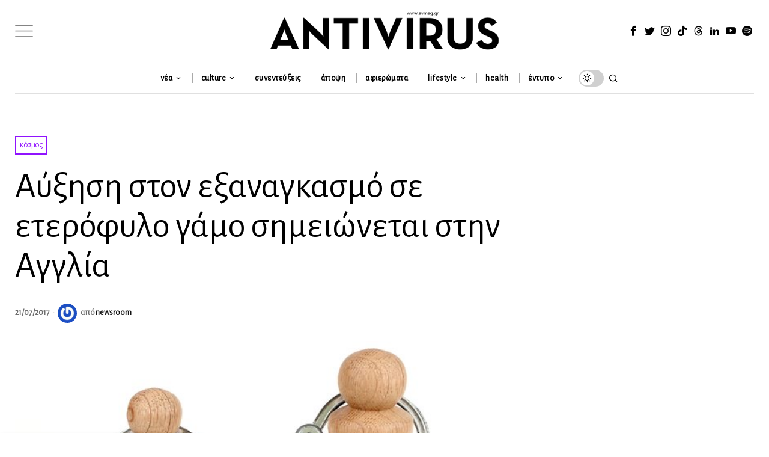

--- FILE ---
content_type: text/html; charset=UTF-8
request_url: https://avmag.gr/78224/
body_size: 40153
content:
<!DOCTYPE html><html lang="el" class="no-js"><head><meta charset="UTF-8"><meta name="viewport" content="width=device-width, initial-scale=1.0"><link rel="profile" href="https://gmpg.org/xfn/11"><script type="19e8560cc2adaaca9c4e6117-text/javascript">
    document.addEventListener('DOMContentLoaded',function(){
        var fox56_async_css = document.querySelectorAll('link[media="fox56_async"],style[media="fox56_async"]')
        if ( ! fox56_async_css ) {
            return;
        }
        for( var link of fox56_async_css ) {
            link.setAttribute('media','all')
        }
    });
</script><meta name='robots' content='index, follow, max-image-preview:large, max-snippet:-1, max-video-preview:-1'/><title>Αύξηση στον εξαναγκασμό σε ετερόφυλο γάμο σημειώνεται στην Αγγλία | Antivirus Magazine</title><link rel="canonical" href="https://avmag.gr/78224/"/><meta property="og:locale" content="el_GR"/><meta property="og:type" content="article"/><meta property="og:title" content="Αύξηση στον εξαναγκασμό σε ετερόφυλο γάμο σημειώνεται στην Αγγλία | Antivirus Magazine"/><meta property="og:description" content="Αυξάνεται ο αριθμός των Βρετανών ανδρών, που προέρχονται από παραδοσιακές οικογένειες και εξαναγκάζονται να παντρευτούν γυναίκες. Η αστυνομία της Βρετανίας αναφέρει, ότι ο αριθμός των ανθρώπων που εξαναγκάζονται σε ετεροφυλόφιλους γάμους, πιστεύεται ότι ανέρχεται εκατοντάδες. Τα στοιχεία από την αστυνομία του West Midlands μάλιστα δείχνουν, ότι ο αριθμός των ατόμων που επικοινωνούν με τις αρχές, επειδή εξαναγκάζονται σε γάμο αυξάνεται, ενώ οι οικογένειες τους πιέζουν να παντρευτούν άτομα του αντίθετου φύλου. Αναφέρουν ακόμη, ότι το σύνολο των καταναγκαστικών γάμων στη Βρετανία, τον τελευταίο μόνο χρόνο, ξεπερνά τους 30, σε περιπτώσεις ΛΟΑΤ+ ατόμων, που αναγκάστηκαν να παντρευτούν από τις οικογένειές τους."/><meta property="og:url" content="https://avmag.gr/78224/"/><meta property="og:site_name" content="Antivirus Magazine"/><meta property="article:publisher" content="https://www.facebook.com/antivirusmagazine"/><meta property="article:published_time" content="2017-07-21T12:28:22+00:00"/><meta property="og:image" content="https://avmag.gr/wp-content/uploads/2017/07/166906-forced-marriage.jpg"/><meta property="og:image:width" content="650"/><meta property="og:image:height" content="366"/><meta property="og:image:type" content="image/jpeg"/><meta name="author" content="newsroom"/><meta name="twitter:card" content="summary_large_image"/><meta name="twitter:creator" content="@avmag_gr"/><meta name="twitter:site" content="@avmag_gr"/><meta name="twitter:label1" content="Συντάχθηκε από"/><meta name="twitter:data1" content="newsroom"/><script type="application/ld+json" class="yoast-schema-graph">{"@context":"https://schema.org","@graph":[{"@type":"Article","@id":"https://avmag.gr/78224/#article","isPartOf":{"@id":"https://avmag.gr/78224/"},"author":{"name":"newsroom","@id":"https://avmag.gr/#/schema/person/a9f66ef7a4a54d4ffc3a2c9502a01450"},"headline":"Αύξηση στον εξαναγκασμό σε ετερόφυλο γάμο σημειώνεται στην Αγγλία","datePublished":"2017-07-21T12:28:22+00:00","mainEntityOfPage":{"@id":"https://avmag.gr/78224/"},"wordCount":5,"commentCount":0,"publisher":{"@id":"https://avmag.gr/#organization"},"image":{"@id":"https://avmag.gr/78224/#primaryimage"},"thumbnailUrl":"https://avmag.gr/wp-content/uploads/2017/07/166906-forced-marriage.jpg","keywords":["gay","Αγγλία","Γάμος","ετερόφυλος","Λεσβίες","ομοφοβία"],"articleSection":["κόσμος"],"inLanguage":"el","potentialAction":[{"@type":"CommentAction","name":"Comment","target":["https://avmag.gr/78224/#respond"]}]},{"@type":"WebPage","@id":"https://avmag.gr/78224/","url":"https://avmag.gr/78224/","name":"Αύξηση στον εξαναγκασμό σε ετερόφυλο γάμο σημειώνεται στην Αγγλία | Antivirus Magazine","isPartOf":{"@id":"https://avmag.gr/#website"},"primaryImageOfPage":{"@id":"https://avmag.gr/78224/#primaryimage"},"image":{"@id":"https://avmag.gr/78224/#primaryimage"},"thumbnailUrl":"https://avmag.gr/wp-content/uploads/2017/07/166906-forced-marriage.jpg","datePublished":"2017-07-21T12:28:22+00:00","breadcrumb":{"@id":"https://avmag.gr/78224/#breadcrumb"},"inLanguage":"el","potentialAction":[{"@type":"ReadAction","target":["https://avmag.gr/78224/"]}]},{"@type":"ImageObject","inLanguage":"el","@id":"https://avmag.gr/78224/#primaryimage","url":"https://avmag.gr/wp-content/uploads/2017/07/166906-forced-marriage.jpg","contentUrl":"https://avmag.gr/wp-content/uploads/2017/07/166906-forced-marriage.jpg","width":650,"height":366},{"@type":"BreadcrumbList","@id":"https://avmag.gr/78224/#breadcrumb","itemListElement":[{"@type":"ListItem","position":1,"name":"Home","item":"https://avmag.gr/"},{"@type":"ListItem","position":2,"name":"Αύξηση στον εξαναγκασμό σε ετερόφυλο γάμο σημειώνεται στην Αγγλία"}]},{"@type":"WebSite","@id":"https://avmag.gr/#website","url":"https://avmag.gr/","name":"Antivirus Magazine","description":"The Leading Greek LGBTQI+ Free Press Magazine - www.avmag.gr","publisher":{"@id":"https://avmag.gr/#organization"},"alternateName":"Antivirus","potentialAction":[{"@type":"SearchAction","target":{"@type":"EntryPoint","urlTemplate":"https://avmag.gr/?s={search_term_string}"},"query-input":{"@type":"PropertyValueSpecification","valueRequired":true,"valueName":"search_term_string"}}],"inLanguage":"el"},{"@type":"Organization","@id":"https://avmag.gr/#organization","name":"Antivirus","url":"https://avmag.gr/","logo":{"@type":"ImageObject","inLanguage":"el","@id":"https://avmag.gr/#/schema/logo/image/","url":"https://avmag.gr/wp-content/uploads/2024/03/antivirus-magazine-2.png","contentUrl":"https://avmag.gr/wp-content/uploads/2024/03/antivirus-magazine-2.png","width":1080,"height":1080,"caption":"Antivirus"},"image":{"@id":"https://avmag.gr/#/schema/logo/image/"},"sameAs":["https://www.facebook.com/antivirusmagazine","https://x.com/avmag_gr","https://www.instagram.com/antivirusmagazine","https://www.tiktok.com/@antivirusmagazine","https://www.youtube.com/user/antivirusmagazine"]},{"@type":"Person","@id":"https://avmag.gr/#/schema/person/a9f66ef7a4a54d4ffc3a2c9502a01450","name":"newsroom","image":{"@type":"ImageObject","inLanguage":"el","@id":"https://avmag.gr/#/schema/person/image/","url":"https://secure.gravatar.com/avatar/105de0b990182625e057fe78c0b28f13335db55aedfd2d804ece1cbba6c0a675?s=96&d=mm&r=g","contentUrl":"https://secure.gravatar.com/avatar/105de0b990182625e057fe78c0b28f13335db55aedfd2d804ece1cbba6c0a675?s=96&d=mm&r=g","caption":"newsroom"},"sameAs":["https://avmag.gr"],"url":"https://avmag.gr/author/antivirus-newsroom/"}]}</script><link rel='dns-prefetch' href='//fonts.googleapis.com'/><link rel='preconnect' href='https://fonts.googleapis.com'/><link rel="alternate" title="oEmbed (JSON)" type="application/json+oembed" href="https://avmag.gr/wp-json/oembed/1.0/embed?url=https%3A%2F%2Favmag.gr%2F78224%2F"/><link rel="alternate" title="oEmbed (XML)" type="text/xml+oembed" href="https://avmag.gr/wp-json/oembed/1.0/embed?url=https%3A%2F%2Favmag.gr%2F78224%2F&#038;format=xml"/><style id='wp-img-auto-sizes-contain-inline-css'>
img:is([sizes=auto i],[sizes^="auto," i]){contain-intrinsic-size:3000px 1500px}
/*# sourceURL=wp-img-auto-sizes-contain-inline-css */
</style><style id='wp-block-library-inline-css'>
:root{--wp-block-synced-color:#7a00df;--wp-block-synced-color--rgb:122,0,223;--wp-bound-block-color:var(--wp-block-synced-color);--wp-editor-canvas-background:#ddd;--wp-admin-theme-color:#007cba;--wp-admin-theme-color--rgb:0,124,186;--wp-admin-theme-color-darker-10:#006ba1;--wp-admin-theme-color-darker-10--rgb:0,107,160.5;--wp-admin-theme-color-darker-20:#005a87;--wp-admin-theme-color-darker-20--rgb:0,90,135;--wp-admin-border-width-focus:2px}@media (min-resolution:192dpi){:root{--wp-admin-border-width-focus:1.5px}}.wp-element-button{cursor:pointer}:root .has-very-light-gray-background-color{background-color:#eee}:root .has-very-dark-gray-background-color{background-color:#313131}:root .has-very-light-gray-color{color:#eee}:root .has-very-dark-gray-color{color:#313131}:root .has-vivid-green-cyan-to-vivid-cyan-blue-gradient-background{background:linear-gradient(135deg,#00d084,#0693e3)}:root .has-purple-crush-gradient-background{background:linear-gradient(135deg,#34e2e4,#4721fb 50%,#ab1dfe)}:root .has-hazy-dawn-gradient-background{background:linear-gradient(135deg,#faaca8,#dad0ec)}:root .has-subdued-olive-gradient-background{background:linear-gradient(135deg,#fafae1,#67a671)}:root .has-atomic-cream-gradient-background{background:linear-gradient(135deg,#fdd79a,#004a59)}:root .has-nightshade-gradient-background{background:linear-gradient(135deg,#330968,#31cdcf)}:root .has-midnight-gradient-background{background:linear-gradient(135deg,#020381,#2874fc)}:root{--wp--preset--font-size--normal:16px;--wp--preset--font-size--huge:42px}.has-regular-font-size{font-size:1em}.has-larger-font-size{font-size:2.625em}.has-normal-font-size{font-size:var(--wp--preset--font-size--normal)}.has-huge-font-size{font-size:var(--wp--preset--font-size--huge)}.has-text-align-center{text-align:center}.has-text-align-left{text-align:left}.has-text-align-right{text-align:right}.has-fit-text{white-space:nowrap!important}#end-resizable-editor-section{display:none}.aligncenter{clear:both}.items-justified-left{justify-content:flex-start}.items-justified-center{justify-content:center}.items-justified-right{justify-content:flex-end}.items-justified-space-between{justify-content:space-between}.screen-reader-text{border:0;clip-path:inset(50%);height:1px;margin:-1px;overflow:hidden;padding:0;position:absolute;width:1px;word-wrap:normal!important}.screen-reader-text:focus{background-color:#ddd;clip-path:none;color:#444;display:block;font-size:1em;height:auto;left:5px;line-height:normal;padding:15px 23px 14px;text-decoration:none;top:5px;width:auto;z-index:100000}html :where(.has-border-color){border-style:solid}html :where([style*=border-top-color]){border-top-style:solid}html :where([style*=border-right-color]){border-right-style:solid}html :where([style*=border-bottom-color]){border-bottom-style:solid}html :where([style*=border-left-color]){border-left-style:solid}html :where([style*=border-width]){border-style:solid}html :where([style*=border-top-width]){border-top-style:solid}html :where([style*=border-right-width]){border-right-style:solid}html :where([style*=border-bottom-width]){border-bottom-style:solid}html :where([style*=border-left-width]){border-left-style:solid}html :where(img[class*=wp-image-]){height:auto;max-width:100%}:where(figure){margin:0 0 1em}html :where(.is-position-sticky){--wp-admin--admin-bar--position-offset:var(--wp-admin--admin-bar--height,0px)}@media screen and (max-width:600px){html :where(.is-position-sticky){--wp-admin--admin-bar--position-offset:0px}}

/*# sourceURL=wp-block-library-inline-css */
</style><link rel='stylesheet' id='wp-block-heading-css' href='https://avmag.gr/wp-includes/blocks/heading/style.min.css?ver=6.9' media='all'/><link rel='stylesheet' id='wp-block-paragraph-css' href='https://avmag.gr/wp-includes/blocks/paragraph/style.min.css?ver=6.9' media='all'/><style id='global-styles-inline-css'>
:root{--wp--preset--aspect-ratio--square: 1;--wp--preset--aspect-ratio--4-3: 4/3;--wp--preset--aspect-ratio--3-4: 3/4;--wp--preset--aspect-ratio--3-2: 3/2;--wp--preset--aspect-ratio--2-3: 2/3;--wp--preset--aspect-ratio--16-9: 16/9;--wp--preset--aspect-ratio--9-16: 9/16;--wp--preset--color--black: #000000;--wp--preset--color--cyan-bluish-gray: #abb8c3;--wp--preset--color--white: #ffffff;--wp--preset--color--pale-pink: #f78da7;--wp--preset--color--vivid-red: #cf2e2e;--wp--preset--color--luminous-vivid-orange: #ff6900;--wp--preset--color--luminous-vivid-amber: #fcb900;--wp--preset--color--light-green-cyan: #7bdcb5;--wp--preset--color--vivid-green-cyan: #00d084;--wp--preset--color--pale-cyan-blue: #8ed1fc;--wp--preset--color--vivid-cyan-blue: #0693e3;--wp--preset--color--vivid-purple: #9b51e0;--wp--preset--gradient--vivid-cyan-blue-to-vivid-purple: linear-gradient(135deg,rgb(6,147,227) 0%,rgb(155,81,224) 100%);--wp--preset--gradient--light-green-cyan-to-vivid-green-cyan: linear-gradient(135deg,rgb(122,220,180) 0%,rgb(0,208,130) 100%);--wp--preset--gradient--luminous-vivid-amber-to-luminous-vivid-orange: linear-gradient(135deg,rgb(252,185,0) 0%,rgb(255,105,0) 100%);--wp--preset--gradient--luminous-vivid-orange-to-vivid-red: linear-gradient(135deg,rgb(255,105,0) 0%,rgb(207,46,46) 100%);--wp--preset--gradient--very-light-gray-to-cyan-bluish-gray: linear-gradient(135deg,rgb(238,238,238) 0%,rgb(169,184,195) 100%);--wp--preset--gradient--cool-to-warm-spectrum: linear-gradient(135deg,rgb(74,234,220) 0%,rgb(151,120,209) 20%,rgb(207,42,186) 40%,rgb(238,44,130) 60%,rgb(251,105,98) 80%,rgb(254,248,76) 100%);--wp--preset--gradient--blush-light-purple: linear-gradient(135deg,rgb(255,206,236) 0%,rgb(152,150,240) 100%);--wp--preset--gradient--blush-bordeaux: linear-gradient(135deg,rgb(254,205,165) 0%,rgb(254,45,45) 50%,rgb(107,0,62) 100%);--wp--preset--gradient--luminous-dusk: linear-gradient(135deg,rgb(255,203,112) 0%,rgb(199,81,192) 50%,rgb(65,88,208) 100%);--wp--preset--gradient--pale-ocean: linear-gradient(135deg,rgb(255,245,203) 0%,rgb(182,227,212) 50%,rgb(51,167,181) 100%);--wp--preset--gradient--electric-grass: linear-gradient(135deg,rgb(202,248,128) 0%,rgb(113,206,126) 100%);--wp--preset--gradient--midnight: linear-gradient(135deg,rgb(2,3,129) 0%,rgb(40,116,252) 100%);--wp--preset--font-size--small: 13px;--wp--preset--font-size--medium: 20px;--wp--preset--font-size--large: 36px;--wp--preset--font-size--x-large: 42px;--wp--preset--spacing--20: 0.44rem;--wp--preset--spacing--30: 0.67rem;--wp--preset--spacing--40: 1rem;--wp--preset--spacing--50: 1.5rem;--wp--preset--spacing--60: 2.25rem;--wp--preset--spacing--70: 3.38rem;--wp--preset--spacing--80: 5.06rem;--wp--preset--shadow--natural: 6px 6px 9px rgba(0, 0, 0, 0.2);--wp--preset--shadow--deep: 12px 12px 50px rgba(0, 0, 0, 0.4);--wp--preset--shadow--sharp: 6px 6px 0px rgba(0, 0, 0, 0.2);--wp--preset--shadow--outlined: 6px 6px 0px -3px rgb(255, 255, 255), 6px 6px rgb(0, 0, 0);--wp--preset--shadow--crisp: 6px 6px 0px rgb(0, 0, 0);}:where(.is-layout-flex){gap: 0.5em;}:where(.is-layout-grid){gap: 0.5em;}body .is-layout-flex{display: flex;}.is-layout-flex{flex-wrap: wrap;align-items: center;}.is-layout-flex > :is(*, div){margin: 0;}body .is-layout-grid{display: grid;}.is-layout-grid > :is(*, div){margin: 0;}:where(.wp-block-columns.is-layout-flex){gap: 2em;}:where(.wp-block-columns.is-layout-grid){gap: 2em;}:where(.wp-block-post-template.is-layout-flex){gap: 1.25em;}:where(.wp-block-post-template.is-layout-grid){gap: 1.25em;}.has-black-color{color: var(--wp--preset--color--black) !important;}.has-cyan-bluish-gray-color{color: var(--wp--preset--color--cyan-bluish-gray) !important;}.has-white-color{color: var(--wp--preset--color--white) !important;}.has-pale-pink-color{color: var(--wp--preset--color--pale-pink) !important;}.has-vivid-red-color{color: var(--wp--preset--color--vivid-red) !important;}.has-luminous-vivid-orange-color{color: var(--wp--preset--color--luminous-vivid-orange) !important;}.has-luminous-vivid-amber-color{color: var(--wp--preset--color--luminous-vivid-amber) !important;}.has-light-green-cyan-color{color: var(--wp--preset--color--light-green-cyan) !important;}.has-vivid-green-cyan-color{color: var(--wp--preset--color--vivid-green-cyan) !important;}.has-pale-cyan-blue-color{color: var(--wp--preset--color--pale-cyan-blue) !important;}.has-vivid-cyan-blue-color{color: var(--wp--preset--color--vivid-cyan-blue) !important;}.has-vivid-purple-color{color: var(--wp--preset--color--vivid-purple) !important;}.has-black-background-color{background-color: var(--wp--preset--color--black) !important;}.has-cyan-bluish-gray-background-color{background-color: var(--wp--preset--color--cyan-bluish-gray) !important;}.has-white-background-color{background-color: var(--wp--preset--color--white) !important;}.has-pale-pink-background-color{background-color: var(--wp--preset--color--pale-pink) !important;}.has-vivid-red-background-color{background-color: var(--wp--preset--color--vivid-red) !important;}.has-luminous-vivid-orange-background-color{background-color: var(--wp--preset--color--luminous-vivid-orange) !important;}.has-luminous-vivid-amber-background-color{background-color: var(--wp--preset--color--luminous-vivid-amber) !important;}.has-light-green-cyan-background-color{background-color: var(--wp--preset--color--light-green-cyan) !important;}.has-vivid-green-cyan-background-color{background-color: var(--wp--preset--color--vivid-green-cyan) !important;}.has-pale-cyan-blue-background-color{background-color: var(--wp--preset--color--pale-cyan-blue) !important;}.has-vivid-cyan-blue-background-color{background-color: var(--wp--preset--color--vivid-cyan-blue) !important;}.has-vivid-purple-background-color{background-color: var(--wp--preset--color--vivid-purple) !important;}.has-black-border-color{border-color: var(--wp--preset--color--black) !important;}.has-cyan-bluish-gray-border-color{border-color: var(--wp--preset--color--cyan-bluish-gray) !important;}.has-white-border-color{border-color: var(--wp--preset--color--white) !important;}.has-pale-pink-border-color{border-color: var(--wp--preset--color--pale-pink) !important;}.has-vivid-red-border-color{border-color: var(--wp--preset--color--vivid-red) !important;}.has-luminous-vivid-orange-border-color{border-color: var(--wp--preset--color--luminous-vivid-orange) !important;}.has-luminous-vivid-amber-border-color{border-color: var(--wp--preset--color--luminous-vivid-amber) !important;}.has-light-green-cyan-border-color{border-color: var(--wp--preset--color--light-green-cyan) !important;}.has-vivid-green-cyan-border-color{border-color: var(--wp--preset--color--vivid-green-cyan) !important;}.has-pale-cyan-blue-border-color{border-color: var(--wp--preset--color--pale-cyan-blue) !important;}.has-vivid-cyan-blue-border-color{border-color: var(--wp--preset--color--vivid-cyan-blue) !important;}.has-vivid-purple-border-color{border-color: var(--wp--preset--color--vivid-purple) !important;}.has-vivid-cyan-blue-to-vivid-purple-gradient-background{background: var(--wp--preset--gradient--vivid-cyan-blue-to-vivid-purple) !important;}.has-light-green-cyan-to-vivid-green-cyan-gradient-background{background: var(--wp--preset--gradient--light-green-cyan-to-vivid-green-cyan) !important;}.has-luminous-vivid-amber-to-luminous-vivid-orange-gradient-background{background: var(--wp--preset--gradient--luminous-vivid-amber-to-luminous-vivid-orange) !important;}.has-luminous-vivid-orange-to-vivid-red-gradient-background{background: var(--wp--preset--gradient--luminous-vivid-orange-to-vivid-red) !important;}.has-very-light-gray-to-cyan-bluish-gray-gradient-background{background: var(--wp--preset--gradient--very-light-gray-to-cyan-bluish-gray) !important;}.has-cool-to-warm-spectrum-gradient-background{background: var(--wp--preset--gradient--cool-to-warm-spectrum) !important;}.has-blush-light-purple-gradient-background{background: var(--wp--preset--gradient--blush-light-purple) !important;}.has-blush-bordeaux-gradient-background{background: var(--wp--preset--gradient--blush-bordeaux) !important;}.has-luminous-dusk-gradient-background{background: var(--wp--preset--gradient--luminous-dusk) !important;}.has-pale-ocean-gradient-background{background: var(--wp--preset--gradient--pale-ocean) !important;}.has-electric-grass-gradient-background{background: var(--wp--preset--gradient--electric-grass) !important;}.has-midnight-gradient-background{background: var(--wp--preset--gradient--midnight) !important;}.has-small-font-size{font-size: var(--wp--preset--font-size--small) !important;}.has-medium-font-size{font-size: var(--wp--preset--font-size--medium) !important;}.has-large-font-size{font-size: var(--wp--preset--font-size--large) !important;}.has-x-large-font-size{font-size: var(--wp--preset--font-size--x-large) !important;}
/*# sourceURL=global-styles-inline-css */
</style><style id='classic-theme-styles-inline-css'>
/*! This file is auto-generated */
.wp-block-button__link{color:#fff;background-color:#32373c;border-radius:9999px;box-shadow:none;text-decoration:none;padding:calc(.667em + 2px) calc(1.333em + 2px);font-size:1.125em}.wp-block-file__button{background:#32373c;color:#fff;text-decoration:none}
/*# sourceURL=/wp-includes/css/classic-themes.min.css */
</style><link rel='stylesheet' id='wppopups-base-css' href='https://avmag.gr/wp-content/plugins/wp-popups-lite/src/assets/css/wppopups-base.css?ver=2.2.0.3' media='all'/><style id='fox-above-inline-css'>
@font-face {font-family:'icon56';src:url('https://avmag.gr/wp-content/themes/fox/css56/icons56-v68/icon56.ttf?version=1.0') format('truetype'),url('https://avmag.gr/wp-content/themes/fox/css56/icons56-v68/icon56.woff?version=1.0') format('woff'),url('https://avmag.gr/wp-content/themes/fox/css56/icons56-v68/icon56.svg?version=1.0#icon56') format('svg');font-weight:normal;font-style:normal;font-display:block;}@charset "UTF-8";html {font-family:sans-serif;-ms-text-size-adjust:100%;-webkit-text-size-adjust:100%;}body {margin:0;}article, aside, details, figcaption, figure, footer, header, main, menu, nav, section, summary {display:block;}audio, canvas, progress, video {display:inline-block;}audio:not([controls]) {display:none;height:0;}progress {vertical-align:baseline;}[hidden], template {display:none;}a {background-color:transparent;-webkit-text-decoration-skip:objects;}a:active, a:hover {outline-width:0;}abbr[title] {border-bottom:none;text-decoration:underline;-webkit-text-decoration:underline dotted;text-decoration:underline dotted;}b, strong {font-weight:inherit;}b, strong {font-weight:bolder;}dfn {font-style:italic;}h1 {font-size:2em;margin:0.67em 0;}mark {background-color:#ff0;color:#000;}small {font-size:80%;}sub, sup {font-size:75%;line-height:0;position:relative;vertical-align:baseline;}sub {bottom:-0.25em;}sup {top:-0.5em;}img {border-style:none;}svg:not(:root) {overflow:hidden;}code, kbd, pre, samp {font-family:monospace, monospace;font-size:1em;}figure {margin:1em 40px;}hr {box-sizing:content-box;height:0;overflow:visible;}button, input, select, textarea {font:inherit;margin:0;}optgroup {font-weight:700;}button, input {overflow:visible;}button, select {text-transform:none;}[type=reset], [type=submit], button, html [type=button] {-webkit-appearance:button;}[type=button]::-moz-focus-inner, [type=reset]::-moz-focus-inner, [type=submit]::-moz-focus-inner, button::-moz-focus-inner {border-style:none;padding:0;}[type=button]:-moz-focusring, [type=reset]:-moz-focusring, [type=submit]:-moz-focusring, button:-moz-focusring {outline:1px dotted ButtonText;}fieldset {border:1px solid silver;margin:0 2px;padding:0.35em 0.625em 0.75em;}legend {box-sizing:border-box;color:inherit;display:table;max-width:100%;padding:0;white-space:normal;}textarea {overflow:auto;}[type=checkbox], [type=radio] {box-sizing:border-box;padding:0;}[type=number]::-webkit-inner-spin-button, [type=number]::-webkit-outer-spin-button {height:auto;}[type=search] {-webkit-appearance:textfield;outline-offset:-2px;}[type=search]::-webkit-search-cancel-button, [type=search]::-webkit-search-decoration {-webkit-appearance:none;}::-webkit-input-placeholder {color:inherit;opacity:0.54;}::-webkit-file-upload-button {-webkit-appearance:button;font:inherit;}.clearfix {*zoom:1;}.clearfix:before, .clearfix:after {display:table;content:"";line-height:0;}.clearfix:after {clear:both;}article, aside, details, figcaption, figure, footer, topbar, hgroup, nav, section {display:block;}audio, canvas, video {display:inline-block;*display:inline;*zoom:1;}audio:not([controls]) {display:none;}html {font-size:100%;-webkit-text-size-adjust:100%;-ms-text-size-adjust:100%;}a:focus {outline:thin dotted #333;outline:5px auto -webkit-focus-ring-color;outline-offset:-2px;}a:hover, a:active {outline:0;}sub, sup {position:relative;font-size:75%;line-height:0;vertical-align:baseline;}sup {top:-0.5em;}sub {bottom:-0.25em;}img {max-width:100%;width:auto\9 ;height:auto;vertical-align:middle;border:0;-ms-interpolation-mode:bicubic;}button, input, select, textarea {margin:0;font-size:100%;vertical-align:middle;}button, input {*overflow:visible;line-height:normal;}button::-moz-focus-inner, input::-moz-focus-inner {padding:0;border:0;}[class^=ic56-], [class*=" ic56-"] {font-family:"icon56" !important;speak:never;font-style:normal;font-weight:normal;font-variant:normal;text-transform:none;line-height:1;-webkit-font-smoothing:antialiased;-moz-osx-font-smoothing:grayscale;}.ic56-bluesky-brands-solid:before {content:"\e92b";}.ic56-quora:before {content:"\e905";}.ic56-tripadvisor:before {content:"\e906";}.ic56-medium:before {content:"\e907";}.ic56-snapchat-square:before {content:"\e908";}.ic56-snapchat-ghost:before {content:"\e909";}.ic56-snapchat:before {content:"\e90a";}.ic56-tiktok:before {content:"\e90b";}.ic56-chevron-thin-up:before {content:"\e90c";}.ic56-chevron-small-up:before {content:"\e90d";}.ic56-chevron-thin-down:before {content:"\e90e";}.ic56-chevron-small-down:before {content:"\e90f";}.ic56-caret-right:before {content:"\e910";}.ic56-caret-left:before {content:"\e911";}.ic56-caret-up:before {content:"\e912";}.ic56-caret-down:before {content:"\e913";}.ic56-envelope:before {content:"\e914";}.ic56-x:before {content:"\e915";}.ic56-search:before {content:"\e916";}.ic56-clear:before {content:"\e917";}.ic56-menu1:before {content:"\e918";}.ic56-shopping-bag:before {content:"\e919";}.ic56-shopping-cart:before {content:"\e91a";}.ic56-arrow_upward:before {content:"\e91b";}.ic56-chevrons-up:before {content:"\e91c";}.ic56-chat_bubble_outline:before {content:"\e91d";}.ic56-chat_bubble:before {content:"\e91e";}.ic56-chat:before {content:"\e91f";}.ic56-link1:before {content:"\e920";}.ic56-external-link:before {content:"\e921";}.ic56-link2:before {content:"\e922";}.ic56-chevron-thin-right:before {content:"\e923";}.ic56-chevron-thin-left:before {content:"\e924";}.ic56-heart1:before {content:"\e925";}.ic56-x-twitter:before {content:"\e926";}.ic56-mastodon:before {content:"\e927";}.ic56-threads:before {content:"\e928";}.ic56-images:before {content:"\e929";}.ic56-headphones:before {content:"\e92a";}.ic56-search1:before {content:"\e986";}.ic56-menu:before {content:"\e9bd";}.ic56-link:before {content:"\e9cb";}.ic56-heart:before {content:"\e9da";}.ic56-cross:before {content:"\ea0f";}.ic56-play3:before {content:"\ea1c";}.ic56-amazon:before {content:"\ea87";}.ic56-google:before {content:"\ea88";}.ic56-facebook:before {content:"\ea90";}.ic56-facebook2:before {content:"\ea91";}.ic56-instagram:before {content:"\ea92";}.ic56-whatsapp:before {content:"\ea93";}.ic56-spotify:before {content:"\ea94";}.ic56-telegram:before {content:"\ea95";}.ic56-twitter:before {content:"\ea96";}.ic56-vk:before {content:"\ea98";}.ic56-sina-weibo:before {content:"\ea9a";}.ic56-rss:before {content:"\ea9b";}.ic56-youtube:before {content:"\ea9d";}.ic56-twitch:before {content:"\ea9f";}.ic56-vimeo:before {content:"\eaa0";}.ic56-vimeo2:before {content:"\eaa1";}.ic56-flickr:before {content:"\eaa3";}.ic56-dribbble:before {content:"\eaa7";}.ic56-behance:before {content:"\eaa8";}.ic56-500px:before {content:"\eaab";}.ic56-steam:before {content:"\eaac";}.ic56-github:before {content:"\eab0";}.ic56-wordpress:before {content:"\eab4";}.ic56-tumblr:before {content:"\eab9";}.ic56-yahoo:before {content:"\eabb";}.ic56-soundcloud:before {content:"\eac3";}.ic56-soundcloud2:before {content:"\eac4";}.ic56-skype:before {content:"\eac5";}.ic56-reddit:before {content:"\eac6";}.ic56-linkedin:before {content:"\eac9";}.ic56-linkedin2:before {content:"\eaca";}.ic56-pinterest:before {content:"\ead1";}.ic56-pinterest2:before {content:"\ead2";}.ic56-yelp:before {content:"\ead7";}.ic56-paypal:before {content:"\ead8";}.ic56-sun:before {content:"\e900";}.ic56-moon:before {content:"\e901";}.ic56-sun1:before {content:"\e902";}.ic56-moon1:before {content:"\e903";}.ic56-menu2:before {content:"\e904";}.ic56-share:before {content:"\e92c";}:root {--font-body:"Helvetica Neue", Helvetica, Arial, sans-serif;--font-heading:"Helvetica Neue", Helvetica, Arial, sans-serif;--font-nav:"Helvetica Neue", Helvetica, Arial, sans-serif;--accent-color:#db4a37;--link-color:#db4a36;--border-color:#e0e0e0;--input-color:#000;--input-background:#fff;--input-border-color:var(--border-color);--input-border-width:1px;--input-border-radius:1px;--input-height:46px;--input-focus-color:#000;--input-focus-background:#fafafa;--input-focus-border-color:var(--border-color);--input-shadow:none;--input-focus-shadow:none;--input-placeholder-opacity:0.6;--button-padding:28px;--button-height:48px;--button-border-radius:0px;--button-shadow:none;--button-hover-shadow:none;--content-width:1080px;--narrow-width:660px;--ipad-f:0.88;--ipad-portrait-f:0.71;--iphone-f:0.5;--iphone-portrait-f:0.42;--fb:#1877F2;--ms:#0084ff;--tw:#1DA1F2;--x:#111;--pin:#E60023;--lin:#0077b5;--em:#999;--ws:#25D366;--rd:#ff4500;--bluesky:#87CEEB;--threads:#000;--list-widget-border-style:solid;--list-widget-border-color:var(--border-color);--list-widget-link-color:inherit;--list-widget-link-hover-color:var(--accent-color);--list-widget-spacing:6px;--microtip-transition-duration:0ms;--darkmode-text-color:#fff;--darkmode-text-light-color:rgba(255,255,255,0.8);--darkmode-text-lighter-color:rgba(255,255,255,0.6);--darkmode-bg:#000;--darkmode-border-color:rgba(255,255,255,0.12);}html {overflow-y:scroll;}body {position:relative;overflow:hidden;}.hide_on_desktop {display:none !important;}@media only screen and (max-width:840px) {.show_on_tablet {display:block !important;}}@media only screen and (max-width:840px) {.hide_on_tablet {display:none !important;}}@media only screen and (max-width:600px) {.show_on_mobile {display:block !important;}}@media only screen and (max-width:600px) {.hide_on_mobile {display:none !important;}}.spacer56 {clear:both;display:block;height:30px;}@media only screen and (max-width:840px) {.spacer56 {height:20px;}}@media only screen and (max-width:600px) {.spacer56 {height:20px;}}.spacer56:before, .spacer56:after {clear:both;content:"";display:table;}.separator56 {display:flex;align-items:center;padding-block:30px;}@media only screen and (max-width:840px) {.separator56 {padding-block:20px;}}@media only screen and (max-width:600px) {.separator56 {padding-block:20px;}}.separator56__line {width:100%;border-width:1px;border-color:var(--border-color);}.disable--desktop,.disable--tablet,.disable--mobile,.section56--disable {position:relative;}.disable--desktop:before,.disable--tablet:before,.disable--mobile:before,.section56--disable:before {display:none;z-index:999;position:absolute;top:0;left:0;bottom:0;right:0;cursor:not-allowed;background:rgba(255, 255, 255, 0.7);}.section56--disable {display:none;}.customize-partial-edit-shortcuts-shown .section56--disable {display:block;}.section56--disable:after {z-index:9999;position:absolute;top:48%;left:10%;right:10%;padding:8px;text-align:center;background:#05456d;color:white;border-radius:3px;box-shadow:3px 5px 20px rgba(0, 0, 0, 0.6);cursor:not-allowed;content:"This section is hidden temporarily (by \"Section\" tab of your builder section). When you close Customizer, you won't be able to see this section.";}.section56--disable:before {display:block;content:"";}@media (min-width:1025px) and (max-width:99999px) {.hide--desktop {display:none !important;}.disable--desktop {opacity:0.4;}.disable--desktop:before {content:"";display:block;}}@media (min-width:700px) and (max-width:1024px) {.hide--tablet {display:none !important;}.disable--tablet {opacity:0.4;}.disable--tablet:before {content:"";display:block;}}@media (max-width:699px) {.hide--mobile {display:none !important;}.disable--mobile {opacity:0.4;}.disable--mobile:before {content:"";display:block;}}*, *:before, *:after {box-sizing:border-box;-webkit-box-sizing:border-box;-moz-box-sizing:border-box;}html {font-size:0.625em; }.says,.screen-reader-text,.updated:not(.published),.post-navigation h2 {clip:rect(1px, 1px, 1px, 1px);height:1px;overflow:hidden;position:absolute !important;width:1px;}body {font-family:var(--font-body);font-size:16px;color:#000;line-height:1.5;}@media only screen and (max-width:600px) {body {font-size:14px;}}h1, h2, h3, h4, h5, h6 {line-height:1.3;font-family:var(--font-heading);font-weight:700;}figure, p, h1, h2, h3, h4, h5, h6, blockquote, table, ul, ol, dl, pre, address, .gallery, .wp-block-media-text, .wp-block-embed {margin:0 0 24px;}@media only screen and (max-width:600px) {figure, p, h1, h2, h3, h4, h5, h6, blockquote, table, ul, ol, dl, pre, address, .gallery, .wp-block-media-text, .wp-block-embed {margin-bottom:20px;}}ul, ol {padding-left:1.75em;}ol {list-style-type:decimal;}ul {list-style-type:square;}li {line-height:1.5;}a {color:var(--link-color);text-decoration:none;}a:hover {text-decoration:none;}a:focus {outline:0;}a:focus-visible {outline:2px solid rgba(0, 0, 0, 0.5);outline-offset:-2px;}img {border:0;max-width:100%;}blockquote {border:0 solid;}input, textarea, select {max-width:100%;background:none;}input[type=text],input[type=search],input[type=number],input[type=email],input[type=url],input[type=date],input[type=password],textarea,.fox-input {box-shadow:none;-webkit-appearance:none;-webkit-border-radius:0;color:var(--input-color);border:1px solid var(--input-border-color);border-radius:var(--input-border-radius);background:var(--input-background);border-width:var(--input-border-width);transition:color 0.15s ease-out, background-color 0.15s ease-out, border-color 0.15s ease-out, box-shadow 0.15s ease-out;line-height:var(--input-height);padding:0 14px;font-size:0.9em;font-family:var(--font-body);box-shadow:var(--input-shadow);width:100%;}input[type=text]::-webkit-input-placeholder,input[type=search]::-webkit-input-placeholder,input[type=number]::-webkit-input-placeholder,input[type=email]::-webkit-input-placeholder,input[type=url]::-webkit-input-placeholder,input[type=date]::-webkit-input-placeholder,input[type=password]::-webkit-input-placeholder,textarea::-webkit-input-placeholder,.fox-input::-webkit-input-placeholder {opacity:var(--input-placeholder-opacity);color:var(--input-color);}input[type=text]::-moz-placeholder,input[type=search]::-moz-placeholder,input[type=number]::-moz-placeholder,input[type=email]::-moz-placeholder,input[type=url]::-moz-placeholder,input[type=date]::-moz-placeholder,input[type=password]::-moz-placeholder,textarea::-moz-placeholder,.fox-input::-moz-placeholder {opacity:var(--input-placeholder-opacity);color:var(--input-color);}input[type=text]:-moz-placeholder,input[type=search]:-moz-placeholder,input[type=number]:-moz-placeholder,input[type=email]:-moz-placeholder,input[type=url]:-moz-placeholder,input[type=date]:-moz-placeholder,input[type=password]:-moz-placeholder,textarea:-moz-placeholder,.fox-input:-moz-placeholder {opacity:var(--input-placeholder-opacity);color:var(--input-color);}input[type=text]:-ms-input-placeholder,input[type=search]:-ms-input-placeholder,input[type=number]:-ms-input-placeholder,input[type=email]:-ms-input-placeholder,input[type=url]:-ms-input-placeholder,input[type=date]:-ms-input-placeholder,input[type=password]:-ms-input-placeholder,textarea:-ms-input-placeholder,.fox-input:-ms-input-placeholder {opacity:var(--input-placeholder-opacity);color:var(--input-color);}textarea {height:180px;padding-top:12px;padding-bottom:12px;line-height:1.5;width:100%;}input[type=text]:focus,input[type=search]:focus,input[type=number]:focus,input[type=email]:focus,input[type=url]:focus,input[type=date]:focus,input[type=password]:focus,textarea:focus,.fox-input:focus {color:var(--input-focus-color);border-color:var(--input-focus-border-color);background:var(--input-focus-background);box-shadow:var(--input-focus-shadow);outline:0;}input[type=text]:focus::-webkit-input-placeholder,input[type=search]:focus::-webkit-input-placeholder,input[type=number]:focus::-webkit-input-placeholder,input[type=email]:focus::-webkit-input-placeholder,input[type=url]:focus::-webkit-input-placeholder,input[type=date]:focus::-webkit-input-placeholder,input[type=password]:focus::-webkit-input-placeholder,textarea:focus::-webkit-input-placeholder,.fox-input:focus::-webkit-input-placeholder {opacity:var(--input-placeholder-opacity);color:var(--input-focus-color);}input[type=text]:focus::-moz-placeholder,input[type=search]:focus::-moz-placeholder,input[type=number]:focus::-moz-placeholder,input[type=email]:focus::-moz-placeholder,input[type=url]:focus::-moz-placeholder,input[type=date]:focus::-moz-placeholder,input[type=password]:focus::-moz-placeholder,textarea:focus::-moz-placeholder,.fox-input:focus::-moz-placeholder {opacity:var(--input-placeholder-opacity);color:var(--input-focus-color);}input[type=text]:focus:-moz-placeholder,input[type=search]:focus:-moz-placeholder,input[type=number]:focus:-moz-placeholder,input[type=email]:focus:-moz-placeholder,input[type=url]:focus:-moz-placeholder,input[type=date]:focus:-moz-placeholder,input[type=password]:focus:-moz-placeholder,textarea:focus:-moz-placeholder,.fox-input:focus:-moz-placeholder {opacity:var(--input-placeholder-opacity);color:var(--input-focus-color);}input[type=text]:focus:-ms-input-placeholder,input[type=search]:focus:-ms-input-placeholder,input[type=number]:focus:-ms-input-placeholder,input[type=email]:focus:-ms-input-placeholder,input[type=url]:focus:-ms-input-placeholder,input[type=date]:focus:-ms-input-placeholder,input[type=password]:focus:-ms-input-placeholder,textarea:focus:-ms-input-placeholder,.fox-input:focus:-ms-input-placeholder {opacity:var(--input-placeholder-opacity);color:var(--input-focus-color);}select {width:100%;max-width:100%;outline:none;height:var(--input-height);line-height:var(--input-height);border:1px solid var(--input-border-color);border-width:var(--input-border-width);padding:0 12px;}body iframe[src*="youtube.com"],body iframe[src*="youtu.be"] {aspect-ratio:16/9;height:auto;}body .video-16-9 iframe,body .wp-embed-aspect-16-9 iframe {aspect-ratio:16/9;height:auto;}body .video-4-3 iframe,body .wp-embed-aspect-4-3 iframe {aspect-ratio:4/3;height:auto;}body .video-9-16 iframe,body .wp-embed-aspect-9-16 iframe {aspect-ratio:9/16;height:auto;}body .video-short-flexible iframe,body .wp-embed-aspect-short-flexible iframe {aspect-ratio:16/9;height:auto;}@media only screen and (max-width:600px) {body .video-short-flexible iframe,body .wp-embed-aspect-short-flexible iframe {aspect-ratio:9/16;}}.button56 {display:inline-block;}input[type=submit],button,.btn56 {cursor:pointer;display:inline-flex;align-content:center;align-items:center;justify-content:center;line-height:var(--button-height);padding:0 var(--button-padding);font-family:var(--font-heading);border:0 solid;border-radius:var(--button-border-radius);box-shadow:var(--button-shadow);font-size:12px;text-transform:uppercase;letter-spacing:1px;font-weight:bold;letter-spacing:0;text-align:center;transition:all 0.1s ease-out;text-decoration:none !important;color:white;background:black;}input[type=submit]:hover,button:hover,.btn56:hover {box-shadow:var(--button-hover-shadow);color:white;background:var(--accent-color);}input[type=submit] i,button i,.btn56 i {margin-left:5px;}.btn56--primary {background-color:var(--accent-color);color:white;}.btn56--primary:hover {color:white;}.btn56--black {color:white;background:#191919;}.btn56--black:hover {color:white;background:#000;}.btn56--outline {color:inherit;border:1px solid;background:none;}.btn56--outline:hover {color:inherit;background:none;}.btn56--fill {background:none;color:inherit;border:1px solid;}.btn56--fill:hover {background-color:black;border-color:black;color:white;}.btn56--tiny {line-height:28px;padding-left:15px;padding-right:15px;font-size:0.8em;}.btn56--tiny.btn56--outline, .btn56--tiny.btn56--fill {line-height:26px;}.btn56--small {line-height:38px;padding-left:20px;padding-right:20px;}.btn56--small.btn56--outline, .btn56--small.btn56--fill {line-height:36px;}.btn56--normal {line-height:48px;padding-left:28px;padding-right:28px;}.btn56--normal.btn56--outline, .btn56--normal.btn56--fill {line-height:46px;}.btn56--medium {line-height:58px;padding-left:38px;padding-right:38px;}.btn56--medium.btn56--outline, .btn56--medium.btn56--fill {line-height:56px;}.btn56--large {line-height:68px;padding-left:48px;padding-right:48px;}.btn56--large.btn56--outline, .btn56--large.btn56--fill {line-height:66px;}.button56--align {display:block;}.button56--align .btn56 {display:inline-flex;}.button56--block {display:block;text-align:center;}.button56--block .btn56 {display:inline-flex;}.button56--block-full .btn56 {width:100%;}.button56--block-half .btn56 {width:50%;}@media only screen and (max-width:600px) {.button56--block-half .btn56 {width:100%;}}.button56--block-third .btn56 {width:33.33%;}@media only screen and (max-width:600px) {.button56--block-third .btn56 {width:100%;}}.align-center {text-align:center;}.align-left {text-align:left;}.align-right {text-align:right;}.textskin--dark {color:white;}.textskin--dark .meta56 .meta56__category--fancy a,.textskin--dark .meta56 .meta56__category--fancy a:hover {color:inherit;}.skin--dark {background:#000;color:white;}.skin--dark .widget_archive li, .skin--dark .widget_nav_menu li, .skin--dark .widget_meta li, .skin--dark .widget_recent_entries li, .skin--dark .widget_categories li, .skin--dark .widget_product_categories li {border-color:rgba(255, 255, 255, 0.2);}.hide {display:none !important;}.stretch--full .container {width:98%;max-width:100%;}.fox56-social-list ul {list-style:none;margin:0;padding:0;display:flex;align-items:center;flex-flow:row wrap;}.fox56-social-list li {display:block;}.fox56-social-list li + li {margin-left:6px;}.fox56-social-list a {display:flex;align-content:center;align-items:center;justify-content:center;width:32px;height:32px;border-radius:50%;border:0 solid;text-align:center;font-size:18px;color:inherit;text-decoration:none;transition:all 0.15s ease-out;}.fox56-social-list i {display:block;}.fox56-social-list img {display:block;width:18px;}.fox56-social-list a:hover {color:var(--accent-color);}.share56 {display:flex;align-items:center;}.align-center .share56,.share56.align-center {justify-content:center;}.align-right .share56,.share56.align-right {justify-content:flex-end;}.share56 ul {list-style:none;margin:0;padding:0;display:flex;align-items:center;flex-flow:row wrap;}@media only screen and (max-width:600px) {.share56__label {display:none;}}.share56__label + ul {margin-left:16px;}@media only screen and (max-width:600px) {.share56__label + ul {margin-left:0;}}.share56 li {display:block;}.share56 a {display:block;color:#fff;background:#111;text-decoration:none;text-align:center;display:flex;align-items:center;justify-content:center;font-size:16px;height:32px;border:0 solid var(--border-color);transition:all 0.2s ease-out;}.share56 a:hover {color:white;background-color:#111;}.share56 a span {display:none;}.share56--full ul {text-align:center;width:100%;display:grid;grid-auto-columns:1fr;-moz-column-gap:3px; column-gap:3px;}.share56--full li {grid-row:1;}.share56--inline a {width:32px;height:32px;border-radius:30px;}.share56--inline li + li {margin-left:3px;}.share56--brand a {color:white;}.share56--brand a:hover {color:white;}.share56--brand .li-facebook a {background:var(--fb);}.share56--brand .li-twitter a {background:var(--x);}.share56--brand .li-pinterest a {background:var(--pin);}.share56--brand .li-linkedin a {background:var(--lin);}.share56--brand .li-reddit a {background:var(--rd);}.share56--brand .li-whatsapp a {background:var(--ws);}.share56--brand .li-email a {background:var(--em);}.share56--brand .li-telegram a {background:#0088cc;}.share56--brand .li-bluesky a {background:var(--bluesky);}.share56--brand .li-threads a {background:var(--threads);}.share56--brand .li-share a {background:#222;}@media only screen and (max-width:600px) {.share56.share56--inline a {width:28px;height:28px;}}.share56 li.li-share {display:none;}@media only screen and (max-width:600px) {.meta-share .share56 > ul > li {display:none;margin-left:0;}.meta-share .share56 > ul > li.li-share {display:block;position:relative;}.meta-share .share56 .share56__label {display:block;font-size:11px;font-family:Arial, Helvetica, sans-serif;text-transform:uppercase;letter-spacing:0.2px;margin-right:5px;}}.li-share-dropdown {position:fixed;bottom:0;left:0;right:0;background-color:white;z-index:99999;box-shadow:0 0 10px rgba(0, 0, 0, 0.1);padding:20px 10px;transition:all 0.2s;transform:translate(0, 120%);}.li-share-dropdown.shown {transform:translate(0, 0);}.li-share-dropdown ul {list-style:none;margin:0;padding:0;justify-content:center;}.li-share-dropdown ul li {display:block;}.meta-share .li-share-dropdown ul li {display:block;}.row56 {display:grid;-moz-column-gap:24px; column-gap:24px;margin:0;}@media only screen and (max-width:840px) {.row56 {display:block;}}.row56--1cols {grid-template-columns:1fr;}.row56--2cols {grid-template-columns:repeat(2, 1fr);}.row56--3cols {grid-template-columns:repeat(3, 1fr);}.row56--4cols {grid-template-columns:repeat(4, 1fr);}.row56--5cols {grid-template-columns:repeat(5, 1fr);}@media only screen and (max-width:840px) {.row56__col + .row56__col {margin-top:12px;padding-top:12px;border-top:0 solid var(--border-color);}}[class*=col-].row56__col {padding:0;}.col--1 {grid-column:1/-1;}.col--1-1 {grid-column:1/span 1;}.col--1-2 {grid-column:1/span 2;}.col--1-3 {grid-column:1/span 3;}.col--1-4 {grid-column:1/span 4;}.col--2 {grid-column:2/-1;}.col--2-1 {grid-column:2/span 1;}.col--2-2 {grid-column:2/span 2;}.col--2-3 {grid-column:2/span 3;}.col--2-4 {grid-column:2/span 4;}.col--3 {grid-column:3/-1;}.col--3-1 {grid-column:3/span 1;}.col--3-2 {grid-column:3/span 2;}.col--3-3 {grid-column:3/span 3;}.col--4 {grid-column:4/-1;}.col--4-1 {grid-column:4/span 1;}.col--4-2 {grid-column:4/span 2;}.col--4-3 {grid-column:4/span 3;}.order--1 {order:1;}.order--2 {order:2;}.order--3 {order:3;}.order--4 {order:4;}.order--5 {order:5;}.order--6 {order:6;}.row {display:flex;align-items:stretch;flex-flow:row wrap;margin:0 -10px;}.col {padding:0 10px;}.col-0-1 {width:0;display:none !important;}.col-1-1 {width:100%;}.col-1-2 {width:50%;}.col-1-3 {width:33.33%;}.col-2-3 {width:66.66%;}.col-1-4 {width:25%;}.col-3-4 {width:75%;}.col-1-5 {width:20%;}.col-2-5 {width:40%;}.col-3-5 {width:60%;}.col-4-5 {width:80%;}.col-1-6 {width:16.66%;}.col-5-6 {width:83.3333333%;}.col-1-7 {width:14.28%;}.col-1-8 {width:12.5%;}#wi-main {overflow:hidden;}body {background:#fff;border:0 solid;}@media only screen and (max-width:840px) {body {border:0;}}body.layout-boxed #wi-all {background-color:white;max-width:100%;margin-left:auto;margin-right:auto;width:calc(var(--content-width) + 60px);position:relative;border:0 solid;}#wi-all,.wi-content,.widget-area {max-width:100%;}#wi-all::after,.wi-content::after,.widget-area::after {clear:both;content:"";display:table;}body.layout-boxed.body--hand-drawn #wi-all {border:0;}body.layout-boxed.body--hand-drawn .handborder {position:absolute;}body.layout-boxed.body--hand-drawn .handborder--left,body.layout-boxed.body--hand-drawn .handborder--right {top:0;bottom:0;width:2px;background:url(https://avmag.gr/wp-content/themes/fox/images/line.webp) top left repeat-y;}body.layout-boxed.body--hand-drawn .handborder--top,body.layout-boxed.body--hand-drawn .handborder--bottom {left:0;right:0;height:2px;background:url(https://avmag.gr/wp-content/themes/fox/images/line-h.webp) top left repeat-x;}body.layout-boxed.body--hand-drawn .handborder--right {right:0;}body.layout-boxed.body--hand-drawn .handborder--left {left:0;}body.layout-boxed.body--hand-drawn .handborder--top {top:0;}body.layout-boxed.body--hand-drawn .handborder--bottom {bottom:0;}.container {width:var(--content-width);max-width:97%;margin-left:auto;margin-right:auto;*zoom:1;clear:both;}.container:before, .container:after {clear:both;display:table;content:"";line-height:0;}.container::after {clear:both;content:"";display:table;}.container .container {max-width:100%;}@media only screen and (max-width:600px) {.container {max-width:calc(100% - 20px);}}.wi-content {padding:20px 0 60px;}@media only screen and (max-width:840px) {.wi-content {padding-bottom:40px;}}@media only screen and (max-width:600px) {.wi-content {padding-bottom:30px;}}.home.blog .wi-content {overflow:hidden;padding-top:10px;}@media only screen and (max-width:840px) {.home.blog .wi-content {padding-top:0 !important;}}.archive .wi-content {padding-top:60px;padding-bottom:80px;}.hassidebar > .container--main {display:flex;align-items:stretch;}@media only screen and (max-width:840px) {.hassidebar > .container--main {display:block;}}.hassidebar > .container--main > .primary56 {width:calc(100% - 260px);flex:none;}@media only screen and (max-width:840px) {.hassidebar > .container--main > .primary56 {width:100% !important;}}.hassidebar > .container--main > .secondary56 {flex:none;}@media only screen and (max-width:840px) {.hassidebar > .container--main > .secondary56 {width:100%;}}.secondary56 {width:260px;}@media only screen and (max-width:840px) {.secondary56 {margin-top:24px;}}.secondary56 {position:relative;}.secondary56__sep {position:absolute;z-index:10;top:0;bottom:0;border-left:0 solid var(--border-color);}.section56--nosidebar .secondary56 {display:none !important;}.widget56__row--hassidebar {display:flex;align-items:stretch;}@media only screen and (max-width:840px) {.widget56__row--hassidebar {display:block;}}.widget56__row--hassidebar > .primary56 {width:calc(100% - 260px);flex:none;}@media only screen and (max-width:840px) {.widget56__row--hassidebar > .primary56 {width:100% !important;}}.widget56__row--hassidebar > .secondary56 {flex:none;}@media only screen and (max-width:840px) {.widget56__row--hassidebar > .secondary56 {width:100%;}}@media only screen and (max-width:600px) {.widget56__row .row {display:block;}}@media only screen and (max-width:600px) {.widget56__row .col {width:100%;}}:root {--sidebar-content-spacing:32px;}.hassidebar--right .primary56 {padding-right:var(--sidebar-content-spacing);}@media only screen and (max-width:1024px) {.hassidebar--right .primary56 {padding-right:10px;}}@media only screen and (max-width:840px) {.hassidebar--right .primary56 {padding-right:0;}}.hassidebar--right .secondary56__sep {left:calc(-1 * var(--sidebar-content-spacing) / 2);}@media only screen and (max-width:1024px) {.hassidebar--right .secondary56__sep {left:-5px;}}@media only screen and (max-width:840px) {.hassidebar--right .secondary56__sep {display:none;}}.hassidebar--left .secondary56 {order:1;}.hassidebar--left .secondary56__sep {right:calc(-1 * var(--sidebar-content-spacing) / 2);}@media only screen and (max-width:1024px) {.hassidebar--left .secondary56__sep {right:-5px;}}@media only screen and (max-width:840px) {.hassidebar--left .secondary56__sep {display:none;}}.hassidebar--left .primary56 {order:2;padding-left:var(--sidebar-content-spacing);}@media only screen and (max-width:1024px) {.hassidebar--left .primary56 {padding-left:16px;}}@media only screen and (max-width:840px) {.hassidebar--left .primary56 {padding-left:0;}}.ad56 {line-height:0;text-align:center;}.ad56__content {display:inline-block;}.ad56__content--banner a {display:block;}.ad56__wrapper {padding:0;}.ad56--code {display:flex;justify-content:center;text-align:center;}.ad56--code > div,.ad56--code > a,.ad56--code > img,.ad56--code > span,.ad56--code > figure,.ad56--code > strong,.ad56--code > ins {display:block;}.banner56 {display:block;margin:0 auto;max-width:100%;text-align:center;}.banner56 a {display:block;outline:0;}.banner56--mobile {display:none;}@media only screen and (max-width:600px) {.banner56--mobile {display:block;margin:auto;}.banner56--mobile ~ .banner56--desktop, .banner56--mobile ~ .banner56--tablet {display:none;}}.banner56--tablet {display:none;margin:auto;}@media only screen and (max-width:840px) {.banner56--tablet {display:block;}.banner56--tablet ~ .banner56--desktop {display:none;}}.meta56 {display:flex;align-items:center;flex-flow:row wrap;font-size:0.9em;line-height:1.4;font-family:var(--font-heading);-ms-word-wrap:break-word;word-wrap:break-word;}.align-center .meta56 {justify-content:center;}.align-right .meta56 {justify-content:flex-end;}.meta56__item + .meta56__item:before {content:"·";margin:0 5px;opacity:0.5;}.meta56__item a {color:inherit;transition:all 0.15s ease-out;}.meta56__item a:hover {color:inherit;}.meta56__comment a,.meta56__comment .comment-link {display:inline-flex;align-items:center;}.meta56__comment .fox56__css__icon__comment {transform:translate(0, 3px);margin-right:4px;}.meta56__comment .fox56__css__icon__comment.off {opacity:0.4;}.live-indicator {margin:10px 0;display:inline-block;font-family:"Helvetica Neue", Arial, sans-serif;vertical-align:middle;color:#d0022c;font-size:0.8em;font-weight:bold;}.live-word {display:inline-block;margin-right:4px;}.single-post .live-word {background:#d0022c;color:white;border-radius:3px;padding:2px 10px;text-transform:uppercase;font-size:10px;letter-spacing:0.5px;}.live-circle {width:10px;height:10px;border-radius:50%;background:#d0022c;display:inline-block;margin-right:4px;animation:live-fade 2s infinite;}@keyframes live-fade {0% {opacity:1;}50% {opacity:0;}100% {opacity:1;}}.meta56__author {display:flex;align-items:center;flex-flow:row wrap;}.meta56__author__avatar {display:block;}.meta56__author__avatar img {width:32px;display:block;border-radius:50%;margin-right:6px;}.meta56__author__by {margin-right:5px;}.meta56__author__sep {margin:0 6px;}.meta56__author__text > span {display:block;}.meta56__author.has-date .meta56__author__name {font-size:1.2em;}.meta56__category {-ms-word-wrap:break-word;word-wrap:break-word;}.meta56__category a {color:inherit;}.meta56__category .sep {margin:0 4px;opacity:0.5;}.meta56__category a,.meta56__category span {display:inline-block;}.meta56__category--fancy {text-transform:uppercase;font-family:var(--font-heading);letter-spacing:1px;font-size:0.85em;word-wrap:break-word;}.meta56__category--fancy .sep {margin:0 4px;opacity:0.5;}.meta56__category--fancy a {border-bottom:2px solid transparent;transition:all 0.15s ease-out;display:inline-block;}.meta56__category--fancy a:hover {border-bottom-color:currentColor;}@media only screen and (max-width:420px) {.meta56__category--fancy {font-size:0.8em;}}.meta56 .meta56__category--fancy a,.meta56 .meta56__category--fancy a:hover {color:var(--accent-color);}.meta56__category--fancy--box a {display:inline-block;border:2px solid;padding:4px 6px;}.meta56__category--fancy--solid a {display:inline-block;padding:2px 4px;border:0;}.carousel56 {overflow:hidden;position:relative;}.carousel56__container {margin:0 -16px;}.blog56--slider .carousel56__container {margin:0 -1px !important;}.blog56--slider .carousel-cell {padding:0 1px !important;}.main-carousel {overflow-x:scroll;overflow-y:hidden;white-space:nowrap;width:auto;display:flex;-ms-overflow-style:-ms-autohiding-scrollbar;-ms-overflow-style:none; scrollbar-width:none; }.main-carousel.flickity-enabled {overflow-x:auto;overflow-y:auto;display:block;}.main-carousel::-webkit-scrollbar {display:none;}.carousel-cell {flex:none;display:block;white-space:normal !important;padding:0 16px;}.main-carousel.carousel-ready .carousel-cell {height:100%;}.carousel56--1cols .carousel-cell {width:100%;}.carousel56--2cols .carousel-cell {width:50%;}.carousel56--3cols .carousel-cell {width:33.33%;}.carousel56--4cols .carousel-cell {width:25%;}.carousel56--5cols .carousel-cell {width:20%;}.carousel56--6cols .carousel-cell {width:16.66%;}@media only screen and (max-width:840px) {.carousel56--tablet--1cols .carousel-cell {width:100%;}.carousel56--tablet--2cols .carousel-cell {width:50%;}.carousel56--tablet--3cols .carousel-cell {width:33.33%;}.carousel56--tablet--4cols .carousel-cell {width:25%;}}@media only screen and (max-width:600px) {.carousel56--mobile--1cols .carousel-cell {width:100%;}.carousel56--mobile--2cols .carousel-cell {width:50%;}}.carousel56--hint--1cols .carousel-cell {width:90%;}.carousel56--hint--2cols .carousel-cell {width:45%;}.carousel56--hint--3cols .carousel-cell {width:30%;}.carousel56--hint--4cols .carousel-cell {width:22.5%;}.carousel56--hint--5cols .carousel-cell {width:18%;}.carousel56--hint--6cols .carousel-cell {width:15%;}@media only screen and (max-width:840px) {.carousel56--tablet--hint--1cols .carousel-cell {width:90%;}.carousel56--tablet--hint--2cols .carousel-cell {width:45%;}.carousel56--tablet--hint--3cols .carousel-cell {width:30%;}.carousel56--tablet--hint--4cols .carousel-cell {width:22.5%;}}@media only screen and (max-width:600px) {.carousel56--mobile--hint--1cols .carousel-cell {width:90%;}.carousel56--mobile--hint--2cols .carousel-cell {width:45%;}}.titlebar56 {display:block;border:0 solid;}.titlebar56 .container {border:0 solid;padding:20px 0;}@media only screen and (max-width:600px) {.titlebar56 .container {padding:10px 0;}}.titlebar56__main {display:block;margin:0 auto;max-width:100%;width:600px;}.align-left .titlebar56__main {margin-left:0;}.align-right .titlebar56__main {margin-left:auto;margin-right:0;}.titlebar56__title {margin:0;font-size:64px;}@media only screen and (max-width:600px) {.titlebar56__title {font-size:32px;}}.titlebar56__description {font-weight:300;font-size:1.1em;line-height:1.4;}@media only screen and (max-width:600px) {.titlebar56__description {font-size:0.9em;line-height:1.3;}}.titlebar56__description p {margin:0;}.titlebar56__description + .terms56 {margin-top:0.5em;}.titlebar56__label {display:inline-block;background:black;color:white;font-family:var(--font-heading);font-size:10px;text-transform:uppercase;letter-spacing:1px;padding:0 6px;line-height:20px;}.terms56 {line-height:0;}.terms56 ul {line-height:0;overflow:hidden;list-style:none;margin:0;padding:0;}.terms56 li {display:inline-block;margin:0 4px 2px 0;}.terms56 a {display:block;color:inherit;background:#f0f0f0;padding:0 14px;line-height:24px;font-family:var(--font-heading);border:0 solid;transition:all 0.15s ease-out;}.terms56 a:hover {color:inherit;background:#e0e0e0;}@media only screen and (max-width:600px) {.terms56 a {padding:0 10px;}}.titlebar56--author .titlebar56__main {display:flex;align-items:flex-start;}.titlebar56--author .titlebar56__title {font-size:2em;}@media only screen and (max-width:600px) {.titlebar56--author .titlebar56__title {font-size:1.2em;}}.titlebar56__author__avatar {display:block;width:150px;margin-top:8px;}@media only screen and (max-width:840px) {.titlebar56__author__avatar {width:90px;}}@media only screen and (max-width:600px) {.titlebar56__author__avatar {width:54px;}}.titlebar56__author__text {padding-left:20px;width:calc(100% - 80px);}@media only screen and (max-width:600px) {.titlebar56__author__text {padding-left:10px;}}@media only screen and (max-width:600px) {.titlebar56--author .fox56-social-list a {font-size:14px;width:28px;height:28px;}}.authorbox56--avatar-acute .authorbox56__avatar {position:relative;z-index:30;color:inherit;}.authorbox56--avatar-acute .authorbox56__avatar:hover {color:inherit;}.authorbox56--avatar-acute .authorbox56__avatar img {background:white;width:100%;position:relative;z-index:30;background:white;padding:4px;border:1px solid;}.authorbox56--avatar-acute .authorbox56__avatar:after {content:"";display:block;position:absolute;z-index:4;top:4px;left:4px;width:106%;height:106%;background:rgba(0, 0, 0, 0.2);transform:rotate(5deg);}.authorbox56--avatar-round .authorbox56__avatar img {border-radius:4px;}.authorbox56--avatar-circle .authorbox56__avatar img {border-radius:50%;}.titlebar56.has-cover {position:relative;}.titlebar56.has-cover .container {position:relative;z-index:30;padding:5em 0;}@media only screen and (max-width:840px) {.titlebar56.has-cover .container {padding:3em 0;}}@media only screen and (max-width:600px) {.titlebar56.has-cover .container {padding:1.2em 0;}}.titlebar56.has-cover .titlebar56__title {color:white;}.titlebar56__overlay,.titlebar56__bg,.titlebar56__bg img {position:absolute;top:0;right:0;bottom:0;left:0;z-index:1;}.titlebar56__bg img {width:100%;height:100%;-o-object-fit:cover; object-fit:cover;-o-object-position:center; object-position:center;}.titlebar56__overlay {z-index:10;background:rgba(0, 0, 0, 0.6);}.toparea56 .container {padding:2em 0;border-bottom:1px solid var(--border-color);}.toparea56 .blog56--slider .post56__overlay {background:rgba(0, 0, 0, 0.3);}.toparea56 .blog56--slider .post56--ontop .post56__text__inner {max-width:600px;}.toparea56 .blog56--slider .post56__padding {padding-bottom:55%;}@media only screen and (max-width:840px) {.toparea56 .blog56--slider .post56__padding {padding-bottom:70%;}}@media only screen and (max-width:600px) {.toparea56 .blog56--slider .post56__padding {padding-bottom:90%;}}.archive56__main {padding:2em 0 3.6em;}@media only screen and (max-width:600px) {.archive56__main {padding:1em 0;}}.error404 .titlebar56 {text-align:center;}.error404 .titlebar56__main {width:100%;}.error404 .titlebar56 .container {border:0;}.page404__content {padding-bottom:3em;text-align:center;margin:0 auto;max-width:600px;}.page404__content .searchform {max-width:320px;margin:0 auto;}@media only screen and (max-width:600px) {.page404__content {padding-bottom:2em;}}.page404__message + .searchform {margin-top:16px;}.search-results .titlebar56__title {display:none;}.search-results .titlebar56__main {margin-left:auto;margin-right:auto;max-width:320px;}.darkmode-img-logo,.footer56__logo .darkmode-footer-logo {display:none;}body.darkmode.layout-boxed #wi-all {background:var(--darkmode-bg);}.darkmode {background:var(--darkmode-bg);color:var(--darkmode-text-color);}.darkmode .widget select {color:var(--darkmode-text-color);}.darkmode a:focus-visible {outline-color:rgba(255, 255, 255, 0.5);}.darkmode .review-text {background:rgba(255, 255, 255, 0.2);}.darkmode .review-text-inner {border-color:rgba(255, 255, 255, 0.2);}.darkmode .footer56__copyright,.darkmode .mainnav ul.menu > li > a,.darkmode .mainnav ul.sub-menu a,.darkmode .single56__subtitle,.darkmode .titlebar56__description,.darkmode .site-description,.darkmode .authorbox56 {color:var(--darkmode-text-light-color);}.darkmode .fox56__css__icon__comment path {fill:white !important;}.darkmode .text-logo {color:var(--darkmode-text-color);}.darkmode .topbar56, .darkmode .topbar56 .container,.darkmode .main_header56, .darkmode .main_header56 .container,.darkmode .header_bottom56, .darkmode .header_bottom56 .container,.darkmode .titlebar56, .darkmode .titlebar56 .container,.darkmode .toparea56 .container,.darkmode .footer_sidebar56, .darkmode .footer_sidebar56 .container,.darkmode .footer_bottom56, .darkmode .footer_bottom56 .container,.darkmode .secondary56 .widget + .widget,.darkmode .mainnav ul.sub-menu,.darkmode .mainnav li.mega .sub-menu > li:before,.darkmode .nav--has-item-sep ul.menu > li + li > a:before,.darkmode .masthead--sticky .masthead__wrapper.before-sticky,.darkmode .header_mobile56,.darkmode .secondary56 .secondary56__sep,.darkmode .single56--small-heading-normal .single56__heading,.darkmode .authorbox56,.darkmode .offcanvasnav56 li + li,.darkmode .hero56__content_meta,.darkmode .widget-title,.darkmode .products.related > h2, .darkmode .products.upsells > h2, .darkmode .cross-sells > h2,.darkmode div.product .woocommerce-tabs ul.tabs:before,.darkmode .widget56__row .col,.darkmode .widget56__row .col + .col,.darkmode .row56 .row56__col + .row56__col,.darkmode .section56 .heading56--border-top,.darkmode .section56 .heading56--border-bottom,.darkmode .widget56 .compact-titles .title56,.darkmode .author56,.darkmode .authors56 .author56 {border-color:var(--darkmode-border-color);}.darkmode .authorbox56,.darkmode .masonry56--bigfirst .masonry-cell:first-child {background-color:var(--darkmode-bg);}.darkmode .scrollup56 {background:var(--darkmode-bg);color:var(--darkmode-text-color);}.darkmode .offcanvasnav56 a:hover {background:rgba(0, 0, 0, 0.1);}.darkmode .sidedock56 {background:var(--darkmode-bg);}.darkmode .mainnav ul.sub-menu a,.darkmode .mainnav ul.sub-menu a:hover,.darkmode .mainnav ul.sub-menu > li.current-menu-item > a,.darkmode .mainnav ul.sub-menu > li.current-menu-ancestor > a {background:none;}.darkmode .mainnav ul.sub-menu a:hover {background:rgba(0, 0, 0, 0.1);}.darkmode .mainnav ul.menu > li.menu-item-has-children:after,.darkmode .mainnav ul.menu > li.mega:after,.darkmode .mainnav ul.menu > li.menu-item-has-children:before,.darkmode .mainnav ul.menu > li.mega:before {display:none !important;}.darkmode .mainnav ul.menu > li > a:hover,.darkmode .mainnav ul.menu > li.current-menu-item > a,.darkmode .mainnav ul.menu > li.current-menu-ancestor > a,.darkmode .mainnav ul.sub-menu a:hover {color:var(--darkmode-text-color);}.darkmode .mainnav ul.sub-menu {background:var(--darkmode-bg);color:var(--darkmode-text-color);}.darkmode .masthead--sticky .masthead__wrapper.before-sticky {background:var(--darkmode-bg);}.darkmode .masthead--sticky .masthead__wrapper.before-sticky .mainnav ul.menu > li > a {color:var(--darkmode-text-color);}.darkmode .search-wrapper-modal {background:var(--darkmode-bg);color:var(--darkmode-text-color);}.darkmode .header_mobile56 {background:var(--darkmode-bg);color:var(--darkmode-text-color);}.darkmode .darkmode-img-logo,.darkmode .footer56__logo .darkmode-footer-logo {display:block;}.darkmode .darkmode-img-logo + .main-img-logo,.darkmode .footer56__logo .darkmode-footer-logo + .main-footer-logo {display:none;}.darkmode .footer_sidebar56 {background:var(--darkmode-bg);color:var(--darkmode-text-color);}.darkmode .footer_bottom56 {background:var(--darkmode-bg);color:var(--darkmode-text-color);}.darkmode .offcanvas56 {background:var(--darkmode-bg);color:var(--darkmode-text-color);}.darkmode .terms56 a {color:var(--darkmode-text-light-color);background:rgba(255, 255, 255, 0.2);}.darkmode .terms56 a:hover {color:var(--darkmode-text-color);}.darkmode .post56__sep__line,.darkmode .blog56__sep__line {border-color:rgba(255, 255, 255, 0.25) !important;}.darkmode .wp-caption-text, .darkmode .single_thumbnail56 figcaption, .darkmode .thumbnail56 figcaption, .darkmode .wp-block-image figcaption, .darkmode .blocks-gallery-caption, .darkmode .wp-element-caption {color:var(--darkmode-text-light-color);}.darkmode .wp-caption-text a, .darkmode .single_thumbnail56 figcaption a, .darkmode .thumbnail56 figcaption a, .darkmode .wp-block-image figcaption a, .darkmode .blocks-gallery-caption a, .darkmode .wp-element-caption a {color:var(--darkmode-text-color);}.darkmode .authorbox56__description {color:var(--darkmode-text-light-color);}.darkmode .excerpt56 {color:var(--darkmode-text-light-color);}.darkmode .meta56 {color:var(--darkmode-text-lighter-color);}.darkmode .meta56 a,.darkmode .meta56 .meta56__category--fancy a {color:var(--darkmode-text-color);}.darkmode.woocommerce div.product form.cart div.quantity,html .darkmode .woocommerce div.quantity,html .darkmode.woocommerce-page div.quantity {background:white;}html .darkmode .woocommerce table.shop_table {border-color:var(--darkmode-border-color);}html .darkmode .woocommerce table.shop_table th,html .darkmode .woocommerce table.shop_table td {border-color:var(--darkmode-border-color);}.scrollup56,.site-footer,.footer_sidebar56,.footer_bottom56,.widget,.fox-error,.blog56__sep__line,#demo-bar,.pagination56 {display:none;}.single56__title {margin-bottom:0;font-size:3em;}@media only screen and (max-width:600px) {.single56__title {font-size:1.5em;}}.single56__subtitle {max-width:600px;}.align-center .single56__subtitle {margin-left:auto;margin-right:auto;}.align-right .single56__subtitle {margin-left:auto;}.searchform {position:relative;}.searchform .s {display:block;padding-right:40px;width:100%;max-width:100%;padding-left:8px;line-height:40px;height:40px;}.searchform .submit {position:absolute;top:50%;right:0;display:block;margin:0;padding:0;color:#333;width:40px;transform:translate(0, -50%);height:40px;line-height:40px;padding:0;cursor:pointer;text-align:center;font-size:1em;border:none;outline:none;background:none;box-shadow:none;transition:all 0.3s ease-out;}.searchform .submit:hover {opacity:0.6;box-shadow:none;background:none;color:inherit;}.searchform .submit i {display:block;line-height:inherit;margin:0;}.searchform .submit img {width:32px;}.wp-block-search__inside-wrapper {position:relative;}.wp-block-search__button {position:absolute;top:6px;right:6px;bottom:6px;padding:0 10px;}.fox56__sitemap {display:block;}.fox56__sitemap__item + .fox56__sitemap__item {margin-top:3em;}.fox56__sitemap__item {display:flex;flex-flow:row;}.fox56__sitemap__item h2 {width:18%;margin:0;flex:none;font-size:1.5em;}.fox56__sitemap__item h2 sup {opacity:0.4;}@media only screen and (max-width:600px) {.fox56__sitemap__item h2 {width:60px;font-size:1.2em;}}.fox56__sitemap__item ul {display:block;list-style:none;margin:0;width:82%;flex:none;}@media only screen and (max-width:600px) {.fox56__sitemap__item ul {width:calc(100% - 60px);}}.fox56__sitemap__item li {display:flex;flex-flow:row;align-items:flex-start;}.fox56__sitemap__item li strong {width:80px;display:block;}.fox56__sitemap__item li a {display:block;width:calc(100% - 80px);}.fox56__sitemap__item li.li-hide-month strong {opacity:0;}.fox56__sitemap__item li + .li-has-month {margin-top:10px;}.fox56__sitemap__item a {color:inherit;text-decoration:none !important;}.fox56__sitemap__item a:hover {color:inherit;text-decoration:underline !important;}.pricing.wp-block-columns .wp-block-column {border:1px solid var(--border-color);border-radius:6px;padding:2em;box-shadow:1px 2px 3px rgba(0, 0, 0, 0.05);}.pricing.wp-block-columns h3 {border-bottom:1px solid var(--border-color);font-size:1em;padding-bottom:1em;margin-bottom:1em;}.pricing.wp-block-columns ul {list-style:none;margin-left:0;padding:0;}.pricing.wp-block-columns ul li {display:block;}.pricing.wp-block-columns ul li + li {margin-top:0.4em;}.darkmode .pricing.wp-block-columns .wp-block-column,.darkmode .pricing.wp-block-columns h3 {border-color:var(--darkmode-border-color);}.header56__section {border:0 solid;}.header56__section__container {border:0 solid;}.header56__section .header56__part {display:flex;align-items:center;}.header56__part--center {justify-content:center;}.header56__part--right {justify-content:flex-end;}.header56__element {display:block;}.header56__element + .header56__element {margin-left:8px;}.container.stretch--full {width:98%;max-width:100%;}.before-header {margin:10px 0 0;}.after-header {margin:0 0 10px;}@media only screen and (min-width:841px) {.after-header-mobile {display:none;}}.topbar56 .container .row {height:32px;}.main_header56 .container {padding:14px 0;}.header_bottom56 .container .row {height:32px;}@media only screen and (max-width:840px) {.header_desktop56 {display:none;}}.header_mobile56 {border:0 solid #c0c0c0;display:none;}@media only screen and (max-width:840px) {.header_mobile56 {display:block;}}.header_mobile56 .container .row,.header_mobile56__height {height:54px;}.header_mobile56 .logo56 img {width:auto;height:32px;}.header_mobile56--sticky {position:fixed;top:0;left:0;right:0;z-index:999;background:white;}.header_mobile56__height {display:none;}@media only screen and (max-width:840px) {.header_mobile56--sticky + .header_mobile56__height {display:block;}}.logo56 {text-align:center;}.logo56 a {color:inherit;}.logo56 a:hover {color:inherit;}.logo56 .logo-type-image,.logo56 .fox-logo.logo-type-image {line-height:0;}.text-logo {display:block;font-weight:600;font-size:2em;text-transform:uppercase;}.slogan {margin:0;text-transform:uppercase;letter-spacing:2px;font-weight:300;}.search-btn {display:block;color:inherit;font-size:18px;cursor:pointer;}.search-btn i {display:block;}.search-btn img {width:32px;}.search-wrapper-classic {display:none;margin:0 0 6px;}.header_mobile56 .search-wrapper-classic {margin-top:9px;}.search-wrapper-modal {display:none;}.search-wrapper-toggle {display:none;}.header_cart56 {color:inherit;position:relative;width:32px;height:32px;line-height:32px;text-align:center;display:block;}.header_cart56:hover {color:inherit;}.header_cart56 img {width:24px;}.header_cart56 i {line-height:inherit;}.header_cart56 .num {position:absolute;top:-3px;right:-6px;width:18px;height:18px;line-height:18px;border-radius:50%;display:block;background:var(--accent-color);color:#fff;font-size:10px;font-family:sans-serif;text-align:center;letter-spacing:0;}.hamburger {display:block;width:40px;height:40px;display:flex;align-items:center;justify-content:center;border:0 solid;color:inherit;font-size:18px;transition:all 0.15s ease-out;cursor:pointer;}.hamburger i {line-height:inherit;}.hamburger .icon-close {display:none;}.hamburger img {display:block;max-width:100%;width:100%;}.lamp56 {cursor:pointer;}.lamp56 span {font-family:Arial, Helvetica, sans-serif;font-size:11px;text-transform:uppercase;letter-spacing:0.2px;font-weight:400;margin-left:5px;}.lamp56__part {height:36px;padding:0 10px;border-radius:40px;display:flex;align-items:center;justify-content:center;}.lamp56__part i {font-size:24px;}.lamp56__dark {display:none;background:rgba(255, 255, 255, 0.2);}.lamp56__light {background:rgba(0, 0, 0, 0.1);}.darkmode .lamp56__light {display:none;}.darkmode .lamp56__dark {display:flex;}.lamp56--icon {border:2px solid #d0d0d0;background:#d0d0d0;padding-right:14px;border-radius:60px;transition:padding 0.1s ease-out;}.lamp56--icon .lamp56__part {width:24px;height:24px;}.lamp56--icon .lamp56__light {background:white;}.lamp56--icon .lamp56__dark {background:white;color:black;}.lamp56--icon span {display:none;}.darkmode .lamp56--icon {padding-right:0;padding-left:14px;background:#666;border-color:#666;}.lamp56--icon_minimal .lamp56__part {background:none;}.lamp56--icon_minimal span {display:none;}.mainnav {font-family:var(--font-nav);}.mainnav ul {list-style:none;margin:0;padding:0;}.mainnav ul:after {clear:both;content:"";display:table;}.mainnav a {color:inherit;text-decoration:none;display:block;}.mainnav a span .menu-icon-icon {display:inline-block;margin-right:4px;}.mainnav ul.menu > li {display:block;float:left;position:relative;}.mainnav ul.menu > li > a {position:relative;display:flex;align-items:center;font-size:16px;padding:0 12px;line-height:40px;transition:all 0.15s ease-out;}.mainnav ul.sub-menu {display:block;position:absolute;z-index:999;top:100%;left:0;background:white;width:180px;border:1px solid #ccc;display:none;}.mainnav ul.sub-menu li {border-top:0 solid;}.mainnav ul.sub-menu > li {position:relative;}.mainnav ul.sub-menu a {color:inherit;display:block;line-height:28px;padding:0 12px;text-decoration:none;}.mainnav li:hover > ul.sub-menu {display:block;}.mainnav ul.sub-menu ul.sub-menu {top:0;left:100%;}.mainnav ul.menu > li > a:after {position:absolute;left:10%;width:90%;height:2px;display:none;content:"";z-index:10;transition:all 0.15s ease-out;background:currentColor;transform:scale(1, 0);transform-origin:bottom center;}.mainnav ul.menu > li:hover > a:after,.mainnav ul.menu > li.current-menu-item > a:after,.mainnav ul.menu > li.current-menu-ancestor > a:after {transform:scale(1, 1);}.nav--active-bar-top ul.menu > li > a:after {display:block;top:0;transform-origin:top center;}.nav--active-bar-bottom ul.menu > li > a:after {display:block;bottom:0;}.nav--has-item-sep ul.menu > li + li > a:before {content:"";display:block;position:absolute;left:0;border:1px solid #aaa;border-width:0 0 0 1px;height:16px;margin-top:-8px;top:50%;}.mk {text-decoration:none;font-style:normal;font-size:14px;margin-left:3px;display:block;}.nav--dropdown-indicator-angle-down ul.menu > li.menu-item-has-children > a > .mk,.nav--dropdown-indicator-angle-down ul.menu > li.mega > a > .mk {font-family:"icon56" !important;font-style:normal;font-weight:normal;font-variant:normal;text-transform:none;line-height:1;-webkit-font-smoothing:antialiased;-moz-osx-font-smoothing:grayscale;}.nav--dropdown-indicator-angle-down ul.menu > li.menu-item-has-children > a > .mk:before,.nav--dropdown-indicator-angle-down ul.menu > li.mega > a > .mk:before {content:"\e90f";}.nav--dropdown-indicator-caret-down ul.menu > li.menu-item-has-children > a > .mk,.nav--dropdown-indicator-caret-down ul.menu > li.mega > a > .mk {font-family:"icon56" !important;font-style:normal;font-weight:normal;font-variant:normal;text-transform:none;line-height:1;-webkit-font-smoothing:antialiased;-moz-osx-font-smoothing:grayscale;}.nav--dropdown-indicator-caret-down ul.menu > li.menu-item-has-children > a > .mk:before,.nav--dropdown-indicator-caret-down ul.menu > li.mega > a > .mk:before {content:"\e913";}.nav--dropdown-indicator-plus ul.menu > li.menu-item-has-children > a > .mk:before,.nav--dropdown-indicator-plus ul.menu > li.mega > a > .mk:before {content:"+";}.mainnav ul.menu > li.menu-item-has-children,.mainnav ul.menu > li.mega {position:relative;}.mainnav ul.menu > li.menu-item-has-children:before, .mainnav ul.menu > li.menu-item-has-children:after,.mainnav ul.menu > li.mega:before,.mainnav ul.menu > li.mega:after {display:none;content:"";position:absolute;bottom:-1px;left:30px;z-index:29999;width:0;height:0;border-left:8px solid transparent;border-right:8px solid transparent;border-bottom:8px solid white;}.mainnav ul.menu > li.menu-item-has-children:before,.mainnav ul.menu > li.mega:before {z-index:28888;border-left:9px solid transparent;border-right:9px solid transparent;border-bottom:9px solid #ccc;bottom:-1px;left:29px;}.nav--dropdown-has-arrow ul.menu > li.menu-item-has-children:hover:before, .nav--dropdown-has-arrow ul.menu > li.menu-item-has-children:hover:after,.nav--dropdown-has-arrow ul.menu > li.mega:hover:before,.nav--dropdown-has-arrow ul.menu > li.mega:hover:after {display:block;}.nav--dropdown-shadow-1 ul.sub-menu {box-shadow:3px 3px 10px rgba(0, 0, 0, 0.1);}.nav--dropdown-shadow-2 ul.sub-menu {box-shadow:3px 3px 10px rgba(0, 0, 0, 0.2);}.nav--dropdown-shadow-3 ul.sub-menu {box-shadow:3px 3px 10px rgba(0, 0, 0, 0.3);}.nav--dropdown-has-sep ul.sub-menu li + li {border-top-width:1px;}.mainnav li.mega > .sub-menu {display:none;align-items:stretch;padding:20px 0;}.mainnav li.mega > .sub-menu > li {display:block;position:relative;flex:none;}.mainnav li.mega > .sub-menu > li:before {content:"";top:0px;bottom:0px;border-left:1px solid;position:absolute;left:0;display:none;}.mainnav li.mega > .sub-menu > li > a {display:block;font-weight:600;background:none !important;}.mainnav li.mega > .sub-menu > li + li {border-top:0;}.mainnav li.mega > .sub-menu > li + li:before {display:block;}.mainnav li.mega > .sub-menu ul {display:block !important;position:static !important;box-shadow:none !important;border:0;margin:0;padding:1px;border-radius:0;background:none;}.mainnav li.mega > .sub-menu ul > li + li {border-top:0;}.mainnav li.mega:hover > .sub-menu {display:none;}.mainnav li.mega.mega-loaded:hover > .sub-menu {display:flex;}.mega.column-2 > .sub-menu {width:360px;}.mega.column-2 > .sub-menu > li {width:50%;}.mega.column-3 > .sub-menu {width:540px;}.mega.column-3 > .sub-menu > li {width:33.33%;}.mega.column-4 > .sub-menu > li {width:25%;}.mega.column-5 > .sub-menu > li {width:20%;}.mega.mega-full {position:relative;}.mega.mega-full > .sub-menu {width:100%;}.mainnav li.mega > .submenu-display-items {padding-left:10px;padding-right:10px;}.mainnav li.mega > .submenu-display-items > li:before {border:0;display:none;}.mainnav li.mega > .submenu-display-items li, .mainnav li.mega > .submenu-display-items a {background:none !important;}.mainnav li.mega > .submenu-display-items .thumbnail56 {margin:0 0 5px;}.mainnav li.mega > .submenu-display-items .post-nav-item-title {text-transform:inherit;font-size:1.1em;line-height:1.1 !important;font-weight:inherit;margin:4px 0 0;letter-spacing:0;}.mainnav li.mega > .submenu-display-items .post-nav-item-title a {line-height:inherit !important;}.offcanvas56 {display:none;}.offcanvas56__overlay {opacity:0;visibility:hidden;}.minimal-header {height:40px;}.minimal-header-inner {position:relative;display:flex;align-items:center;height:100%;}.minimal-logo {display:block;margin-left:20px;}.minimal-logo a {outline:0;text-decoration:none;color:inherit;}.minimal-logo a:hover {color:inherit;}.minimal-logo img {display:block;height:24px;width:auto;}.minimal-logo .minimal-logo-img-white {display:none;}@media only screen and (max-width:840px) {.minimal-header-inner {justify-content:center;}.minimal-header .hamburger {position:absolute;top:50%;left:0;transform:translate(0, -50%);}.minimal-logo {margin-left:0;}}@media (min-width:1024px) {.body--hero,.body--hero.layout-boxed,.body--hero .wi-wrapper,.body--hero.layout-boxed .wi-wrapper {padding-top:0;}.body--hero .wi-all {margin-top:0;}.minimal-header {position:fixed;top:0;left:0;right:0;z-index:999999;}.minimal-header .hamburger {transition:color 0.25s, background-color 0.25s, border-color 0.25s;}.admin-bar .minimal-header {top:32px;}.min-logo-text {display:block;font-family:var(--font-heading);}.minimal-header .min-text-logo {font-size:24px;}.minimal-header.top-mode .minimal-header-inner {justify-content:center;}.minimal-header.top-mode .hamburger {position:absolute;top:50%;left:0;transform:translate(0, -50%);z-index:9999;}.minimal-header.top-mode .minimal-logo {margin-left:0;}.minimal-header-inner {position:absolute;top:0;left:0;right:0;bottom:0;}.body--hero--half .minimal-header {right:50%;}.body--hero--half .minimal-header .minimal-logo-img-white {display:none;}.body--hero--half .minimal-logo-img-white {display:none;}.body--hero--full .minimal-header .minimal-logo-img,.body--hero--half--dark .minimal-header .minimal-logo-img {display:block;}.body--hero--full .minimal-header .minimal-logo-img-white,.body--hero--half--dark .minimal-header .minimal-logo-img-white {display:none;}.body--hero--full .minimal-header.top-mode .hamburger,.body--hero--full .minimal-header.top-mode .min-text-logo,.body--hero--half--dark .minimal-header.top-mode .hamburger,.body--hero--half--dark .minimal-header.top-mode .min-text-logo {color:white;}.body--hero--full .minimal-header.top-mode .minimal-logo-img,.body--hero--half--dark .minimal-header.top-mode .minimal-logo-img {display:none;}.body--hero--full .minimal-header.top-mode .minimal-logo-img-white,.body--hero--half--dark .minimal-header.top-mode .minimal-logo-img-white {display:block;}.body--hero--full.darkmode .minimal-header .minimal-logo-img,.body--hero--half--dark.darkmode .minimal-header .minimal-logo-img {display:none;}.body--hero--full.darkmode .minimal-header .minimal-logo-img-white,.body--hero--half--dark.darkmode .minimal-header .minimal-logo-img-white {display:block;}}[class*=widget56--id--] {overflow:hidden;}:root {--fox-single-outer-gap:60px;--fox-single-header-gap:10px;--fox-single-block-gap:40px;--fox-single-body-area-gap:40px;}:root {--single-margin:3rem;--single-margin-small:2rem;--single-margin-tiny:0.8rem;}@media only screen and (max-width:600px) {:root {--single-margin:1.8rem;--single-margin-small:1.2rem;--single-margin-tiny:0.5rem;}}.single56--3.single56--thumbnail-stretch-full .single56__thumbnail,.single56--1.no-sidebar.single56--thumbnail-stretch-full .single56__thumbnail {margin-top:-1px;}.single56__title {margin-top:var(--single-margin-small);}.single56__subtitle {margin-top:var(--single-margin-tiny);}.single56__element,.single56__header .meta56,.single56__header .single56__title:first-child {margin-top:var(--single-margin);}.single56 > .single56__element:last-child,.single56 .container--main .primary56 > .single56__body > .single56__element:last-child {margin-bottom:var(--single-margin);}.single56 > .single56__element.singlenav56--advanced:last-child {margin-bottom:0;}.container--6 {margin-bottom:var(--single-margin-tiny);}:root {--page-margin:3em;}.page56 {padding-bottom:var(--page-margin);}.page56__title {margin:0;}.single56--narrow .single56__header,.single56--narrow .single56__body {width:var(--narrow-width);max-width:100%;margin-left:auto;margin-right:auto;}.single56--narrow.no-sidebar .single56__thumbnail {width:var(--narrow-width);max-width:100%;margin-left:auto;margin-right:auto;}.single56--1b.hassidebar.single56--narrow .single56__header {width:100%;}.single56--thumbnail-stretch-full .single56__thumbnail .single_thumbnail56 {width:auto;max-width:none;margin-left:calc((100% - 100vw) / 2);margin-right:calc((100% - 100vw) / 2);}.single56--thumbnail-stretch-full .single56__thumbnail .single_thumbnail56 img {display:block;width:100%;}.single56--thumbnail-stretch-container .single56__thumbnail,.single56--thumbnail-stretch-container.single56--narrow .single56__thumbnail {width:100%;}.single56--thumbnail-stretch-container .single56__thumbnail img,.single56--thumbnail-stretch-container.single56--narrow .single56__thumbnail img {display:block;width:100%;}.single56--thumbnail-stretch-bigger .single56__thumbnail .single_thumbnail56 {margin-left:-60px;margin-right:-60px;}@media only screen and (max-width:600px) {.single56--thumbnail-stretch-bigger .single56__thumbnail .single_thumbnail56 {margin-left:0;margin-right:0;}}.meta-share {display:flex;align-items:center;}.meta-share .single56__share {margin-top:0;margin-left:auto;}.meta-share .meta56 {margin-top:0 !important;}.single56__header.align-left .meta56 {justify-content:left;}.single56__header.align-center .meta56 {justify-content:center;}.single56__header.align-right .meta56 {justify-content:flex-end;}.page56__header.align-right {text-align:right;}.page56__header.align-center {text-align:center;}.page56__header.align-left {text-align:left;}.single56__header--narrow {width:var(--narrow-width) !important;}.single56__header--wide {width:100% !important;}.single_thumbnail56 {text-align:center;margin:0;}.single_thumbnail56 figcaption {margin-top:10px;}.single_thumbnail56 figcaption a {text-decoration:underline;}.single_thumbnail56 figcaption a:hover {text-decoration:none;}.gallery56--normal figure {margin:0;position:relative;}.gallery56--normal figure img {display:block;width:100%;}.gallery56--normal figure a {display:block;outline:0;color:inherit;}.gallery56--normal figure figcaption {position:absolute;font-size:0.9em;line-height:1.2;bottom:0;left:0;right:0;z-index:400;transition:all 0.4s cubic-bezier(0.075, 0.82, 0.165, 1);color:white;padding:6px;background:rgba(0, 0, 0, 0.45);opacity:0;visibility:hidden;}.gallery56--normal figure:hover figcaption {opacity:1;visibility:visible;}.gallery56--grid {display:grid;-moz-column-gap:16px; column-gap:16px;row-gap:16px;}@media only screen and (max-width:600px) {.gallery56--grid {-moz-column-gap:4px; column-gap:4px;row-gap:4px;}}.gallery56--grid--1cols {grid-template-columns:1fr;}.gallery56--grid--2cols {grid-template-columns:1fr 1fr;}.gallery56--grid--3cols {grid-template-columns:1fr 1fr 1fr;}.gallery56--grid--4cols {grid-template-columns:1fr 1fr 1fr 1fr;}@media only screen and (max-width:600px) {.gallery56--grid--4cols {grid-template-columns:1fr 1fr;}}.gallery56--grid--5cols {grid-template-columns:1fr 1fr 1fr 1fr 1fr;}@media only screen and (max-width:600px) {.gallery56--grid--5cols {grid-template-columns:1fr 1fr 1fr;}}.gallery56--grid--custom figure {position:relative;overflow:hidden;padding-bottom:80%;}.gallery56--grid--custom figure img {position:absolute;top:0;left:0;width:100%;height:100%;-o-object-fit:cover; object-fit:cover;-o-object-position:center; object-position:center;}.gallery56--grid--landscape figure {padding-bottom:80%;}.gallery56--grid--square figure {padding-bottom:100%;}.gallery56--grid--portrait {padding-bottom:125%;}.gallery56--stack figure {margin:0;overflow:hidden;display:block;}.gallery56--stack figure a {display:block;width:100%;}.gallery56--stack figure img {display:block;width:100%;}.gallery56--stack figure + figure {margin-top:1em;}@media only screen and (max-width:600px) {.gallery56--stack figure {display:block;}}.gallery56--stack figure.has-caption {display:flex;align-items:flex-end;}@media only screen and (max-width:600px) {.gallery56--stack figure.has-caption {display:block;}}.gallery56--stack figure.has-caption a {width:calc(100% - 200px);flex:none;}@media only screen and (max-width:840px) {.gallery56--stack figure.has-caption a {width:calc(100% - 150px);}}@media only screen and (max-width:600px) {.gallery56--stack figure.has-caption a {width:100%;}}.gallery56--stack figcaption {font-size:0.9em;display:block;width:200px;max-width:50%;margin-left:20px;flex:none;text-align:left;}@media only screen and (max-width:840px) {.gallery56--stack figcaption {width:150px;}}@media only screen and (max-width:600px) {.gallery56--stack figcaption {display:block;margin:0.3em 0 0;width:100%;max-width:100%;}}.gallery56--metro {display:block;margin-left:-4px;margin-right:-4px;}.gallery56--metro:after {clear:both;content:"";display:table;}.gallery56--metro figure {margin:0;position:relative;float:left;width:33.33%;padding-bottom:30%;}.gallery56--metro figure a {display:block;}.gallery56--metro figure img {position:absolute;top:4px;left:4px;width:calc(100% - 8px) !important;height:calc(100% - 8px);-o-object-fit:cover; object-fit:cover;-o-object-position:center; object-position:center;}.gallery56--metro figure:nth-child(6n+1) {clear:left;}.gallery56--metro figure:nth-child(6n+1), .gallery56--metro figure:nth-child(6n+4) {width:66.66%;padding-bottom:60%;}.gallery56--metro figure:nth-child(6n+4) {float:right;clear:right;}.gallery56--metro figure figcaption {left:4px;right:4px;bottom:4px;}.gallery56--masonry .main-masonry {margin:-8px -4px 0;}.gallery56--masonry figure {float:left;padding:8px 4px 0;}.gallery56--masonry figure img {opacity:0;visibility:hidden;transform:translate(0, 10px);transition:all 0.3s ease-out;}.gallery56--masonry figure a {display:block;}.gallery56--masonry figure figcaption {left:4px;right:4px;bottom:0;}.gallery56--masonry.loaded figure img {opacity:1;visibility:visible;transform:translate(0, 0);}.gallery56--masonry figure:nth-child(2) img {transition-delay:0.1s;}.gallery56--masonry figure:nth-child(3) img {transition-delay:0.2s;}.gallery56--masonry figure:nth-child(4) img {transition-delay:0.3s;}.gallery56--masonry figure:nth-child(5) img {transition-delay:0.4s;}.gallery56--masonry figure:nth-child(n+6) img {transition-delay:0.6s;}.gallery56--masonry--1cols figure, .gallery56--masonry--1cols .grid-sizer {width:100%;}.gallery56--masonry--2cols figure, .gallery56--masonry--2cols .grid-sizer {width:50%;}.gallery56--masonry--3cols figure, .gallery56--masonry--3cols .grid-sizer {width:33.33%;}@media only screen and (max-width:600px) {.gallery56--masonry--3cols figure, .gallery56--masonry--3cols .grid-sizer {width:50%;}}.gallery56--masonry--4cols figure, .gallery56--masonry--4cols .grid-sizer {width:25%;}@media only screen and (max-width:600px) {.gallery56--masonry--4cols figure, .gallery56--masonry--4cols .grid-sizer {width:50%;}}.gallery56--masonry--5cols figure, .gallery56--masonry--5cols .grid-sizer {width:20%;}@media only screen and (max-width:600px) {.gallery56--masonry--5cols figure, .gallery56--masonry--5cols .grid-sizer {width:50%;}}.gallery56--slider {overflow:hidden;margin:0 -1px;}.gallery56--slider .carousel-cell {padding:0 1px;}.gallery56--slider figure {margin:0;padding-bottom:55%;position:relative;}@media only screen and (max-width:840px) {.gallery56--slider figure {padding-bottom:70%;}}@media only screen and (max-width:600px) {.gallery56--slider figure {padding-bottom:90%;}}.gallery56--slider figure img {position:absolute;top:0;left:0;width:100%;height:100%;-o-object-fit:cover; object-fit:cover;-o-object-position:center; object-position:center;}.gallery56--carousel {margin:0 -1px;}.gallery56--carousel .carousel-cell {width:auto;padding:0 1px;}.gallery56--carousel .carousel-cell > a {position:absolute;top:0;left:0;right:0;bottom:0;z-index:999;}.gallery56--carousel figure img {width:auto;max-width:none;height:440px;}@media only screen and (max-width:840px) {.gallery56--carousel figure img {height:300px;}}@media only screen and (max-width:600px) {.gallery56--carousel figure img {height:200px;}}.gallery56--slider-rich {margin:0;border:1px solid var(--border-color);}.gallery56--slider-rich .carousel-cell {padding:0;}.gallery56__richitem {height:560px;display:block;overflow:hidden;}@media only screen and (max-width:840px) {.gallery56__richitem {height:450px;}}@media only screen and (max-width:600px) {.gallery56__richitem {height:300px;}}.gallery56__richitem figure {margin:0;float:left;height:100%;}.gallery56__richitem figure img {display:block;width:auto;max-width:none;height:100%;}.gallery56__richitem__text {padding:2em;overflow:hidden;}@media only screen and (max-width:840px) {.gallery56__richitem__text {padding:1.2em;}}@media only screen and (max-width:600px) {.gallery56__richitem__text {padding:10px;}}.gallery56__richitem__title {margin-top:0;}.gallery56__richitem__description .button56 {display:block;}.review56__heading {text-align:center;font-size:24px;letter-spacing:3px;font-weight:300;text-transform:uppercase;}@media only screen and (max-width:600px) {.review56__heading {letter-spacing:1px;}}.review56__heading:after {display:block;width:20px;height:2px;background:#111;content:"";margin:10px auto 0;}.review56__item {display:block;padding:7px 0;border-bottom:1px dotted #999;display:flex;align-items:center;}.review56__item.overall .review56__item__score {border-color:var(--accent-color);background:var(--accent-color);color:#fff;font-size:24px;}.review56__item.overall .review56__item__criterion {background:none;color:inherit;font-size:18px;}.review56__item__criterion {font-family:var(--font-heading);text-transform:uppercase;letter-spacing:3px;font-weight:300;background:#111;color:white;padding:0 10px;font-size:12px;letter-spacing:4px;}.review56__item__score {margin-left:auto;font-family:var(--font-heading);padding:0 10px;}.review56__item__score .unit {letter-spacing:2px;font-weight:400;margin-left:4px;}.review56__text {background:#f0f0f0;padding:5px;margin:1em 0 0;font-family:var(--font-heading);text-transform:uppercase;letter-spacing:2px;font-size:12px;}.review56__text__inner {border:1px solid #ccc;padding:30px;}.review56__buttons {margin:1em 0 0;text-align:center;}.review56__buttons .btn56 {display:inline-block;margin:0 4px;}.single56__sponsor {display:flex;align-items:center;flex-flow:row wrap;}.single56__sponsor:after {clear:both;display:table;content:"";}.single56__sponsor__label {display:block;background:#aaa;border-radius:3px;color:white;font-size:10px;font-family:"Helvetical Neue", Arial, sans-serif;text-transform:uppercase;font-weight:400;padding:3px 10px;line-height:1.3;}.single56__sponsor__meta {display:flex;align-items:center;flex-flow:row wrap;margin-left:10px;}.single56__sponsor__image {margin:0;display:block;width:60px;}.single56__sponsor__image a {display:block;color:inherit;}.single56__sponsor__image a:focus {outline:0;}.single56__sponsor__image img {width:100%;max-width:400px;display:block;}.single56__sponsor__name {margin:0;margin-left:10px;display:block;font-size:14px;text-transform:uppercase;font-family:"Helvetical Neue", Arial, sans-serif;text-transform:uppercase;}.single56__sponsor__name a {color:inherit;}.single56__sponsor__name a:focus {outline:0;}.progress56 {display:block;width:100%;position:fixed;top:0px;left:0;right:0;z-index:1000000;height:5px;-webkit-appearance:none;-moz-appearance:none;appearance:none;border:none;background-color:transparent;color:var(--accent-color);}.progress56--bottom {top:auto;bottom:0;}.admin-bar .progress56--top {top:32px;}@media only screen and (max-width:600px) {.admin-bar .progress56--top {top:0;}}.progress56::-webkit-progress-bar {background-color:transparent;}.progress56::-webkit-progress-value {background-color:var(--accent-color);}.progress56::-moz-progress-value {background-color:var(--accent-color);}.progress56--header {bottom:-1px;position:absolute;top:auto;display:none;}.masthead__wrapper.before-sticky .progress56--header {display:block;}.hero56__content,.hero56__half_content {padding:30px 0;border-bottom:1px solid var(--border-color);margin-bottom:20px;}@media only screen and (max-width:600px) {.hero56__content,.hero56__half_content {padding:10px 0;margin-bottom:10px;}}.hero56__image {position:relative;margin:0;}.hero56__image img {display:block;width:100%;}.hero56__image figcaption.wp-caption-text {margin:0;position:absolute;bottom:0;left:0;right:0;z-index:99;padding:10px;color:white;background:linear-gradient(transparent, black);}.hero56__content_meta {margin-bottom:20px;padding-bottom:20px;border-bottom:1px solid var(--border-color);}.scroll-down-btn-arrow {display:none;position:absolute;z-index:200;bottom:20px;left:50%;color:inherit;text-align:center;font-family:"Helvetica Neue", Helvetica, Arial, sans-serif;transform:translate(-50%, 0);}.scroll-down-btn-arrow span {display:block;font-size:10px;text-transform:uppercase;letter-spacing:1px;animation:updown 1s linear infinite;}.scroll-down-btn-arrow i {display:block;font-size:32px;}.scroll-down-btn-arrow:hover {color:inherit;}@keyframes updown {0% {transform:translateY(0);}50% {transform:translateY(6px);}100% {transform:translateY(0);}}.hero56__scrolldown {display:none;}@media screen and (min-width:1024px) {.hero56--full {width:100%;height:100vh;position:relative;overflow:hidden;margin-bottom:30px;}.admin-bar .hero56--full {height:calc(100vh - 32px);}.hero56__background,.hero56__overlay,.hero56__background img {position:absolute;display:block;top:0;left:0;width:100%;height:100%;}.hero56__overlay {z-index:10;opacity:0.8;background-image:linear-gradient(transparent 60%, black);}.hero56__background {z-index:8;}.hero56__background__caption.wp-caption-text {text-align:right;position:absolute;z-index:99999;bottom:0;right:0;left:70%;padding:8px;color:white;background:rgba(0, 0, 0, 0.3);}.hero56__background img {-o-object-fit:cover; object-fit:cover;-o-object-position:center; object-position:center;}.hero56__content {z-index:20;position:absolute;padding:0;border:0;margin:0;color:white;width:auto;}.hero56__content .single56__subtitle,.hero56__content .meta56,.hero56__content .meta56 .meta56__category--fancy a,.hero56__content .meta56 .meta56__category--fancy a:hover {color:inherit;}.hero56__content.container {width:auto;}.scroll-down-btn-arrow {display:block;}.hero56__scrolldown {display:block;margin-top:24px;}.hero56--full .scroll-down-btn-arrow,.hero56--full .scroll-down-btn-arrow:hover {color:white;}.hero56--full .btn56--fill:hover {color:black;background:white;border-color:white;}.hero56--full--bottom-left .hero56__content {bottom:12%;left:5%;right:5%;}.hero56--full--bottom-center .hero56__content {bottom:12%;left:5%;right:5%;text-align:center;}.hero56--full--bottom-center .meta56 {justify-content:center;}.hero56--full--bottom-center .single56__subtitle {margin-left:auto;margin-right:auto;}.hero56--full--center .hero56__content {top:50%;left:5%;right:5%;text-align:center;transform:translate(0, -50%);}.hero56--full--center .meta56 {justify-content:center;}.hero56--full--center .single56__subtitle {max-width:800px;margin-left:auto;margin-right:auto;}.hero56--full--center .hero56__overlay {background:black;opacity:0.3;}.hero56--half {margin:0 0 30px;height:100vh;display:grid;grid-template-columns:1fr 1fr;border-bottom:1px solid var(--border-color);}.hero56--half .single56__subtitle {max-width:none;}.admin-bar .hero56--half {height:calc(100vh - 32px);}.hero56__image {position:relative;order:2;grid-row:1;}.hero56__image img {display:block;position:absolute;top:0;left:0;width:100%;height:100%;-o-object-fit:cover; object-fit:cover;-o-object-position:center; object-position:center;}.hero56__half_content {display:block;position:relative;grid-row:1;order:1;padding:2em 4em;display:flex;height:100%;justify-content:center;align-items:center;margin:0;border:0;}.hero56__half_content .hero56__header {display:block;text-align:center;}.hero56__half_content .meta56 {justify-content:center;}.hero56__half_content.container {width:auto;}.hero56--dark {background-color:black;color:white;border-bottom:0;}.hero56--dark .scroll-down-btn-arrow,.hero56--dark .scroll-down-btn-arrow:hover,.hero56--dark .single56__subtitle,.hero56--dark .meta56,.hero56--dark .meta56 .meta56__category--fancy a,.hero56--dark .meta56 .meta56__category--fancy a:hover {color:inherit;}}.container--6 {display:flex;align-items:center;justify-content:center;}@media only screen and (max-width:840px) {.container--6 {display:block;}}.container--6 .single56__thumbnail {display:block;width:50%;flex:none;}@media only screen and (max-width:840px) {.container--6 .single56__thumbnail {width:100% !important;}}.container--6 .single56__header {flex:none;border:0;padding-top:0;padding-bottom:0;}@media only screen and (max-width:840px) {.container--6 .single56__header {width:100%;max-width:100%;padding-left:0;padding-top:20px;}}.container--6 .single56__thumbnail + .single56__header {width:50%;max-width:50%;padding-left:24px;}@media only screen and (max-width:840px) {.container--6 .single56__thumbnail + .single56__header {padding-left:0;width:100%;max-width:100%;padding-left:0;}}.container--6 .meta-share {display:block;}.container--6 .meta-share .single56__share {margin-top:3em;}.post-divider {opacity:0;visibility:hidden;margin:0;border:0;}#page-wrapper .post-divider {height:0;margin:0;}.sidedock56 {display:block;position:fixed;bottom:0;left:0;z-index:5000;background:white;box-shadow:3px 8px 10px rgba(0, 0, 0, 0.3);width:300px;max-height:500px;overflow-y:scroll;transform:translate(0, 100%);transition:all 0.6s cubic-bezier(0.075, 0.82, 0.165, 1);}.sidedock56--siding-right {transform:translate(-120%, 0);bottom:30px;}.single56__related,.authorboxes56,#comments,.singlebottom56 {visibility:hidden;}#ez-toc-container {border-radius:1px;border:1px solid var(--border-color);padding:1.2em;display:block;width:100%;margin:0 0 var(--single-margin);font-family:var(--font-body);font-size:0.9em;}.ez-toc-title-container {display:flex;align-items:center;padding-bottom:0.5em;border-bottom:1px solid var(--border-color);margin-bottom:0.5em;}.ez-toc-title-container .ez-toc-title {margin:0;font-weight:bold;}.darkmode #ez-toc-container,.darkmode .ez-toc-title-container {border-color:var(--darkmode-border-color);}.ez-toc-title-toggle {display:block;margin-left:auto;}.ez-toc-list {list-style:decimal;margin:0;}.ez-toc-list ul {list-style:decimal;margin:0;}.ez-toc-list li {margin-top:0.4em;}.ez-toc-list a {color:inherit;text-decoration:underline;}.ez-toc-list a:hover {text-decoration:none;color:inherit;}
/*# sourceURL=fox-above-inline-css */
</style><link rel='stylesheet' id='fox-common-below-css' href='https://avmag.gr/wp-content/themes/fox/css56/common-below.css?ver=1.0' media='fox56_async'/><link rel='stylesheet' id='fox-header-below-css' href='https://avmag.gr/wp-content/themes/fox/css56/header-below.css?ver=1.0' media='fox56_async'/><link rel='stylesheet' id='fox-footer-css' href='https://avmag.gr/wp-content/themes/fox/css56/footer.css?ver=1.0' media='fox56_async'/><link rel='stylesheet' id='fox-widgets-css' href='https://avmag.gr/wp-content/themes/fox/css56/widgets.css?ver=1.0' media='fox56_async'/><link rel='stylesheet' id='fox-builder-common-css' href='https://avmag.gr/wp-content/themes/fox/css56/builder/common.css?ver=1.0' media='fox56_async'/><link rel='stylesheet' id='fox-builder-grid-css' href='https://avmag.gr/wp-content/themes/fox/css56/builder/grid.css?ver=1.0' media='fox56_async'/><link rel='stylesheet' id='fox-builder-list-css' href='https://avmag.gr/wp-content/themes/fox/css56/builder/list.css?ver=1.0' media='fox56_async'/><link rel='stylesheet' id='fox-builder-masonry-css' href='https://avmag.gr/wp-content/themes/fox/css56/builder/masonry.css?ver=1.0' media='fox56_async'/><link rel='stylesheet' id='fox-builder-carousel-css' href='https://avmag.gr/wp-content/themes/fox/css56/builder/carousel.css?ver=1.0' media='fox56_async'/><link rel='stylesheet' id='fox-builder-group-css' href='https://avmag.gr/wp-content/themes/fox/css56/builder/group.css?ver=1.0' media='fox56_async'/><link rel='stylesheet' id='fox-builder-others-css' href='https://avmag.gr/wp-content/themes/fox/css56/builder/others.css?ver=1.0' media='fox56_async'/><link rel='stylesheet' id='fox-misc-css' href='https://avmag.gr/wp-content/themes/fox/css56/misc.css?ver=1.0' media='fox56_async'/><link rel='stylesheet' id='fox-tooltipster-css' href='https://avmag.gr/wp-content/themes/fox/css56/tooltipster.css?ver=1.0' media='fox56_async'/><link rel='stylesheet' id='fox-lightbox-css' href='https://avmag.gr/wp-content/themes/fox/css56/lightbox.css?ver=1.0' media='fox56_async'/><link rel='stylesheet' id='fox-single-below-css' href='https://avmag.gr/wp-content/themes/fox/css56/single-below.css?ver=1.0' media='fox56_async'/><style id="pc-google-fonts-af5a7c4daa5a235f910a825db894f218-css" media="all">/* cyrillic-ext */
@font-face {
  font-family: 'Alegreya Sans';
  font-style: italic;
  font-weight: 400;
  font-display: swap;
  src: url(/fonts.gstatic.com/s/alegreyasans/v26/5aUt9_-1phKLFgshYDvh6Vwt7V9dsm1TpG1Lsyu7.woff2) format('woff2');
  unicode-range: U+0460-052F, U+1C80-1C8A, U+20B4, U+2DE0-2DFF, U+A640-A69F, U+FE2E-FE2F;
}
/* cyrillic */
@font-face {
  font-family: 'Alegreya Sans';
  font-style: italic;
  font-weight: 400;
  font-display: swap;
  src: url(/fonts.gstatic.com/s/alegreyasans/v26/5aUt9_-1phKLFgshYDvh6Vwt7V9du21TpG1Lsyu7.woff2) format('woff2');
  unicode-range: U+0301, U+0400-045F, U+0490-0491, U+04B0-04B1, U+2116;
}
/* greek-ext */
@font-face {
  font-family: 'Alegreya Sans';
  font-style: italic;
  font-weight: 400;
  font-display: swap;
  src: url(/fonts.gstatic.com/s/alegreyasans/v26/5aUt9_-1phKLFgshYDvh6Vwt7V9ds21TpG1Lsyu7.woff2) format('woff2');
  unicode-range: U+1F00-1FFF;
}
/* greek */
@font-face {
  font-family: 'Alegreya Sans';
  font-style: italic;
  font-weight: 400;
  font-display: swap;
  src: url(/fonts.gstatic.com/s/alegreyasans/v26/5aUt9_-1phKLFgshYDvh6Vwt7V9dvG1TpG1Lsyu7.woff2) format('woff2');
  unicode-range: U+0370-0377, U+037A-037F, U+0384-038A, U+038C, U+038E-03A1, U+03A3-03FF;
}
/* vietnamese */
@font-face {
  font-family: 'Alegreya Sans';
  font-style: italic;
  font-weight: 400;
  font-display: swap;
  src: url(/fonts.gstatic.com/s/alegreyasans/v26/5aUt9_-1phKLFgshYDvh6Vwt7V9dsG1TpG1Lsyu7.woff2) format('woff2');
  unicode-range: U+0102-0103, U+0110-0111, U+0128-0129, U+0168-0169, U+01A0-01A1, U+01AF-01B0, U+0300-0301, U+0303-0304, U+0308-0309, U+0323, U+0329, U+1EA0-1EF9, U+20AB;
}
/* latin-ext */
@font-face {
  font-family: 'Alegreya Sans';
  font-style: italic;
  font-weight: 400;
  font-display: swap;
  src: url(/fonts.gstatic.com/s/alegreyasans/v26/5aUt9_-1phKLFgshYDvh6Vwt7V9dsW1TpG1Lsyu7.woff2) format('woff2');
  unicode-range: U+0100-02BA, U+02BD-02C5, U+02C7-02CC, U+02CE-02D7, U+02DD-02FF, U+0304, U+0308, U+0329, U+1D00-1DBF, U+1E00-1E9F, U+1EF2-1EFF, U+2020, U+20A0-20AB, U+20AD-20C0, U+2113, U+2C60-2C7F, U+A720-A7FF;
}
/* latin */
@font-face {
  font-family: 'Alegreya Sans';
  font-style: italic;
  font-weight: 400;
  font-display: swap;
  src: url(/fonts.gstatic.com/s/alegreyasans/v26/5aUt9_-1phKLFgshYDvh6Vwt7V9dv21TpG1Lsw.woff2) format('woff2');
  unicode-range: U+0000-00FF, U+0131, U+0152-0153, U+02BB-02BC, U+02C6, U+02DA, U+02DC, U+0304, U+0308, U+0329, U+2000-206F, U+20AC, U+2122, U+2191, U+2193, U+2212, U+2215, U+FEFF, U+FFFD;
}
/* cyrillic-ext */
@font-face {
  font-family: 'Alegreya Sans';
  font-style: normal;
  font-weight: 300;
  font-display: swap;
  src: url(/fonts.gstatic.com/s/alegreyasans/v26/5aUu9_-1phKLFgshYDvh6Vwt5fFPqEd2i0VBuxOCBA.woff2) format('woff2');
  unicode-range: U+0460-052F, U+1C80-1C8A, U+20B4, U+2DE0-2DFF, U+A640-A69F, U+FE2E-FE2F;
}
/* cyrillic */
@font-face {
  font-family: 'Alegreya Sans';
  font-style: normal;
  font-weight: 300;
  font-display: swap;
  src: url(/fonts.gstatic.com/s/alegreyasans/v26/5aUu9_-1phKLFgshYDvh6Vwt5fFPqE52i0VBuxOCBA.woff2) format('woff2');
  unicode-range: U+0301, U+0400-045F, U+0490-0491, U+04B0-04B1, U+2116;
}
/* greek-ext */
@font-face {
  font-family: 'Alegreya Sans';
  font-style: normal;
  font-weight: 300;
  font-display: swap;
  src: url(/fonts.gstatic.com/s/alegreyasans/v26/5aUu9_-1phKLFgshYDvh6Vwt5fFPqEZ2i0VBuxOCBA.woff2) format('woff2');
  unicode-range: U+1F00-1FFF;
}
/* greek */
@font-face {
  font-family: 'Alegreya Sans';
  font-style: normal;
  font-weight: 300;
  font-display: swap;
  src: url(/fonts.gstatic.com/s/alegreyasans/v26/5aUu9_-1phKLFgshYDvh6Vwt5fFPqEl2i0VBuxOCBA.woff2) format('woff2');
  unicode-range: U+0370-0377, U+037A-037F, U+0384-038A, U+038C, U+038E-03A1, U+03A3-03FF;
}
/* vietnamese */
@font-face {
  font-family: 'Alegreya Sans';
  font-style: normal;
  font-weight: 300;
  font-display: swap;
  src: url(/fonts.gstatic.com/s/alegreyasans/v26/5aUu9_-1phKLFgshYDvh6Vwt5fFPqEV2i0VBuxOCBA.woff2) format('woff2');
  unicode-range: U+0102-0103, U+0110-0111, U+0128-0129, U+0168-0169, U+01A0-01A1, U+01AF-01B0, U+0300-0301, U+0303-0304, U+0308-0309, U+0323, U+0329, U+1EA0-1EF9, U+20AB;
}
/* latin-ext */
@font-face {
  font-family: 'Alegreya Sans';
  font-style: normal;
  font-weight: 300;
  font-display: swap;
  src: url(/fonts.gstatic.com/s/alegreyasans/v26/5aUu9_-1phKLFgshYDvh6Vwt5fFPqER2i0VBuxOCBA.woff2) format('woff2');
  unicode-range: U+0100-02BA, U+02BD-02C5, U+02C7-02CC, U+02CE-02D7, U+02DD-02FF, U+0304, U+0308, U+0329, U+1D00-1DBF, U+1E00-1E9F, U+1EF2-1EFF, U+2020, U+20A0-20AB, U+20AD-20C0, U+2113, U+2C60-2C7F, U+A720-A7FF;
}
/* latin */
@font-face {
  font-family: 'Alegreya Sans';
  font-style: normal;
  font-weight: 300;
  font-display: swap;
  src: url(/fonts.gstatic.com/s/alegreyasans/v26/5aUu9_-1phKLFgshYDvh6Vwt5fFPqEp2i0VBuxM.woff2) format('woff2');
  unicode-range: U+0000-00FF, U+0131, U+0152-0153, U+02BB-02BC, U+02C6, U+02DA, U+02DC, U+0304, U+0308, U+0329, U+2000-206F, U+20AC, U+2122, U+2191, U+2193, U+2212, U+2215, U+FEFF, U+FFFD;
}
/* cyrillic-ext */
@font-face {
  font-family: 'Alegreya Sans';
  font-style: normal;
  font-weight: 400;
  font-display: swap;
  src: url(/fonts.gstatic.com/s/alegreyasans/v26/5aUz9_-1phKLFgshYDvh6Vwt7VdtvWdUhm97sg.woff2) format('woff2');
  unicode-range: U+0460-052F, U+1C80-1C8A, U+20B4, U+2DE0-2DFF, U+A640-A69F, U+FE2E-FE2F;
}
/* cyrillic */
@font-face {
  font-family: 'Alegreya Sans';
  font-style: normal;
  font-weight: 400;
  font-display: swap;
  src: url(/fonts.gstatic.com/s/alegreyasans/v26/5aUz9_-1phKLFgshYDvh6Vwt7V5tvWdUhm97sg.woff2) format('woff2');
  unicode-range: U+0301, U+0400-045F, U+0490-0491, U+04B0-04B1, U+2116;
}
/* greek-ext */
@font-face {
  font-family: 'Alegreya Sans';
  font-style: normal;
  font-weight: 400;
  font-display: swap;
  src: url(/fonts.gstatic.com/s/alegreyasans/v26/5aUz9_-1phKLFgshYDvh6Vwt7VZtvWdUhm97sg.woff2) format('woff2');
  unicode-range: U+1F00-1FFF;
}
/* greek */
@font-face {
  font-family: 'Alegreya Sans';
  font-style: normal;
  font-weight: 400;
  font-display: swap;
  src: url(/fonts.gstatic.com/s/alegreyasans/v26/5aUz9_-1phKLFgshYDvh6Vwt7VltvWdUhm97sg.woff2) format('woff2');
  unicode-range: U+0370-0377, U+037A-037F, U+0384-038A, U+038C, U+038E-03A1, U+03A3-03FF;
}
/* vietnamese */
@font-face {
  font-family: 'Alegreya Sans';
  font-style: normal;
  font-weight: 400;
  font-display: swap;
  src: url(/fonts.gstatic.com/s/alegreyasans/v26/5aUz9_-1phKLFgshYDvh6Vwt7VVtvWdUhm97sg.woff2) format('woff2');
  unicode-range: U+0102-0103, U+0110-0111, U+0128-0129, U+0168-0169, U+01A0-01A1, U+01AF-01B0, U+0300-0301, U+0303-0304, U+0308-0309, U+0323, U+0329, U+1EA0-1EF9, U+20AB;
}
/* latin-ext */
@font-face {
  font-family: 'Alegreya Sans';
  font-style: normal;
  font-weight: 400;
  font-display: swap;
  src: url(/fonts.gstatic.com/s/alegreyasans/v26/5aUz9_-1phKLFgshYDvh6Vwt7VRtvWdUhm97sg.woff2) format('woff2');
  unicode-range: U+0100-02BA, U+02BD-02C5, U+02C7-02CC, U+02CE-02D7, U+02DD-02FF, U+0304, U+0308, U+0329, U+1D00-1DBF, U+1E00-1E9F, U+1EF2-1EFF, U+2020, U+20A0-20AB, U+20AD-20C0, U+2113, U+2C60-2C7F, U+A720-A7FF;
}
/* latin */
@font-face {
  font-family: 'Alegreya Sans';
  font-style: normal;
  font-weight: 400;
  font-display: swap;
  src: url(/fonts.gstatic.com/s/alegreyasans/v26/5aUz9_-1phKLFgshYDvh6Vwt7VptvWdUhm8.woff2) format('woff2');
  unicode-range: U+0000-00FF, U+0131, U+0152-0153, U+02BB-02BC, U+02C6, U+02DA, U+02DC, U+0304, U+0308, U+0329, U+2000-206F, U+20AC, U+2122, U+2191, U+2193, U+2212, U+2215, U+FEFF, U+FFFD;
}
</style><link rel='stylesheet' id='fox-child-style-css' href='https://avmag.gr/wp-content/themes/antivirus/style.css?ver=1.0' media='all'/><script src="https://avmag.gr/wp-includes/js/jquery/jquery.min.js?ver=3.7.1" id="jquery-core-js" type="19e8560cc2adaaca9c4e6117-text/javascript"></script><link rel="https://api.w.org/" href="https://avmag.gr/wp-json/"/><link rel="alternate" title="JSON" type="application/json" href="https://avmag.gr/wp-json/wp/v2/posts/78224"/><script src="https://cdn.onesignal.com/sdks/web/v16/OneSignalSDK.page.js" defer type="19e8560cc2adaaca9c4e6117-text/javascript"></script><script type="19e8560cc2adaaca9c4e6117-text/javascript">
          window.OneSignalDeferred = window.OneSignalDeferred || [];
          OneSignalDeferred.push(async function(OneSignal) {
            await OneSignal.init({
              appId: "bc791f96-bda8-40b9-a1d8-ffe130291382",
              serviceWorkerOverrideForTypical: true,
              path: "https://avmag.gr/wp-content/plugins/onesignal-free-web-push-notifications/sdk_files/",
              serviceWorkerParam: { scope: "/wp-content/plugins/onesignal-free-web-push-notifications/sdk_files/push/onesignal/" },
              serviceWorkerPath: "OneSignalSDKWorker.js",
            });
          });

          // Unregister the legacy OneSignal service worker to prevent scope conflicts
          if (navigator.serviceWorker) {
            navigator.serviceWorker.getRegistrations().then((registrations) => {
              // Iterate through all registered service workers
              registrations.forEach((registration) => {
                // Check the script URL to identify the specific service worker
                if (registration.active && registration.active.scriptURL.includes('OneSignalSDKWorker.js.php')) {
                  // Unregister the service worker
                  registration.unregister().then((success) => {
                    if (success) {
                      console.log('OneSignalSW: Successfully unregistered:', registration.active.scriptURL);
                    } else {
                      console.log('OneSignalSW: Failed to unregister:', registration.active.scriptURL);
                    }
                  });
                }
              });
            }).catch((error) => {
              console.error('Error fetching service worker registrations:', error);
            });
        }
        </script><script type="19e8560cc2adaaca9c4e6117-text/javascript">(function(w,d,s,l,i){w[l]=w[l]||[];w[l].push({'gtm.start':
new Date().getTime(),event:'gtm.js'});var f=d.getElementsByTagName(s)[0],
j=d.createElement(s),dl=l!='dataLayer'?'&l='+l:'';j.async=true;j.src=
'https://www.googletagmanager.com/gtm.js?id='+i+dl;f.parentNode.insertBefore(j,f);
})(window,document,'script','dataLayer','GTM-PTZLBPCL');</script><script type="19e8560cc2adaaca9c4e6117-text/javascript">
  var googletag = googletag || {};
  googletag.cmd = googletag.cmd || [];
  (function() {
    var gads = document.createElement('script');
    gads.async = true;
    gads.type = 'text/javascript';
    var useSSL = 'https:' == document.location.protocol;
    gads.src = (useSSL ? 'https:' : 'http:') +
      '//www.googletagservices.com/tag/js/gpt.js';
    var node = document.getElementsByTagName('script')[0];
    node.parentNode.insertBefore(gads, node);
  })();
</script><script type="19e8560cc2adaaca9c4e6117-text/javascript">
  googletag.cmd.push(function() {
    googletag.defineSlot('/59880444/300x250_deutero', [300, 250], 'div-gpt-ad-1443607591632-0').addService(googletag.pubads());
    googletag.defineSlot('/59880444/300x250_proto', [300, 250], 'div-gpt-ad-1443607591632-1').addService(googletag.pubads());
    googletag.defineSlot('/59880444/300x250_trito', [300, 250], 'div-gpt-ad-1443607591632-2').addService(googletag.pubads());
    googletag.defineSlot('/59880444/300x250position4', [300, 250], 'div-gpt-ad-1464184019505-0').addService(googletag.pubads());
    googletag.pubads().enableSingleRequest();
    googletag.pubads().collapseEmptyDivs();
    googletag.enableServices();
  });

googletag.cmd.push(function() {
	var mapLeader = googletag.sizeMapping().
		addSize([250, 100], [300, 250]).
		addSize([768, 100], [728, 90]).
		build();
	
	window.LeaderSlot= googletag.defineSlot('/59880444/728x90_main', [300,250], 'div-gpt-ad-1490386071799-6').
		defineSizeMapping(mapLeader).
		addService(googletag.pubads());

	googletag.enableServices();

});
googletag.cmd.push(function() {
	var mapLeader = googletag.sizeMapping().
		addSize([250, 100], [300, 250]).
		addSize([768, 100], [728, 90]).
		build();
	
	window.LeaderSlot= googletag.defineSlot('/59880444/728x90_culture', [300,250], 'div-gpt-ad-1490386071799-4').
		defineSizeMapping(mapLeader).
		addService(googletag.pubads());

	googletag.enableServices();

});
googletag.cmd.push(function() {
	var mapLeader = googletag.sizeMapping().
		addSize([250, 100], [300, 250]).
		addSize([768, 100], [728, 90]).
		build();
	
	window.LeaderSlot= googletag.defineSlot('/59880444/728x90_nea', [300,250], 'div-gpt-ad-1490386071799-7').
		defineSizeMapping(mapLeader).
		addService(googletag.pubads());

	googletag.enableServices();

});
googletag.cmd.push(function() {
	var mapLeader = googletag.sizeMapping().
		addSize([250, 100], [300, 250]).
		addSize([768, 100], [728, 90]).
		build();
	
	window.LeaderSlot= googletag.defineSlot('/59880444/728x90_footer', [300,250], 'div-gpt-ad-1490386071799-5').
		defineSizeMapping(mapLeader).
		addService(googletag.pubads());

	googletag.enableServices();

});
</script><script type="19e8560cc2adaaca9c4e6117-text/javascript">
!function(f,b,e,v,n,t,s)
{if(f.fbq)return;n=f.fbq=function(){n.callMethod?
n.callMethod.apply(n,arguments):n.queue.push(arguments)};
if(!f._fbq)f._fbq=n;n.push=n;n.loaded=!0;n.version='2.0';
n.queue=[];t=b.createElement(e);t.async=!0;
t.src=v;s=b.getElementsByTagName(e)[0];
s.parentNode.insertBefore(t,s)}(window,document,'script',
'https://connect.facebook.net/en_US/fbevents.js');
fbq('init', '1794574657521756');
fbq('track', 'PageView');
</script><noscript><img height="1" width="1" src="https://www.facebook.com/tr?id=1794574657521756&ev=PageView
&noscript=1"/></noscript><meta name="google-site-verification" content="xkMX2NyzcuEuJuu1HIrwAnicyNBXyP20HCRKJ_deISE"/><style id="foxcss-customizer">.topbar56 .container .row { height : 32px ;} .topbar56 { border-bottom-width : 0px ;} .topbar56 { border-top-width : 0px ;} .topbar56__container { border-bottom-width : 0px ;} .topbar56__container { border-top-width : 0px ;} .main_header56 .container { padding-top : 14px ;} .main_header56 .container { padding-bottom : 14px ;} .main_header56 { border-bottom-width : 0px ;} .main_header56__container { border-bottom-width : 0px ;} .header_bottom56 .container .row { height : 50px ;} .header_bottom56 { border-bottom-width : 0px ;} .header_bottom56 { border-top-width : 0px ;} .header_bottom56__container { border-bottom-width : 1px ;} .header_bottom56__container { border-top-width : 1px ;} .header_bottom56, .header_bottom56__container { border-color : #e0e0e0 ;} .masthead--sticky .masthead__wrapper.before-sticky { border-top-width : 0px ;} .masthead--sticky .masthead__wrapper.before-sticky { border-bottom-width : 0px ;} .masthead--sticky .masthead__wrapper.before-sticky { box-shadow : 0 3px 10px rgba(0,0,0,0.3) ;} .text-logo { font-family : var(--font-heading) ;} .text-logo { font-weight : 300 ;} .text-logo { font-style : normal ;} .text-logo { font-size : 80px ;} .text-logo { line-height : 1.1 ;} .text-logo { letter-spacing : 0px ;} .text-logo { text-transform : uppercase ;} .header_desktop56 .logo56 img { width : 400px ;} .header_mobile56 .logo56 img { height : 24px ;} .site-description { margin-top : 0px ;} .slogan { font-family : var(--font-nav) ;} .slogan { font-weight : 400 ;} .slogan { font-style : normal ;} .slogan { font-size : 12px ;} .slogan { line-height : 1.1 ;} .slogan { letter-spacing : 2px ;} .slogan { text-transform : uppercase ;} .mainnav ul.menu > li > a { padding-left : 15px ;} .mainnav ul.menu > li > a { padding-right : 15px ;} .mainnav ul.menu > li > a { font-weight : 700 ;} .mainnav ul.menu > li > a { font-size : 14px ;} .mainnav ul.menu > li > a { letter-spacing : 0.5px ;} .mainnav ul.menu > li > a { text-transform : none ;} .mainnav ul.menu > li > a { line-height : 40px ;} .mainnav ul.menu > li > a:hover { color : #9013FE ;} .mainnav ul.menu > li.current-menu-item > a, .mainnav ul.menu > li.current-menu-ancestor > a { color : #9013FE ;} .mainnav ul.menu > li > a:after { width : 90% ;} .mainnav ul.menu > li > a:after { left : calc((100% - 90%)/2) ;} .mainnav ul.menu > li > a:after { height : 2px ;} .mainnav .mk { color : #000000 ;} .mainnav .mk { font-size : 14px ;} .mainnav .mk { margin-left : 3px ;} .mainnav ul.sub-menu { width : 180px ;} .mega.column-2 > .sub-menu { width : calc(2*180px) ;} .mega.column-3 > .sub-menu { width : calc(3*180px) ;} .mainnav ul.sub-menu, .mainnav li.mega > .submenu-display-items .post-nav-item-title { font-family : var(--font-body) ;} .mainnav ul.sub-menu, .mainnav li.mega > .submenu-display-items .post-nav-item-title { font-weight : 400 ;} .mainnav ul.sub-menu, .mainnav li.mega > .submenu-display-items .post-nav-item-title { font-style : normal ;} .mainnav ul.sub-menu, .mainnav li.mega > .submenu-display-items .post-nav-item-title { font-size : 18px ;} .mainnav ul.sub-menu, .mainnav li.mega > .submenu-display-items .post-nav-item-title { text-transform : none ;} .mainnav ul.sub-menu { background : #FFFFFF ;} .mainnav ul.sub-menu { padding-top : 10px ;} .mainnav ul.sub-menu { padding-bottom : 10px ;} .mainnav ul.sub-menu { padding-left : 10px ;} .mainnav ul.sub-menu { padding-right : 10px ;} .mainnav ul.sub-menu { border-top-width : 0px ;} .mainnav ul.sub-menu { border-right-width : 0px ;} .mainnav ul.sub-menu { border-bottom-width : 0px ;} .mainnav ul.sub-menu { border-left-width : 0px ;} .mainnav ul.sub-menu { border-radius : 0px ;} .mainnav ul.sub-menu { border-color : #ffffff ;} .mainnav ul.sub-menu { box-shadow : 0 5px 20px rgba(0,0,0,0.0) ;} .mainnav ul.menu > li.menu-item-has-children:after,.mainnav ul.menu > li.mega:after { border-bottom-color : #9013FE ;} .mainnav ul.menu > li.menu-item-has-children:before,.mainnav ul.menu > li.mega:before { border-bottom-color : #9013FE ;} .mainnav ul.sub-menu a { padding-left : 12px ;} .mainnav ul.sub-menu a { padding-right : 12px ;} .mainnav ul.sub-menu a { line-height : 28px ;} .mainnav ul.sub-menu a:hover { color : #FF0000 ;} .mainnav ul.sub-menu > li.current-menu-item > a, .mainnav ul.sub-menu > li.current-menu-ancestor > a { color : #111111 ;} .mainnav ul.sub-menu li { border-top-color : #9013FE ;} .mainnav li.mega .sub-menu > li:before { border-left-color : #9013FE ;} .header56__social li + li { margin-left : 3px ;} .header56__social a { width : 24px ;} .header56__social a { height : 24px ;} .header56__social a { font-size : 17px ;} .header56__social a img { width : 17px ;} .header56__social a { border-radius : 0px ;} .header56__social a { border-width : 0px ;} .header56__search .search-btn { font-size : 16px ;} .search-btn img, .searchform button img { width : 32px ;} .header56__btn__1 { border-width : 1px ;} .header56__btn__1 { border-radius : 0px ;} .header56__btn__2 { border-width : 1px ;} .header56__btn__2 { border-radius : 0px ;} .hamburger--type-icon { font-size : 18px ;} .hamburger--type-icon { width : 40px ;} .hamburger--type-icon { height : 40px ;} .hamburger--type-icon { border-width : 0px ;} .hamburger--type-icon { border-radius : 0px ;} .hamburger--type-image { width : 24px ;} .header_mobile56 .container .row, .header_mobile56__height { height : 54px ;} .header_mobile56 { background-color : #fff ;} .header_mobile56 { border-bottom-width : 0px ;} .header_mobile56 { border-top-width : 0px ;} .header_mobile56 { box-shadow : 0 4px 10px rgba(0,0,0,0.2) ;} .offcanvas56 { width : 300px ;} .offcanvas56__overlay { background : rgba(0,0,0,0.5) ;} .offcanvas56 { padding-top : 16px ;} .offcanvas56 { padding-bottom : 16px ;} .offcanvas56 { padding-left : 12px ;} .offcanvas56 { padding-right : 12px ;} .offcanvas56__element + .offcanvas56__element { margin-top : 20px ;} .offcanvasnav56 ul.sub-menu, .offcanvasnav56 li + li { border-top-width : 0px ;} .offcanvasnav56 { font-family : var(--font-heading) ;} .offcanvasnav56 { font-weight : 400 ;} .offcanvasnav56 { font-style : normal ;} .offcanvasnav56 { font-size : 18px ;} .offcanvasnav56 { letter-spacing : 0px ;} .offcanvasnav56 { text-transform : none ;} .offcanvasnav56 a, .offcanvasnav56 .mk { line-height : 38px ;} .offcanvasnav56 .mk { width : 38px ;} .offcanvasnav56 .mk { height : 38px ;} .offcanvasnav56 a { padding-left : 0px ;} .offcanvasnav56 ul ul { font-family : var(--font-nav) ;} .offcanvasnav56 ul ul a, .offcanvasnav56 ul ul .mk { line-height : 32px ;} .offcanvasnav56 ul ul .mk { width : 32px ;} .offcanvasnav56 ul ul .mk { height : 32px ;} :root { --font-body : "Alegreya Sans", sans-serif ;} body { font-weight : 400 ;} body { font-size : 20px ;} body { line-height : 1.4 ;} body { letter-spacing : 0px ;} body { text-transform : none ;} :root { --font-heading : "Alegreya Sans", sans-serif ;} h1, h2, h3, h4, h5, h6 { font-weight : 600 ;} h1, h2, h3, h4, h5, h6 { font-style : normal ;} h1, h2, h3, h4, h5, h6 { line-height : 1.1 ;} h1, h2, h3, h4, h5, h6 { text-transform : none ;} h2 { font-size : 33px ;} h3 { font-size : 26px ;} h4 { font-size : 20px ;} :root { --font-nav : "Alegreya Sans", sans-serif ;} :root { --font-custom-1 : "Alegreya Sans", sans-serif ;} :root { --font-custom-2 : "Alegreya Sans", sans-serif ;} :root { --accent-color : #9013FE ;} body { color : #000000 ;} a { color : #9013FE ;} a:hover { color : #9013FE ;} :root { --border-color : #e1e1e1 ;} :root { --content-width : 1230px ;} .secondary56 .secondary56__sep { border-left-width : 0px ;} :root { --sidebar-content-spacing : 32px ;} body { background-color : rgba(255,255,255,1) ;} body.layout-boxed #wi-all { background-color : #9013FE ;} body.layout-boxed #wi-all { background-size : cover ;} body.layout-boxed #wi-all { background-position : center center ;} body.layout-boxed #wi-all { background-attachment : scroll ;} body.layout-boxed #wi-all { background-repeat : no-repeat ;} body.layout-boxed #wi-all { border-top-width : 0px ;} body.layout-boxed #wi-all { border-right-width : 0px ;} body.layout-boxed #wi-all { border-bottom-width : 0px ;} body.layout-boxed #wi-all { border-left-width : 0px ;} :root { --button-height : 44px ;} button,input[type="submit"],.btn56 { font-family : var(--font-nav) ;} button,input[type="submit"],.btn56 { font-weight : 600 ;} button,input[type="submit"],.btn56 { font-style : normal ;} button,input[type="submit"],.btn56 { font-size : 14px ;} button,input[type="submit"],.btn56 { letter-spacing : 0px ;} button,input[type="submit"],.btn56 { text-transform : none ;} :root { --button-padding : 28px ;} :root { --button-shadow : 2px 8px 20px rgba(0,0,0,0.0) ;} :root { --button-hover-shadow : 2px 8px 20px rgba(0,0,0,0.0) ;} :root { --button-border-radius : 3px ;} :root { --input-border-width : 1px ;} input[type="text"], input[type="number"], input[type="email"], input[type="url"], input[type="date"], input[type="password"], textarea, .fox-input { font-family : var(--font-body) ;} input[type="text"], input[type="number"], input[type="email"], input[type="url"], input[type="date"], input[type="password"], textarea, .fox-input { font-weight : 400 ;} input[type="text"], input[type="number"], input[type="email"], input[type="url"], input[type="date"], input[type="password"], textarea, .fox-input { font-style : normal ;} input[type="text"], input[type="number"], input[type="email"], input[type="url"], input[type="date"], input[type="password"], textarea, .fox-input { font-size : 16px ;} input[type="text"], input[type="number"], input[type="email"], input[type="url"], input[type="date"], input[type="password"], textarea, .fox-input { letter-spacing : 0px ;} input[type="text"], input[type="number"], input[type="email"], input[type="url"], input[type="date"], input[type="password"], textarea, .fox-input { text-transform : none ;} :root { --input-border-radius : 1px ;} :root { --input-height : 46px ;} :root { --input-placeholder-opacity : 0.6 ;} :root { --input-background : #F0F0F0 ;} :root { --input-color : #A1A1A1 ;} :root { --input-border-color : #e4e4e4 ;} :root { --input-shadow : 2px 8px 20px rgba(0,0,0,0.0) ;} :root { --input-focus-background : #E0E0E0 ;} :root { --input-focus-color : #000000 ;} :root { --input-focus-border-color : #e4e4e4 ;} :root { --input-focus-shadow : 2px 8px 20px rgba(0,0,0,0.0) ;} .secondary56 .widget + .widget { margin-top : 20px ;} .secondary56 .widget + .widget { padding-top : 20px ;} .secondary56 .widget + .widget { border-top-width : 0px ;} .widget-title, .secondary56 .wp-block-heading { text-align : center ;} .widget-title, .secondary56 .wp-block-heading { font-family : var(--font-heading) ;} .widget-title, .secondary56 .wp-block-heading { font-weight : 400 ;} .widget-title, .secondary56 .wp-block-heading { font-style : normal ;} .widget-title, .secondary56 .wp-block-heading { font-size : 24px ;} .widget-title, .secondary56 .wp-block-heading { letter-spacing : 0px ;} .widget-title, .secondary56 .wp-block-heading { text-transform : none ;} .widget-title, .secondary56 .wp-block-heading { border-top-width : 1px ;} .widget-title, .secondary56 .wp-block-heading { border-right-width : 0px ;} .widget-title, .secondary56 .wp-block-heading { border-bottom-width : 1px ;} .widget-title, .secondary56 .wp-block-heading { border-left-width : 0px ;} .widget-title, .secondary56 .wp-block-heading { border-color : #e4e4e4 ;} .widget-title, .secondary56 .wp-block-heading { padding-top : 10px ;} .widget-title, .secondary56 .wp-block-heading { padding-right : 0px ;} .widget-title, .secondary56 .wp-block-heading { padding-bottom : 10px ;} .widget-title, .secondary56 .wp-block-heading { padding-left : 0px ;} .widget-title, .secondary56 .wp-block-heading { margin-top : 0px ;} .widget-title, .secondary56 .wp-block-heading { margin-right : 0px ;} .widget-title, .secondary56 .wp-block-heading { margin-bottom : 8px ;} .widget-title, .secondary56 .wp-block-heading { margin-left : 0px ;} :root { --list-widget-border-style : none ;} .widget_archive ul, .widget_nav_menu ul, .widget_meta ul, .widget_recent_entries ul, .widget_pages ul, .widget_categories ul, .widget_product_categories ul, .widget_recent_comments ul, ul.wp-block-categories-list, ul.wp-block-archives-list { font-family : var(--font-heading) ;} .widget_archive ul, .widget_nav_menu ul, .widget_meta ul, .widget_recent_entries ul, .widget_pages ul, .widget_categories ul, .widget_product_categories ul, .widget_recent_comments ul, ul.wp-block-categories-list, ul.wp-block-archives-list { font-weight : 400 ;} .widget_archive ul, .widget_nav_menu ul, .widget_meta ul, .widget_recent_entries ul, .widget_pages ul, .widget_categories ul, .widget_product_categories ul, .widget_recent_comments ul, ul.wp-block-categories-list, ul.wp-block-archives-list { font-size : 16px ;} .widget_archive ul, .widget_nav_menu ul, .widget_meta ul, .widget_recent_entries ul, .widget_pages ul, .widget_categories ul, .widget_product_categories ul, .widget_recent_comments ul, ul.wp-block-categories-list, ul.wp-block-archives-list { text-transform : none ;} :root { --list-widget-border-color : #e1e1e1 ;} :root { --list-widget-spacing : 6px ;} .single56--link-4 .single56__content a { text-decoration : none ;} .single56--link-4 .single56__content a { text-decoration-thickness : 1px ;} .single56--link-4 .single56__content a:hover { text-decoration : none ;} .single56--link-4 .single56__content a:hover { text-decoration-thickness : 1px ;} blockquote { font-family : var(--font-heading) ;} blockquote { font-weight : 400 ;} blockquote { font-style : italic ;} blockquote { font-size : 24px ;} blockquote { text-transform : none ;} blockquote { color : #C5006B ;} blockquote { text-align : left ;} blockquote { border-top-width : 1px ;} blockquote { border-right-width : 0px ;} blockquote { border-bottom-width : 1px ;} blockquote { border-left-width : 0px ;} blockquote { border-color : #3B3B3B ;} .wp-caption-text, .wp-element-caption, .single_thumbnail56 figcaption, .thumbnail56 figcaption, .wp-block-image figcaption, .blocks-gallery-caption { color : #555555 ;} .wp-caption-text, .single_thumbnail56 figcaption, .thumbnail56 figcaption, .wp-block-image figcaption, .blocks-gallery-caption { font-family : var(--font-body) ;} .wp-caption-text, .single_thumbnail56 figcaption, .thumbnail56 figcaption, .wp-block-image figcaption, .blocks-gallery-caption { font-style : italic ;} .wp-caption-text, .single_thumbnail56 figcaption, .thumbnail56 figcaption, .wp-block-image figcaption, .blocks-gallery-caption { font-size : 16px ;} .wi-dropcap,.enable-dropcap .dropcap-content > p:first-of-type:first-letter, p.has-drop-cap:not(:focus):first-letter { font-family : var(--font-heading) ;} .wi-dropcap,.enable-dropcap .dropcap-content > p:first-of-type:first-letter, p.has-drop-cap:not(:focus):first-letter { font-weight : 400 ;} :root { --darkmode-bg : #000 ;} :root { --darkmode-border-color : rgba(255,255,255,0.12) ;} .lamp56--icon .lamp56__part, .lamp56--icon_text .lamp56__part { height : 24px ;} .lamp56--icon .lamp56__part { width : 24px ;} .lamp56__part i { font-size : 18px ;} .titlebar56__main { width : 600px ;} .titlebar56 { border-top-width : 0px ;} .titlebar56 { border-bottom-width : 0px ;} .titlebar56 .container { border-bottom-width : 1px ;} .titlebar56, .titlebar56 .container { border-color : #e0e0e0 ;} .titlebar56__title { font-family : var(--font-heading) ;} .titlebar56__title { font-size : 64px ;} .titlebar56__description { font-family : var(--font-body) ;} .toparea56 .blog56--grid { column-gap : 32px ;} .toparea56 .blog56--list { column-gap : 32px ;} .toparea56 .masonry-cell { padding-left : calc(32px/2) ;} .toparea56 .masonry-cell { padding-right : calc(32px/2) ;} .toparea56 .main-masonry { margin-left : calc(-32px/2) ;} .toparea56 .main-masonry { margin-right : calc(-32px/2) ;} .toparea56 .row56 { column-gap : 32px ;} .toparea56 .blog56__sep { column-gap : 32px ;} .toparea56 .blog56__sep__line { transform : translate( calc(32px/2), 0 ) ;} .toparea56 .carousel-cell { padding : 0 16px ;} .toparea56 .carousel56__container { margin : 0 -16px ;} .toparea56 .blog56--grid { row-gap : 32px ;} .toparea56 .blog56--list { row-gap : 32px ;} .toparea56 .masonry-cell { padding-top : 32px ;} .toparea56 .main-masonry { margin-top : -32px ;} .toparea56 .post56__sep__line { top : calc(-32px/2) ;} .toparea56 .blog56__sep__line { border-right-width : 0px ;} .toparea56 .post56__sep__line { border-top-width : 0px ;} .toparea56 .post56--list--thumb-percent .thumbnail56 { width : 54% ;} .toparea56 .post56--list--thumb-percent .thumbnail56 + .post56__text { width : calc(100% - 54%) ;} .toparea56 .post56--list--thumb-pixel .thumbnail56 { width : 400px ;} .toparea56 .post56--list--thumb-pixel .thumbnail56 + .post56__text { width : calc(100% - 400px) ;} .toparea56 .post56--list--thumb-left .thumbnail56 { padding-right : 45px ;} .toparea56 > .container > .blog56--list .post56--list--thumb-right .thumbnail56 { padding-left : 45px ;} .pagination56 .page-numbers { border-width : 0px ;} .pagination56 .page-numbers { border-radius : 0px ;} .pagination56 .page-numbers { font-family : var(--font-heading) ;} .pagination56 .page-numbers { background : rgba(0,0,0,.1) ;} .pagination56 .page-numbers:hover, .pagination56 .page-numbers.current { background : rgba(0,0,0,.2) ;} .post56__padding { padding-bottom : 80% ;} .post56__height { height : 320px ;} .post56__overlay { background : rgba(0,0,0,.3) ;} .blog56--grid { column-gap : 32px ;} .blog56--list { column-gap : 32px ;} .masonry-cell { padding-left : calc(32px/2) ;} .masonry-cell { padding-right : calc(32px/2) ;} .main-masonry { margin-left : calc(-32px/2) ;} .main-masonry { margin-right : calc(-32px/2) ;} .row56 { column-gap : 32px ;} .blog56__sep { column-gap : 32px ;} .blog56__sep__line { transform : translate( calc(32px/2), 0 ) ;} .blog56--grid { row-gap : 32px ;} .blog56--list { row-gap : 32px ;} .masonry-cell { padding-top : 32px ;} .main-masonry { margin-top : -32px ;} .post56__sep__line { top : calc(-32px/2) ;} .component56 + .component56 { margin-top : 8px ;} .thumbnail56 { margin-bottom : 10px ;} .title56 { margin-bottom : 10px ;} .excerpt56 { margin-bottom : 10px ;} .blog56__sep__line { border-right-width : 0px ;} .post56__sep__line { border-top-width : 0px ;} .post56 { border-radius : 0px ;} .post56 { box-shadow : 2px 8px 20px rgba(0,0,0,0.0) ;} .post56 .post56__text { padding : 0px ;} .thumbnail56 img { border-top-width : 0px ;} .post56--list--thumb-percent .thumbnail56 { width : 40% ;} .post56--list--thumb-percent .thumbnail56 + .post56__text { width : calc(100% - 40%) ;} .post56--list--thumb-pixel .thumbnail56 { width : 280px ;} .post56--list--thumb-pixel .thumbnail56 + .post56__text { width : calc(100% - 280px) ;} .post56--list--thumb-left .thumbnail56 { padding-right : 24px ;} .post56--list--thumb-right .thumbnail56 { padding-left : 24px ;} .thumbnail56 img, .thumbnail56__overlay { border-radius : 6px ;} .thumbnail56__overlay { background : #000 ;} .thumbnail56 .thumbnail56__hover-img { width : 40% ;} .title56 { font-family : var(--font-heading) ;} .title56 { font-weight : 400 ;} .title56 { font-style : normal ;} .title56 { font-size : 26px ;} .title56 { text-transform : none ;} .title56 a:hover { text-decoration : underline ;} .meta56__author a img { width : 32px ;} .meta56 { font-family : var(--font-nav) ;} .meta56 { font-weight : 600 ;} .meta56 { font-style : normal ;} .meta56 { font-size : 14px ;} .meta56 { color : #6d6d6d ;} .meta56 a { color : #111111 ;} .meta56__category--fancy { font-family : var(--font-heading) ;} .meta56__category--fancy { font-weight : 400 ;} .meta56__category--fancy { font-style : normal ;} .meta56__category--fancy { font-size : 14px ;} .meta56__category--fancy { letter-spacing : -0.5px ;} .meta56__category--fancy { text-transform : none ;} .single56__title { font-family : var(--font-heading) ;} .single56__title { font-weight : 400 ;} .single56__title { font-style : normal ;} .single56__subtitle { max-width : 600px ;} .single56__subtitle { color : #4c4c4c ;} .single56__subtitle { font-style : normal ;} .single56__subtitle { font-size : 19px ;} .single56__subtitle { line-height : 1.4 ;} :root { --narrow-width : 660px ;} .single56__post_content { font-family : "Alegreya Sans", sans-serif ;} .single56__post_content { font-style : normal ;} .single56__post_content { font-size : 21px ;} .single56__heading { font-family : var(--font-heading) ;} .single56__heading { font-size : 24px ;} .single56__heading { text-align : center ;} .single56--small-heading-normal .single56__heading { border-top-width : 1px ;} .authorbox56 { border-top-width : 0px ;} .authorbox56 { border-right-width : 0px ;} .authorbox56 { border-bottom-width : 0px ;} .authorbox56 { border-left-width : 0px ;} .authorbox56__avatar { width : 90px ;} .authorbox56__text { width : calc(100% - 90px) ;} .authorbox56__name { margin-bottom : 10px ;} .authorbox56__name { font-weight : 700 ;} .authorbox56__name { font-size : 1.3em ;} .authorbox56__description { line-height : 1.4 ;} .terms56 a { font-weight : 400 ;} .terms56 a { font-size : 12px ;} .terms56 a { letter-spacing : 1px ;} .terms56 a { text-transform : none ;} .terms56 a { line-height : 24px ;} .terms56 a { border-radius : 0px ;} .terms56 a { border-width : 0px ;} .terms56 a { color : #FFFFFF ;} .terms56 a { background : #000000 ;} .terms56 a:hover { background : rgba(0,0,0,0.05) ;} .singlenav56__post__bg { padding-bottom : 45% ;} .singlenav56--1cols .singlenav56__post__bg { padding-bottom : calc(45%/1.8) ;} .single56__related .title56 { font-size : 18px ;} .share56--inline a { width : 30px ;} .share56--inline a { height : 30px ;} .share56--full a { height : 30px ;} .share56 a { font-size : 18px ;} .share56--inline a { border-radius : 40px ;} .share56--full a { border-radius : 0px ;} .share56--inline li + li { margin-left : 8px ;} .share56--full ul { column-gap : 8px ;} .share56--custom a { border-width : 0px ;} .share56--custom a:hover { color : #fff ;} .sidedock56__heading { background : #000 ;} .sidedock56__post .title56 { font-size : 18px ;} .progress56 { height : 2px ;} .minimal-logo img { height : 32px ;} .footer_sidebar56 .widget + .widget { margin-top : 12px ;} .footer_sidebar56  .widget + .widget { padding-top : 12px ;} .footer56__col__sep { border-color : #333333 ;} .footer_sidebar56 { color : #999999 ;} .footer_sidebar56 .container { padding : 0px 0px ;} .footer56__row .footer56__col { padding : 20px 20px ;} .footer_bottom56 { border-top-width : 1px ;} .footer_bottom56 { border-color : #333333 ;} .footer56__logo img { width : 200px ;} .footer56__social li + li { margin-left : 3px ;} .footer56__social a { width : 24px ;} .footer56__social a { height : 24px ;} .footer56__social a { font-size : 16px ;} .footer56__social a img { width : 16px ;} .footer56__social a { border-radius : 0px ;} .footer56__social a { border-width : 0px ;} .footer56__copyright { font-size : 16px ;} .footer56__copyright { color : #B4B4B4 ;} .footer56__copyright a { color : #FFFFFF ;} .footer56__nav li + li { margin-left : 10px ;} .footer56__nav a { font-family : var(--font-nav) ;} .footer56__nav a { font-size : 14px ;} .footer56__nav a { letter-spacing : 1px ;} .footer56__nav a { text-transform : none ;} .scrollup56--noimage { color : #cccccc ;} .scrollup56--noimage { background : #fafafa ;} .scrollup56--noimage { border-width : 1px ;} .scrollup56--noimage { border-color : #e4e4e4 ;} .scrollup56--noimage:hover { color : #ffffff ;} .scrollup56--noimage:hover { background : #1e73be ;} .scrollup56--noimage:hover { border-color : #1e73be ;} .builder56 { padding-top : 20px ;} .builder56 { padding-bottom : 30px ;} .builder56__section + .builder56__section { margin-top : 24px ;} .heading56, .section-heading h2, .fox-heading .heading-title-main { font-family : "Alegreya Sans", sans-serif ;} .heading56, .section-heading h2, .fox-heading .heading-title-main { font-weight : 400 ;} .heading56, .section-heading h2, .fox-heading .heading-title-main { font-style : normal ;} .heading56, .section-heading h2, .fox-heading .heading-title-main { font-size : 32px ;} .heading56, .section-heading h2, .fox-heading .heading-title-main { line-height : 1.8 ;} .heading56, .section-heading h2, .fox-heading .heading-title-main { letter-spacing : 0px ;} .heading56, .section-heading h2, .fox-heading .heading-title-main { text-transform : none ;}
@media(max-width:1024px) { .text-logo { font-size : 40px ;} .minimal-header { height : 54px ;} blockquote { font-size : 21px ;} .toparea56 .blog56--grid { column-gap : 20px ;} .toparea56 .blog56--list { column-gap : 20px ;} .toparea56 .masonry-cell { padding-left : calc(20px/2) ;} .toparea56 .masonry-cell { padding-right : calc(20px/2) ;} .toparea56 .main-masonry { margin-left : calc(-20px/2) ;} .toparea56 .main-masonry { margin-right : calc(-20px/2) ;} .toparea56 .row56 { column-gap : 20px ;} .toparea56 .blog56__sep { column-gap : 20px ;} .toparea56 .blog56__sep__line { transform : translate( calc(20px/2), 0 ) ;} .toparea56 .carousel-cell { padding : 0 8px ;} .toparea56 .carousel56__container { margin : 0 -8px ;} .toparea56 .blog56--grid { row-gap : 20px ;} .toparea56 .blog56--list { row-gap : 20px ;} .toparea56 .masonry-cell { padding-top : 20px ;} .toparea56 .main-masonry { margin-top : -20px ;} .toparea56 .post56__sep__line { top : calc(-20px/2) ;} .toparea56 .post56--list--thumb-percent .thumbnail56 { width : 54% ;} .toparea56 .post56--list--thumb-percent .thumbnail56 + .post56__text { width : calc(100% - 54%) ;} .toparea56 .post56--list--thumb-pixel .thumbnail56 { width : 300px ;} .toparea56 .post56--list--thumb-pixel .thumbnail56 + .post56__text { width : calc(100% - 300px) ;} .toparea56 .post56--list--thumb-left .thumbnail56 { padding-right : 20px ;} .toparea56 > .container > .blog56--list .post56--list--thumb-right .thumbnail56 { padding-left : 20px ;} .post56__padding { padding-bottom : 80% ;} .post56__height { height : 320px ;} .blog56--grid { column-gap : 24px ;} .blog56--list { column-gap : 24px ;} .masonry-cell { padding-left : calc(24px/2) ;} .masonry-cell { padding-right : calc(24px/2) ;} .main-masonry { margin-left : calc(-24px/2) ;} .main-masonry { margin-right : calc(-24px/2) ;} .row56 { column-gap : 24px ;} .blog56__sep { column-gap : 24px ;} .blog56__sep__line { transform : translate( calc(24px/2), 0 ) ;} .blog56--grid { row-gap : 30px ;} .blog56--list { row-gap : 30px ;} .masonry-cell { padding-top : 30px ;} .main-masonry { margin-top : -30px ;} .post56__sep__line { top : calc(-30px/2) ;} .component56 + .component56 { margin-top : 8px ;} .thumbnail56 { margin-bottom : 8px ;} .title56 { margin-bottom : 8px ;} .excerpt56 { margin-bottom : 8px ;} .post56 .post56__text { padding : 0px ;} .post56--list--thumb-percent .thumbnail56 { width : 40% ;} .post56--list--thumb-percent .thumbnail56 + .post56__text { width : calc(100% - 40%) ;} .post56--list--thumb-left .thumbnail56 { padding-right : 16px ;} .post56--list--thumb-right .thumbnail56 { padding-left : 16px ;} .title56 { font-size : 22px ;} .meta56__author a img { width : 28px ;} .meta56 { font-size : 13px ;} .meta56__category--fancy { font-size : 13px ;} .single56__post_content { font-size : 21px ;} .single56__related .title56 { font-size : 16px ;} .sidedock56__post .title56 { font-size : 16px ;} .footer_sidebar56 .container { padding : 0px 0px ;} .footer56__row .footer56__col { padding : 20px 20px ;} .footer56__nav li + li { margin-left : 8px ;} .builder56 { padding-top : 0px ;} .builder56 { padding-bottom : 20px ;} .builder56__section + .builder56__section { margin-top : 20px ;} .heading56, .section-heading h2, .fox-heading .heading-title-main { font-size : 28px ;} }
@media (min-width:1024px) { body.layout-boxed #wi-all { margin-top : 9px ;} body.layout-boxed #wi-all { margin-bottom : 9px ;} body.layout-boxed #wi-all { padding-top : 10px ;} body.layout-boxed #wi-all { padding-bottom : 10px ;} }
@media only screen and (min-width: 840px) { .secondary56 { width : 320px ;} .hassidebar > .container--main > .primary56 { width : calc(100% - 320px) ;} }
@media(max-width:600px) { .text-logo { font-size : 30px ;} .offcanvas56 { top : 54px ;} body { font-size : 17px ;} button,input[type="submit"],.btn56 { font-size : 12px ;} input[type="text"], input[type="number"], input[type="email"], input[type="url"], input[type="date"], input[type="password"], textarea, .fox-input { font-size : 16px ;} .widget-title, .secondary56 .wp-block-heading { font-size : 18px ;} blockquote { font-size : 16px ;} .wp-caption-text, .single_thumbnail56 figcaption, .thumbnail56 figcaption, .wp-block-image figcaption, .blocks-gallery-caption { font-size : 12px ;} .toparea56 .blog56--grid { column-gap : 10px ;} .toparea56 .blog56--list { column-gap : 10px ;} .toparea56 .masonry-cell { padding-left : calc(10px/2) ;} .toparea56 .masonry-cell { padding-right : calc(10px/2) ;} .toparea56 .main-masonry { margin-left : calc(-10px/2) ;} .toparea56 .main-masonry { margin-right : calc(-10px/2) ;} .toparea56 .row56 { column-gap : 10px ;} .toparea56 .blog56__sep { column-gap : 10px ;} .toparea56 .blog56__sep__line { transform : translate( calc(10px/2), 0 ) ;} .toparea56 .carousel-cell { padding : 0 8px ;} .toparea56 .carousel56__container { margin : 0 -8px ;} .toparea56 .blog56--grid { row-gap : 10px ;} .toparea56 .blog56--list { row-gap : 10px ;} .toparea56 .masonry-cell { padding-top : 10px ;} .toparea56 .main-masonry { margin-top : -10px ;} .toparea56 .post56__sep__line { top : calc(-10px/2) ;} .toparea56 .post56--list--thumb-percent .thumbnail56 { width : 30% ;} .toparea56 .post56--list--thumb-percent .thumbnail56 + .post56__text { width : calc(100% - 30%) ;} .toparea56 .post56--list--thumb-pixel .thumbnail56 { width : 100px ;} .toparea56 .post56--list--thumb-pixel .thumbnail56 + .post56__text { width : calc(100% - 100px) ;} .toparea56 .post56--list--thumb-left .thumbnail56 { padding-right : 8px ;} .toparea56 > .container > .blog56--list .post56--list--thumb-right .thumbnail56 { padding-left : 8px ;} .post56__padding { padding-bottom : 80% ;} .post56__height { height : 320px ;} .blog56--grid { column-gap : 16px ;} .blog56--list { column-gap : 16px ;} .masonry-cell { padding-left : calc(16px/2) ;} .masonry-cell { padding-right : calc(16px/2) ;} .main-masonry { margin-left : calc(-16px/2) ;} .main-masonry { margin-right : calc(-16px/2) ;} .row56 { column-gap : 16px ;} .blog56__sep { column-gap : 16px ;} .blog56__sep__line { transform : translate( calc(16px/2), 0 ) ;} .blog56--grid { row-gap : 20px ;} .blog56--list { row-gap : 20px ;} .masonry-cell { padding-top : 20px ;} .main-masonry { margin-top : -20px ;} .post56__sep__line { top : calc(-20px/2) ;} .component56 + .component56 { margin-top : 6px ;} .thumbnail56 { margin-bottom : 6px ;} .title56 { margin-bottom : 6px ;} .excerpt56 { margin-bottom : 6px ;} .post56 .post56__text { padding : 0px ;} .post56--list--thumb-percent .thumbnail56 { width : 30% ;} .post56--list--thumb-percent .thumbnail56 + .post56__text { width : calc(100% - 30%) ;} .post56--list--thumb-left .thumbnail56 { padding-right : 8px ;} .post56--list--thumb-right .thumbnail56 { padding-left : 8px ;} .title56 { font-size : 18px ;} .meta56__author a img { width : 24px ;} .meta56 { font-size : 12px ;} .meta56__category--fancy { font-size : 12px ;} .single56__post_content { font-size : 19px ;} .authorbox56__avatar { width : 54px ;} .authorbox56__text { width : calc(100% - 54px) ;} .single56__related .title56 { font-size : 15px ;} .sidedock56__post .title56 { font-size : 15px ;} .footer_sidebar56 .container { padding : 0px 0px ;} .footer56__row .footer56__col { padding : 20px 20px ;} .footer56__nav li + li { margin-left : 6px ;} .builder56 { padding-top : 0px ;} .builder56 { padding-bottom : 10px ;} .builder56__section + .builder56__section { margin-top : 16px ;} .heading56, .section-heading h2, .fox-heading .heading-title-main { font-size : 24px ;} }</style><meta name="twitter:card" content="summary_large_image"><meta name="twitter:image" content="https://avmag.gr/wp-content/uploads/2017/07/166906-forced-marriage.jpg"><style id="foxcss-singular"></style><link rel="icon" href="https://avmag.gr/wp-content/uploads/2024/03/cropped-antivirus-magazine-2-32x32.png" sizes="32x32"/><link rel="icon" href="https://avmag.gr/wp-content/uploads/2024/03/cropped-antivirus-magazine-2-192x192.png" sizes="192x192"/><link rel="apple-touch-icon" href="https://avmag.gr/wp-content/uploads/2024/03/cropped-antivirus-magazine-2-180x180.png"/><meta name="msapplication-TileImage" content="https://avmag.gr/wp-content/uploads/2024/03/cropped-antivirus-magazine-2-270x270.png"/><style id="wp-custom-css">
			.minimal-header-inner {
    background-color: white;
}
.minimal-header.top-mode .hamburger {margin-left:16px;}
.mainnav ul.sub-menu a:hover {
    color: var(--accent-color);
}
.sidedock56__heading {
    font-family: "Alegreya Sans", sans-serif;
    font-size: 12px;
	text-transform: none;}

.grecaptcha-badge { 
visibility: hidden; 
}
a:hover {text-decoration:none !important;}
.theyellow a {color:white}
.theyellow a:hover {color:#F8E61B}
.post-thumbnail img {border-radius: 6px;}
.single56__body img {border-radius: 6px;}
.hero56__content_meta {margin-top:20px;}
.lamp56 span {text-transform:none; font-family: "Alegreya Sans"}
.widget {text-align:center;}
 .hamburger--type-image {
        width: 30px;
	 background-color:white;
    }
.search-suggestion h4 {
    font-size: 16px;
	font-weight: 600;
    text-transform: none;
}
figure {border-radius: 6px;
}
		</style></head><body class="wp-singular post-template-default single single-post postid-78224 single-format-standard wp-theme-fox wp-child-theme-antivirus the-fox style--tagcloud-1 style--blockquote-overlay style--blockquote--icon-1" itemscope itemtype="https://schema.org/WebPage"><script type="19e8560cc2adaaca9c4e6117-text/javascript">
function readCookie(name) {
    var nameEQ = encodeURIComponent(name) + "=";
    var ca = document.cookie.split(';');
    for (var i = 0; i < ca.length; i++) {
        var c = ca[i];
        while (c.charAt(0) === ' ')
            c = c.substring(1, c.length);
        if (c.indexOf(nameEQ) === 0)
            return decodeURIComponent(c.substring(nameEQ.length, c.length));
    }
    return null;
}
let cookie_prefix = 'fox_1_'
let user_darkmode = readCookie( cookie_prefix + 'user_darkmode' );
if ( 'dark' == user_darkmode ) {
    document.body.classList.add('darkmode');
} else if ( 'light' == user_darkmode ) {
    document.body.classList.remove('darkmode');
}
</script><div id="wi-all" class="fox-outer-wrapper fox-all wi-all"><div class="masthead header_desktop56 masthead--sticky"><div class="masthead__wrapper"><div id="topbar56" class="topbar56 header56__section disable--sticky"></div><div id="header56" class="main_header56 header56__section disable--sticky"><div class="container main_header56__container header56__section__container stretch--content textskin--light"><div class="row"><div class="col main_header56__part header56__part header56__part--left col-1-4"><div class="header56__element header56__hamburger"><span class="hamburger hamburger--type-image"><img width="120" height="83" src="https://avmag.gr/wp-content/uploads/2022/02/hamburger.png" class="icon-menu" alt="" decoding="async"/><i class="ic56-x icon-close"></i></span></div></div><div class="col main_header56__part header56__part header56__part--center col-1-2"><div class="header56__element header56__logo"><div class="fox-logo-container logo56"><div class="wi-logo-main fox-logo logo-type-image"><a href="https://avmag.gr/" rel="home"><img width="1080" height="204" src="https://avmag.gr/wp-content/uploads/2024/03/avmag-white.png" class="darkmode-img-logo" alt="" loading="eager" decoding="async" srcset="https://avmag.gr/wp-content/uploads/2024/03/avmag-white.png 1080w, https://avmag.gr/wp-content/uploads/2024/03/avmag-white-300x57.png 300w, https://avmag.gr/wp-content/uploads/2024/03/avmag-white-1024x193.png 1024w, https://avmag.gr/wp-content/uploads/2024/03/avmag-white-150x28.png 150w, https://avmag.gr/wp-content/uploads/2024/03/avmag-white-60x11.png 60w" sizes="(max-width: 1080px) 100vw, 1080px"/><img width="1080" height="204" src="https://avmag.gr/wp-content/uploads/2024/03/antivirus-black-logo.png" class="main-img-logo" alt="" loading="eager" fetchpriority="high" srcset="https://avmag.gr/wp-content/uploads/2024/03/antivirus-black-logo.png 1080w, https://avmag.gr/wp-content/uploads/2024/03/antivirus-black-logo-300x57.png 300w, https://avmag.gr/wp-content/uploads/2024/03/antivirus-black-logo-1024x193.png 1024w, https://avmag.gr/wp-content/uploads/2024/03/antivirus-black-logo-150x28.png 150w" sizes="(max-width: 1080px) 100vw, 1080px"/></a></div></div></div></div><div class="col main_header56__part header56__part header56__part--right col-1-4"><div class="header56__element header56__social"><div class="fox56-social-list"><ul><li class="social__item item--facebook ic-icon"><a href="https://www.facebook.com/antivirusmagazine" target="_blank" role="tooltip" aria-label="Facebook" data-microtip-position="bottom"><i class="ic56-facebook"></i></a></li><li class="social__item item--twitter ic-icon"><a href="https://twitter.com/avmag_gr" target="_blank" role="tooltip" aria-label="Twitter" data-microtip-position="bottom"><i class="ic56-twitter"></i></a></li><li class="social__item item--instagram.com ic-icon"><a href="https://www.instagram.com/antivirusmagazine" target="_blank" role="tooltip" aria-label="Instagram" data-microtip-position="bottom"><i class="ic56-instagram"></i></a></li><li class="social__item item--tiktok.com ic-icon"><a href="https://www.tiktok.com/@antivirusmagazine?is_from_webapp=1&#038;sender_device=pc" target="_blank" role="tooltip" aria-label="Tiktok" data-microtip-position="bottom"><i class="ic56-tiktok"></i></a></li><li class="social__item item--threads.net ic-icon"><a href="https://www.threads.net/@antivirusmagazine" target="_blank" role="tooltip" aria-label="Threads" data-microtip-position="bottom"><i class="ic56-threads"></i></a></li><li class="social__item item--linkedin.com ic-icon"><a href="https://www.linkedin.com/showcase/avtivirus-magazine/?viewAsMember=true" target="_blank" role="tooltip" aria-label="Linkedin" data-microtip-position="bottom"><i class="ic56-linkedin2"></i></a></li><li class="social__item item--youtube.com ic-icon"><a href="https://www.youtube.com/user/antivirusmagazine" target="_blank" role="tooltip" aria-label="Youtube" data-microtip-position="bottom"><i class="ic56-youtube"></i></a></li><li class="social__item item--spotify.com ic-icon"><a href="https://open.spotify.com/show/6lbFr0Rh9NKpse8Sq130vK?si=6bd19fa2e1074aa6" target="_blank" role="tooltip" aria-label="Spotify" data-microtip-position="bottom"><i class="ic56-spotify"></i></a></li></ul></div></div></div></div></div></div><div id="header_bottom56" class="header_bottom56 header56__section"><div class="container header_bottom56__container header56__section__container stretch--content textskin--light"><div class="row"><div class="col header_bottom56__part header56__part header56__part--left col-0-1"></div><div class="col header_bottom56__part header56__part header56__part--center col-1-1"><div class="header56__element header56__nav"><nav class="mainnav nav--dropdown-indicator-angle-down nav--dropdown-shadow-none nav--active-none nav--has-item-sep nav--dropdown-has-arrow" role="navigation" itemscope itemtype="https://schema.org/SiteNavigationElement"><div class="menu"><ul id="menu-main" class="menu"><li id="menu-item-41227" class="menu-item menu-item-type-taxonomy menu-item-object-category current-post-ancestor menu-item-has-children menu-item-41227"><a href="https://avmag.gr/category/lgbt-nea-kai-eidiseis/"><span>νέα</span><u class="mk"></u></a><ul class="sub-menu"><li id="menu-item-41228" class="menu-item menu-item-type-taxonomy menu-item-object-category current-post-ancestor current-menu-parent current-post-parent menu-item-41228"><a href="https://avmag.gr/category/lgbt-nea-kai-eidiseis/world/"><span>κόσμος</span><u class="mk"></u></a></li><li id="menu-item-41229" class="menu-item menu-item-type-taxonomy menu-item-object-category menu-item-41229"><a href="https://avmag.gr/category/lgbt-nea-kai-eidiseis/greece/"><span>ελλάδα</span><u class="mk"></u></a></li><li id="menu-item-58652" class="menu-item menu-item-type-taxonomy menu-item-object-category menu-item-58652"><a href="https://avmag.gr/category/lifestyle/celebrities/"><span>celebrities</span><u class="mk"></u></a></li><li id="menu-item-57728" class="menu-item menu-item-type-taxonomy menu-item-object-category menu-item-57728"><a href="https://avmag.gr/category/community/"><span>community</span><u class="mk"></u></a></li></ul></li><li id="menu-item-41239" class="menu-item menu-item-type-taxonomy menu-item-object-category menu-item-has-children menu-item-41239"><a href="https://avmag.gr/category/culture/"><span>culture</span><u class="mk"></u></a><ul class="sub-menu"><li id="menu-item-41240" class="menu-item menu-item-type-taxonomy menu-item-object-category menu-item-41240"><a href="https://avmag.gr/category/culture/queerbooks/"><span>queer βιβλία</span><u class="mk"></u></a></li><li id="menu-item-41241" class="menu-item menu-item-type-taxonomy menu-item-object-category menu-item-41241"><a href="https://avmag.gr/category/culture/theatre/"><span>θέατρο</span><u class="mk"></u></a></li><li id="menu-item-41242" class="menu-item menu-item-type-taxonomy menu-item-object-category menu-item-41242"><a href="https://avmag.gr/category/culture/music/"><span>μουσική</span><u class="mk"></u></a></li><li id="menu-item-41243" class="menu-item menu-item-type-taxonomy menu-item-object-category menu-item-41243"><a href="https://avmag.gr/category/culture/cinema/"><span>σινεμά</span><u class="mk"></u></a></li><li id="menu-item-41244" class="menu-item menu-item-type-taxonomy menu-item-object-category menu-item-41244"><a href="https://avmag.gr/category/culture/art/"><span>τέχνη</span><u class="mk"></u></a></li></ul></li><li id="menu-item-57807" class="menu-item menu-item-type-taxonomy menu-item-object-category menu-item-57807"><a href="https://avmag.gr/category/sinentefxis/"><span>συνεντεύξεις</span><u class="mk"></u></a></li><li id="menu-item-41320" class="menu-item menu-item-type-taxonomy menu-item-object-category menu-item-41320"><a href="https://avmag.gr/category/stiles-2/stiles/"><span>άποψη</span><u class="mk"></u></a></li><li id="menu-item-347377" class="menu-item menu-item-type-taxonomy menu-item-object-category menu-item-347377"><a href="https://avmag.gr/category/afieroma/"><span>αφιερώματα</span><u class="mk"></u></a></li><li id="menu-item-41246" class="menu-item menu-item-type-taxonomy menu-item-object-category menu-item-has-children menu-item-41246"><a href="https://avmag.gr/category/lifestyle/"><span>lifestyle</span><u class="mk"></u></a><ul class="sub-menu"><li id="menu-item-58651" class="menu-item menu-item-type-taxonomy menu-item-object-category menu-item-58651"><a href="https://avmag.gr/category/welove/"><span>we love</span><u class="mk"></u></a></li><li id="menu-item-41275" class="menu-item menu-item-type-taxonomy menu-item-object-category menu-item-41275"><a href="https://avmag.gr/category/lifestyle/design/"><span>design</span><u class="mk"></u></a></li><li id="menu-item-41276" class="menu-item menu-item-type-taxonomy menu-item-object-category menu-item-41276"><a href="https://avmag.gr/category/lifestyle/fashion/"><span>fashion</span><u class="mk"></u></a></li><li id="menu-item-41277" class="menu-item menu-item-type-taxonomy menu-item-object-category menu-item-41277"><a href="https://avmag.gr/category/lifestyle/fitnessbeauty/"><span>fitness &amp; beauty</span><u class="mk"></u></a></li><li id="menu-item-41278" class="menu-item menu-item-type-taxonomy menu-item-object-category menu-item-41278"><a href="https://avmag.gr/category/lifestyle/reviews/"><span>reviews</span><u class="mk"></u></a></li><li id="menu-item-41279" class="menu-item menu-item-type-taxonomy menu-item-object-category menu-item-41279"><a href="https://avmag.gr/category/lifestyle/shopping/"><span>shopping</span><u class="mk"></u></a></li><li id="menu-item-41280" class="menu-item menu-item-type-taxonomy menu-item-object-category menu-item-41280"><a href="https://avmag.gr/category/travel/"><span>travel</span><u class="mk"></u></a></li><li id="menu-item-41281" class="menu-item menu-item-type-taxonomy menu-item-object-category menu-item-41281"><a href="https://avmag.gr/category/lifestyle/cooking/"><span>cooking</span><u class="mk"></u></a></li><li id="menu-item-59341" class="menu-item menu-item-type-taxonomy menu-item-object-category menu-item-59341"><a href="https://avmag.gr/category/diagonismi/"><span>διαγωνισμοί</span><u class="mk"></u></a></li></ul></li><li id="menu-item-41245" class="menu-item menu-item-type-taxonomy menu-item-object-category menu-item-41245"><a href="https://avmag.gr/category/hiv/"><span>health</span><u class="mk"></u></a></li><li id="menu-item-44296" class="menu-item menu-item-type-taxonomy menu-item-object-category menu-item-has-children menu-item-44296"><a href="https://avmag.gr/category/antivirusmagazinne/"><span>έντυπο</span><u class="mk"></u></a><ul class="sub-menu"><li id="menu-item-58679" class="menu-item menu-item-type-taxonomy menu-item-object-category menu-item-58679"><a href="https://avmag.gr/category/antivirusmagazinne/"><span>τεύχη online</span><u class="mk"></u></a></li><li id="menu-item-58676" class="menu-item menu-item-type-post_type menu-item-object-page menu-item-58676"><a href="https://avmag.gr/gine-sindromitis/"><span>συνδρομητική υπηρεσία</span><u class="mk"></u></a></li><li id="menu-item-58677" class="menu-item menu-item-type-post_type menu-item-object-page menu-item-58677"><a href="https://avmag.gr/simia-dianomis/"><span>σημεία διανομής</span><u class="mk"></u></a></li><li id="menu-item-58678" class="menu-item menu-item-type-post_type menu-item-object-page menu-item-58678"><a href="https://avmag.gr/about/"><span>about ANTIVIRUS</span><u class="mk"></u></a></li></ul></li></ul></div></nav></div><div class="header56__element header56__darkmode"><div class="lamp56 lamp56--icon"><div class="lamp56__part hastip lamp56__dark" role="tooltip" aria-label="Switch to light" data-microtip-position="bottom"><i class="ic56-moon"></i><span>Σκουρόχρωμο</span></div><div class="lamp56__part hastip lamp56__light"role="tooltip" aria-label="Switch to dark" data-microtip-position="bottom"><i class="ic56-sun"></i><span>Ανοιχτόχρωμο</span></div></div></div><div class="header56__element header56__search"><span class="search-btn-modal search-btn"><i class="ic56-search"></i></span><div class="search-wrapper-modal"><div class="container"><div class="modal-search-content"><div class="searchform"><form role="search" method="get" action="https://avmag.gr/" itemprop="potentialAction" itemscope itemtype="https://schema.org/SearchAction" class="form"><input type="text" name="s" class="s search-field" value="" placeholder="γράψε και πάτησε enter"/><button class="submit" role="button" title="Go"><i class="ic56-search"></i></button></form></div><div class="search-suggestion"><h4>προτάσεις</h4><nav role="navigation" itemscope itemtype="https://schema.org/SiteNavigationElement"><div class="menu"><ul id="menu-main-1" class="menu"><li class="menu-item menu-item-type-taxonomy menu-item-object-category current-post-ancestor menu-item-41227"><a href="https://avmag.gr/category/lgbt-nea-kai-eidiseis/"><span>νέα</span><u class="mk"></u></a></li><li class="menu-item menu-item-type-taxonomy menu-item-object-category menu-item-41239"><a href="https://avmag.gr/category/culture/"><span>culture</span><u class="mk"></u></a></li><li class="menu-item menu-item-type-taxonomy menu-item-object-category menu-item-57807"><a href="https://avmag.gr/category/sinentefxis/"><span>συνεντεύξεις</span><u class="mk"></u></a></li><li class="menu-item menu-item-type-taxonomy menu-item-object-category menu-item-41320"><a href="https://avmag.gr/category/stiles-2/stiles/"><span>άποψη</span><u class="mk"></u></a></li><li class="menu-item menu-item-type-taxonomy menu-item-object-category menu-item-347377"><a href="https://avmag.gr/category/afieroma/"><span>αφιερώματα</span><u class="mk"></u></a></li><li class="menu-item menu-item-type-taxonomy menu-item-object-category menu-item-41246"><a href="https://avmag.gr/category/lifestyle/"><span>lifestyle</span><u class="mk"></u></a></li><li class="menu-item menu-item-type-taxonomy menu-item-object-category menu-item-41245"><a href="https://avmag.gr/category/hiv/"><span>health</span><u class="mk"></u></a></li><li class="menu-item menu-item-type-taxonomy menu-item-object-category menu-item-44296"><a href="https://avmag.gr/category/antivirusmagazinne/"><span>έντυπο</span><u class="mk"></u></a></li></ul></div></nav></div></div></div><span class="search-modal-close-btn"><i class="ic56-x"></i></span></div></div></div><div class="col header_bottom56__part header56__part header56__part--right col-0-1"></div></div></div></div></div></div><div id="header_mobile56" class="header_mobile56 header56__section header_mobile56--sticky"><div class="container header_mobile56__container header56__section__container"><div class="row"><div class="col header_mobile56__part header56__part header56__part--left col-1-4"><div class="header56__element header56__hamburger"><span class="hamburger hamburger--type-image"><img width="120" height="83" src="https://avmag.gr/wp-content/uploads/2022/02/hamburger.png" class="icon-menu" alt="" decoding="async"/><i class="ic56-x icon-close"></i></span></div></div><div class="col header_mobile56__part header56__part header56__part--center col-1-2"><div class="header56__element header56__logo"><div class="fox-logo-container logo56"><div class="wi-logo-main fox-logo logo-type-image"><a href="https://avmag.gr/" rel="home"><img width="1080" height="204" src="https://avmag.gr/wp-content/uploads/2024/03/avmag-white.png" class="darkmode-img-logo" alt="" loading="eager" decoding="async" srcset="https://avmag.gr/wp-content/uploads/2024/03/avmag-white.png 1080w, https://avmag.gr/wp-content/uploads/2024/03/avmag-white-300x57.png 300w, https://avmag.gr/wp-content/uploads/2024/03/avmag-white-1024x193.png 1024w, https://avmag.gr/wp-content/uploads/2024/03/avmag-white-150x28.png 150w, https://avmag.gr/wp-content/uploads/2024/03/avmag-white-60x11.png 60w" sizes="(max-width: 1080px) 100vw, 1080px"/><img width="1080" height="204" src="https://avmag.gr/wp-content/uploads/2024/03/antivirus-black-logo.png" class="main-img-logo" alt="" loading="eager" decoding="async" srcset="https://avmag.gr/wp-content/uploads/2024/03/antivirus-black-logo.png 1080w, https://avmag.gr/wp-content/uploads/2024/03/antivirus-black-logo-300x57.png 300w, https://avmag.gr/wp-content/uploads/2024/03/antivirus-black-logo-1024x193.png 1024w, https://avmag.gr/wp-content/uploads/2024/03/antivirus-black-logo-150x28.png 150w" sizes="(max-width: 1080px) 100vw, 1080px"/></a></div></div></div></div><div class="col header_mobile56__part header56__part header56__part--right col-1-4"><div class="header56__element header56__darkmode"><div class="lamp56 lamp56--icon"><div class="lamp56__part hastip lamp56__dark" role="tooltip" aria-label="Switch to light" data-microtip-position="bottom"><i class="ic56-moon"></i><span>Σκουρόχρωμο</span></div><div class="lamp56__part hastip lamp56__light"role="tooltip" aria-label="Switch to dark" data-microtip-position="bottom"><i class="ic56-sun"></i><span>Ανοιχτόχρωμο</span></div></div></div></div></div></div></div><div class="header_mobile56__height"></div><div id="wi-main" class="wi-main fox-main"><div class="single-placement"><article id="wi-content" class="single56 single56--1b hassidebar hassidebar--right single56--narrow single56--thumbnail-stretch-container single56--link-3 single56--small-heading-normal can-stretch-wide post-78224 post type-post status-publish format-standard has-post-thumbnail hentry category-world tag-gay tag-105 tag-93 tag-eterofylos tag-96 tag-103" itemscope itemtype="https://schema.org/CreativeWork"><div class="singletop56 single56__outer"><div class="ad56 ad56--single_top single56__element"><div class="ad56__content ad56__content--code"><div id="div-gpt-ad-1490386071799-6" style="text-align:center; margin-bottom:10px;" align="center"><script type="19e8560cc2adaaca9c4e6117-text/javascript">
googletag.cmd.push(function() {googletag.display('div-gpt-ad-1490386071799-6'); });
</script></div></div></div></div><div class="container container--main single56__outer"><div class="primary56"><div class="single56__header single56__block align-left"><div class="meta56 component56"><div class="meta56__item meta56__category--fancy meta56__category--fancy--box"><a href="https://avmag.gr/category/lgbt-nea-kai-eidiseis/world/" rel="tag">κόσμος</a></div></div><h1 class="post-title single56__title">Αύξηση στον εξαναγκασμό σε ετερόφυλο γάμο σημειώνεται στην Αγγλία</h1><div class="meta56 component56"><div class="meta56__item meta56__date" title="21 Ιούλ, 2017 15:22:28">
        21/07/2017    </div><div class="meta56__item meta56__author"><a href="https://avmag.gr/author/antivirus-newsroom/" itemprop="url" rel="author" class="meta56__author__avatar"><img alt='newsroom' src='https://secure.gravatar.com/avatar/105de0b990182625e057fe78c0b28f13335db55aedfd2d804ece1cbba6c0a675?s=80&#038;r=g' srcset='https://secure.gravatar.com/avatar/105de0b990182625e057fe78c0b28f13335db55aedfd2d804ece1cbba6c0a675?s=160&#038;r=g 2x' class='avatar avatar-80 photo' height='80' width='80' decoding='async'/></a><span class="meta56__author__text"><span class="meta56__author__name">από <a href="https://avmag.gr/author/antivirus-newsroom/" itemprop="url" rel="author">newsroom</a></span></span></div></div></div><div class="single56__thumbnail single56__element single56__element"><figure class="single_thumbnail56 thumbnail56--standard post-thumbnail"><img width="650" height="366" src="https://avmag.gr/wp-content/uploads/2017/07/166906-forced-marriage.jpg" class="attachment-full size-full wp-post-image" alt="" loading="eager" decoding="async" srcset="https://avmag.gr/wp-content/uploads/2017/07/166906-forced-marriage.jpg 650w, https://avmag.gr/wp-content/uploads/2017/07/166906-forced-marriage-300x169.jpg 300w, https://avmag.gr/wp-content/uploads/2017/07/166906-forced-marriage-150x84.jpg 150w" sizes="(max-width: 650px) 100vw, 650px"/></figure></div><div class="single56__body"><div class="entry-content single56__element single56__content single56__post_content single56__body_area"><p>Αυξάνεται ο αριθμός των Βρετανών ανδρών, που προέρχονται από παραδοσιακές οικογένειες και εξαναγκάζονται να παντρευτούν γυναίκες.</p><p><img decoding="async" class=" wp-image-78225 aligncenter" src="https://avmag.gr/wp-content/uploads/2017/07/166906-forced-marriage-300x169.jpg" alt="" width="579" height="326" srcset="https://avmag.gr/wp-content/uploads/2017/07/166906-forced-marriage-300x169.jpg 300w, https://avmag.gr/wp-content/uploads/2017/07/166906-forced-marriage-150x84.jpg 150w, https://avmag.gr/wp-content/uploads/2017/07/166906-forced-marriage.jpg 650w" sizes="(max-width: 579px) 100vw, 579px"/></p><p>Η αστυνομία της Βρετανίας αναφέρει, ότι ο αριθμός των ανθρώπων που εξαναγκάζονται σε ετεροφυλόφιλους γάμους, πιστεύεται ότι ανέρχεται εκατοντάδες.</p><p>Τα στοιχεία από την αστυνομία του <strong>West Midlands</strong> μάλιστα δείχνουν, ότι ο αριθμός των ατόμων που επικοινωνούν με τις αρχές, επειδή εξαναγκάζονται σε γάμο αυξάνεται, ενώ οι οικογένειες τους πιέζουν να παντρευτούν άτομα του αντίθετου φύλου.</p><p>Αναφέρουν ακόμη, ότι το σύνολο των καταναγκαστικών γάμων στη Βρετανία, τον τελευταίο μόνο χρόνο, ξεπερνά τους 30, σε περιπτώσεις ΛΟΑΤ+ ατόμων, που αναγκάστηκαν να παντρευτούν από τις οικογένειές τους.</p><p>Επίσης, αποκαλύφθηκε ότι η μεγάλη πλειοψηφία αυτών των ανθρώπων προέρχονται από τις κοινότητες της Νότιας Ασίας &#8211; οι οποίες παραδοσιακά αντιτίθενται στην ομοφυλοφιλία και την θεωρούν μεγάλο ταμπού. Αυτό επιβεβαιώθηκε, όταν συλλέχθηκαν στοιχεία από διάφορες φιλανθρωπικές και ΛΟΑΤ+ οργανώσεις, που προσέφυγαν στην αστυνομία.</p><p>Το BBC έχει έρθει σε επαφή με 22 gay άνδρες και λεσβίες, που έχουν πιεστεί από κάποιον μέσα από την οικογένειά τους για να παντρευτούν ένα άτομο του αντίθετου φύλου.</p><p>Πολλοί παραδέχτηκαν, ότι η προοπτική ενός ετεροφυλοφιλικού γάμου ήταν ελκυστική, αφού θα απάλλασσε την οικογένεια από τη ντροπή, που θα έφερνε στην κοινότητά τους η ομοφυλοφιλία.</p></div><div class="single56__share single56__element"><div class="share56 share56--inline align-center share56--custom"><ul><li class="li-facebook"><a href="https://www.facebook.com/sharer/sharer.php?u=https%3A%2F%2Favmag.gr%2F78224%2F" data-share="facebook" aria-label="Facebook" role="tooltip" data-microtip-position="top"><i class="ic56-facebook"></i><span>Facebook</span></a></li><li class="li-twitter"><a href="https://x.com/intent/tweet?url=https%3A%2F%2Favmag.gr%2F78224%2F&#038;text=%CE%91%CF%8D%CE%BE%CE%B7%CF%83%CE%B7+%CF%83%CF%84%CE%BF%CE%BD+%CE%B5%CE%BE%CE%B1%CE%BD%CE%B1%CE%B3%CE%BA%CE%B1%CF%83%CE%BC%CF%8C+%CF%83%CE%B5+%CE%B5%CF%84%CE%B5%CF%81%CF%8C%CF%86%CF%85%CE%BB%CE%BF+%CE%B3%CE%AC%CE%BC%CE%BF+%CF%83%CE%B7%CE%BC%CE%B5%CE%B9%CF%8E%CE%BD%CE%B5%CF%84%CE%B1%CE%B9+%CF%83%CF%84%CE%B7%CE%BD+%CE%91%CE%B3%CE%B3%CE%BB%CE%AF%CE%B1&#038;via=avmag_gr" data-share="twitter" aria-label="X" role="tooltip" data-microtip-position="top"><i class="ic56-x-twitter"></i><span>X</span></a></li><li class="li-whatsapp"><a href="https://api.whatsapp.com/send?phone=&#038;text=https%3A%2F%2Favmag.gr%2F78224%2F" data-share="whatsapp" aria-label="Whatsapp" role="tooltip" data-microtip-position="top"><i class="ic56-whatsapp"></i><span>Whatsapp</span></a></li><li class="li-linkedin"><a href="https://www.linkedin.com/shareArticle?mini=true&#038;url=https%3A%2F%2Favmag.gr%2F78224%2F&#038;title=%CE%91%CF%8D%CE%BE%CE%B7%CF%83%CE%B7+%CF%83%CF%84%CE%BF%CE%BD+%CE%B5%CE%BE%CE%B1%CE%BD%CE%B1%CE%B3%CE%BA%CE%B1%CF%83%CE%BC%CF%8C+%CF%83%CE%B5+%CE%B5%CF%84%CE%B5%CF%81%CF%8C%CF%86%CF%85%CE%BB%CE%BF+%CE%B3%CE%AC%CE%BC%CE%BF+%CF%83%CE%B7%CE%BC%CE%B5%CE%B9%CF%8E%CE%BD%CE%B5%CF%84%CE%B1%CE%B9+%CF%83%CF%84%CE%B7%CE%BD+%CE%91%CE%B3%CE%B3%CE%BB%CE%AF%CE%B1" data-share="linkedin" aria-label="Linkedin" role="tooltip" data-microtip-position="top"><i class="ic56-linkedin"></i><span>Linkedin</span></a></li><li class="li-email"><a href="/cdn-cgi/l/email-protection#[base64]" data-share="email" aria-label="Email" role="tooltip" data-microtip-position="top"><i class="ic56-envelope"></i><span>Email</span></a></li><li class="li-share"><a href="#" rel="nofollow"><i class="ic56-share"></i></a><div class="li-share-dropdown"><ul></ul></div></li></ul></div></div><div class="single-tags entry-tags post-tags tags56 single56__element single56__tags align-center"><div class="terms56"><ul><li><a href="https://avmag.gr/tag/gay/" rel="tag">gay</a></li><li><a href="https://avmag.gr/tag/%ce%b1%ce%b3%ce%b3%ce%bb%ce%af%ce%b1/" rel="tag">Αγγλία</a></li><li><a href="https://avmag.gr/tag/%ce%b3%ce%ac%ce%bc%ce%bf%cf%82/" rel="tag">Γάμος</a></li><li><a href="https://avmag.gr/tag/eterofylos/" rel="tag">ετερόφυλος</a></li><li><a href="https://avmag.gr/tag/%ce%bb%ce%b5%cf%83%ce%b2%ce%af%ce%b5%cf%82/" rel="tag">Λεσβίες</a></li><li><a href="https://avmag.gr/tag/%ce%bf%ce%bc%ce%bf%cf%86%ce%bf%ce%b2%ce%af%ce%b1/" rel="tag">ομοφοβία</a></li></ul></div></div><div class="authorboxes56 single56__element single56__authorbox"><div class="authorbox56 authorbox56--simple authorbox56--full authorbox56--avatar-circle"><div class="authorbox56__inner"><a href="https://avmag.gr/author/antivirus-newsroom/" class="authorbox56__avatar"><img alt='newsroom' src='https://secure.gravatar.com/avatar/105de0b990182625e057fe78c0b28f13335db55aedfd2d804ece1cbba6c0a675?s=300&#038;d=mm&#038;r=g' srcset='https://secure.gravatar.com/avatar/105de0b990182625e057fe78c0b28f13335db55aedfd2d804ece1cbba6c0a675?s=600&#038;d=mm&#038;r=g 2x' class='avatar avatar-300 photo' height='300' width='300' decoding='async'/></a><div class="authorbox56__text"><div class="authorbox56__content active" data-tab="author"><h3 class="authorbox56__name"><a href="https://avmag.gr/author/antivirus-newsroom/">newsroom</a></h3><div class="fox56-social-list"><ul><li><a href="https://avmag.gr" target="_blank" role="tooltip" aria-label="Website" data-microtip-position="top"><i class="ic56-link1"></i></a></li></ul></div></div></div></div></div></div></div></div><div class="secondary56 single56__element"><div id="custom_html-4" class="widget_text widget widget_custom_html"><div class="textwidget custom-html-widget"><div id='div-gpt-ad-1443607591632-1' style='height:250px; width:300px; text-align:center; margin-top:10px;'><script data-cfasync="false" src="/cdn-cgi/scripts/5c5dd728/cloudflare-static/email-decode.min.js"></script><script type="19e8560cc2adaaca9c4e6117-text/javascript">
googletag.cmd.push(function() { googletag.display('div-gpt-ad-1443607591632-1'); });
</script></div><br><div id='div-gpt-ad-1443607591632-0' style='height:250px; width:300px; text-align:center;'><script type="19e8560cc2adaaca9c4e6117-text/javascript">
googletag.cmd.push(function() { googletag.display('div-gpt-ad-1443607591632-0'); });
</script></div><br><div id='div-gpt-ad-1443607591632-2' style='height:250px; width:300px; text-align:center;'><script type="19e8560cc2adaaca9c4e6117-text/javascript">
googletag.cmd.push(function() { googletag.display('div-gpt-ad-1443607591632-2'); });
</script></div><br><div id='div-gpt-ad-1464184019505-0' style='height:250px; width:300px; text-align:center;'><script type="19e8560cc2adaaca9c4e6117-text/javascript">
googletag.cmd.push(function() { googletag.display('div-gpt-ad-1464184019505-0'); });
</script></div></div></div><div id="latest-posts-3" class="widget widget_latest_posts"><style id="css-blog-f-latest-posts-3"></style><div class="blog56-wrapper widget56 f-latest-posts-3" data-type="post-grid"><div class="blog56 blog56--grid blog56--widget blog56--widget--big blog56--grid--1cols blog56--grid--tablet--1cols blog56--grid--mobile--1cols"><article class="post56 griditem56 post56--grid post56--normal align-left post-384700 post type-post status-publish format-standard has-post-thumbnail hentry category-antivirusmagazinne category-tefchi tag-4364 tag-prep tag-marilou-katsafadou tag-nych" itemscope itemtype="https://schema.org/CreativeWork"><figure class="thumbnail56 component56 hover--none"><a href="https://avmag.gr/antivirus-124-milontas-gia-ti-grammi-11528/"><img width="480" height="600" src="https://avmag.gr/wp-content/uploads/2025/12/ANTIVIRUS-magazine-cover-124-480x600.jpg" class="attachment-thumbnail-portrait size-thumbnail-portrait" alt="ANTIVIRUS-magazine-cover-123" loading="eager" fetchpriority="high" srcset="https://avmag.gr/wp-content/uploads/2025/12/ANTIVIRUS-magazine-cover-124-480x600.jpg 480w, https://avmag.gr/wp-content/uploads/2025/12/ANTIVIRUS-magazine-cover-124-240x300.jpg 240w, https://avmag.gr/wp-content/uploads/2025/12/ANTIVIRUS-magazine-cover-124-819x1024.jpg 819w, https://avmag.gr/wp-content/uploads/2025/12/ANTIVIRUS-magazine-cover-124-120x150.jpg 120w, https://avmag.gr/wp-content/uploads/2025/12/ANTIVIRUS-magazine-cover-124-60x75.jpg 60w, https://avmag.gr/wp-content/uploads/2025/12/ANTIVIRUS-magazine-cover-124.jpg 1080w" sizes="(max-width: 480px) 100vw, 480px"/></a></figure><div class="post56__text"><h3 class="title56 component56"><a href="https://avmag.gr/antivirus-124-milontas-gia-ti-grammi-11528/">
            ΑΝΤΙVIRUS 124 &#8211; Μιλώντας για τη γραμμή «11528»        </a></h3></div><div class="post56__sep__line"></div></article><div class="blog56__sep"><div class="blog56__sep__line line--1"></div><div class="blog56__sep__line line--2"></div><div class="blog56__sep__line line--3"></div><div class="blog56__sep__line line--4"></div><div class="blog56__sep__line line--5"></div></div></div></div></div><div id="media_image-3" class="widget widget_media_image"><a href="https://avmag.gr/gine-sindromitis/"><img width="260" height="150" src="https://avmag.gr/wp-content/uploads/2024/04/syndromi-1.gif" class="image wp-image-348116  attachment-full size-full" alt="" style="max-width: 100%; height: auto;" decoding="async" loading="lazy"/></a></div><div class="secondary56__sep"></div></div></div><div class="single56__related single56__element single56__related__bottom"><div class="container"><h2 class="single56__heading"><span>Μπορεί να σε ενδιαφέρουν</span></h2><style id="css-blog-single-related-78224"></style><div class="blog56-wrapper widget56 single-related-78224" data-type="post-grid"><div class="blog56 blog56--grid blog56--grid--4cols blog56--grid--tablet--2cols blog56--grid--mobile--1cols"><article class="post56 griditem56 post56--grid post56--normal align-left post-386195 post type-post status-publish format-standard has-post-thumbnail hentry category-celebrities category-lgbt-nea-kai-eidiseis tag-103 tag-podosfero tag-tzos-kavalo" itemscope itemtype="https://schema.org/CreativeWork"><figure class="thumbnail56 component56 hover--none"><a href="https://avmag.gr/o-tzos-kavalo-katigorei-ton-proin-podosfairiko-tou-syllogo-gia-omofovia/"><img width="480" height="384" src="https://avmag.gr/wp-content/uploads/2026/01/josh_cavallo-480x384.jpg" class="attachment-thumbnail-medium size-thumbnail-medium" alt="" loading="eager" fetchpriority="high"/></a></figure><div class="post56__text"><div class="meta56 component56"><div class="meta56__item meta56__date" title="13 Ιαν, 2026 12:49:36">
        13/01/2026    </div></div><h3 class="title56 component56"><a href="https://avmag.gr/o-tzos-kavalo-katigorei-ton-proin-podosfairiko-tou-syllogo-gia-omofovia/">
            Ο Τζος Καβάλο κατηγορεί τον πρώην ποδοσφαιρικό του σύλλογο για ομοφοβία        </a></h3></div><div class="post56__sep__line"></div></article><article class="post56 griditem56 post56--grid post56--normal align-left post-386032 post type-post status-publish format-standard has-post-thumbnail hentry category-world category-lgbt-nea-kai-eidiseis tag-1239 tag-astinomia tag-103" itemscope itemtype="https://schema.org/CreativeWork"><figure class="thumbnail56 component56 hover--none"><a href="https://avmag.gr/viaii-kratisi-atomon-sto-azerbaitzan-meta-apo-omofoviki-epidromi-se-klab/"><img width="480" height="384" src="https://avmag.gr/wp-content/uploads/2026/01/azerbaijan-ARTICLE-480x384.jpg" class="attachment-thumbnail-medium size-thumbnail-medium" alt="" loading="eager" fetchpriority="high"/></a></figure><div class="post56__text"><div class="meta56 component56"><div class="meta56__item meta56__date" title="08 Ιαν, 2026 12:42:08">
        08/01/2026    </div></div><h3 class="title56 component56"><a href="https://avmag.gr/viaii-kratisi-atomon-sto-azerbaitzan-meta-apo-omofoviki-epidromi-se-klab/">
            Βίαιη κράτηση ατόμων στο Αζερμπαϊτζάν μετά από ομοφοβική επιδρομή σε κλαμπ        </a></h3></div><div class="post56__sep__line"></div></article><article class="post56 griditem56 post56--grid post56--normal align-left post-386017 post type-post status-publish format-standard has-post-thumbnail hentry category-world category-lgbt-nea-kai-eidiseis tag-anti-loatki tag-103 tag-transfovia" itemscope itemtype="https://schema.org/CreativeWork"><figure class="thumbnail56 component56 hover--none"><a href="https://avmag.gr/meleti-anadeiknyei-ti-schesi-tis-omofovias-me-tin-oikonomiki-episfaleia/"><img width="480" height="384" src="https://avmag.gr/wp-content/uploads/2026/01/avmag-34-480x384.jpg" class="attachment-thumbnail-medium size-thumbnail-medium" alt="" loading="eager" fetchpriority="high"/></a></figure><div class="post56__text"><div class="meta56 component56"><div class="meta56__item meta56__date" title="08 Ιαν, 2026 10:33:51">
        08/01/2026    </div></div><h3 class="title56 component56"><a href="https://avmag.gr/meleti-anadeiknyei-ti-schesi-tis-omofovias-me-tin-oikonomiki-episfaleia/">
            Μελέτη αναδεικνύει τη σχέση της ομοφοβίας με την οικονομική επισφάλεια        </a></h3></div><div class="post56__sep__line"></div></article><article class="post56 griditem56 post56--grid post56--normal align-left post-385852 post type-post status-publish format-standard has-post-thumbnail hentry category-greece category-lgbt-nea-kai-eidiseis tag-anti-woke tag-giannis-smaragdis tag-103" itemscope itemtype="https://schema.org/CreativeWork"><figure class="thumbnail56 component56 hover--none"><a href="https://avmag.gr/oi-anti-woke-diloseis-tou-gianni-smaragdi-me-aformi-ti-nea-tou-tainia-kapodistrias/"><img width="480" height="384" src="https://avmag.gr/wp-content/uploads/2026/01/avmag-1-480x384.jpg" class="attachment-thumbnail-medium size-thumbnail-medium" alt="" loading="eager" fetchpriority="high"/></a></figure><div class="post56__text"><div class="meta56 component56"><div class="meta56__item meta56__date" title="02 Ιαν, 2026 12:03:45">
        02/01/2026    </div></div><h3 class="title56 component56"><a href="https://avmag.gr/oi-anti-woke-diloseis-tou-gianni-smaragdi-me-aformi-ti-nea-tou-tainia-kapodistrias/">
            Οι αντί-woke δηλώσεις του Γιάννη Σμαραγδή με αφορμή τη νέα του ταινία «Καποδίστριας»        </a></h3></div><div class="post56__sep__line"></div></article><div class="blog56__sep"><div class="blog56__sep__line line--1"></div><div class="blog56__sep__line line--2"></div><div class="blog56__sep__line line--3"></div><div class="blog56__sep__line line--4"></div><div class="blog56__sep__line line--5"></div></div></div></div></div></div></article></div></div><footer id="wi-footer" class="site-footer" itemscope itemtype="https://schema.org/WPFooter"><div id="footer-sidebar-placement"></div><div id="footer-bottom-placement"><div role="contentinfo" class="footer_bottom56 footer-bottom classic-footer-bottom stretch--content skin--light classic-footer-bottom-stack footer_bottom--stack"><div class="container"><div class="footer56__element footer56__element--logo footer56__logo"><a href="https://avmag.gr/"><img width="1080" height="204" src="https://avmag.gr/wp-content/uploads/2024/03/avmag-white.png" class="darkmode-footer-logo" alt="" decoding="async" loading="lazy" srcset="https://avmag.gr/wp-content/uploads/2024/03/avmag-white.png 1080w, https://avmag.gr/wp-content/uploads/2024/03/avmag-white-300x57.png 300w, https://avmag.gr/wp-content/uploads/2024/03/avmag-white-1024x193.png 1024w, https://avmag.gr/wp-content/uploads/2024/03/avmag-white-150x28.png 150w, https://avmag.gr/wp-content/uploads/2024/03/avmag-white-60x11.png 60w" sizes="auto, (max-width: 1080px) 100vw, 1080px"/><img width="1080" height="204" src="https://avmag.gr/wp-content/uploads/2024/03/antivirus-black-logo.png" class="main-footer-logo" alt="" decoding="async" loading="lazy" srcset="https://avmag.gr/wp-content/uploads/2024/03/antivirus-black-logo.png 1080w, https://avmag.gr/wp-content/uploads/2024/03/antivirus-black-logo-300x57.png 300w, https://avmag.gr/wp-content/uploads/2024/03/antivirus-black-logo-1024x193.png 1024w, https://avmag.gr/wp-content/uploads/2024/03/antivirus-black-logo-150x28.png 150w" sizes="auto, (max-width: 1080px) 100vw, 1080px"/></a></div><div class="footer56__element footer56__element--social footer56__social"><div class="fox56-social-list"><ul><li class="social__item item--facebook ic-icon"><a href="https://www.facebook.com/antivirusmagazine" target="_blank" role="tooltip" aria-label="Facebook" data-microtip-position="top"><i class="ic56-facebook"></i></a></li><li class="social__item item--twitter ic-icon"><a href="https://twitter.com/avmag_gr" target="_blank" role="tooltip" aria-label="Twitter" data-microtip-position="top"><i class="ic56-twitter"></i></a></li><li class="social__item item--instagram.com ic-icon"><a href="https://www.instagram.com/antivirusmagazine" target="_blank" role="tooltip" aria-label="Instagram" data-microtip-position="top"><i class="ic56-instagram"></i></a></li><li class="social__item item--tiktok.com ic-icon"><a href="https://www.tiktok.com/@antivirusmagazine?is_from_webapp=1&#038;sender_device=pc" target="_blank" role="tooltip" aria-label="Tiktok" data-microtip-position="top"><i class="ic56-tiktok"></i></a></li><li class="social__item item--threads.net ic-icon"><a href="https://www.threads.net/@antivirusmagazine" target="_blank" role="tooltip" aria-label="Threads" data-microtip-position="top"><i class="ic56-threads"></i></a></li><li class="social__item item--linkedin.com ic-icon"><a href="https://www.linkedin.com/showcase/avtivirus-magazine/?viewAsMember=true" target="_blank" role="tooltip" aria-label="Linkedin" data-microtip-position="top"><i class="ic56-linkedin2"></i></a></li><li class="social__item item--youtube.com ic-icon"><a href="https://www.youtube.com/user/antivirusmagazine" target="_blank" role="tooltip" aria-label="Youtube" data-microtip-position="top"><i class="ic56-youtube"></i></a></li><li class="social__item item--spotify.com ic-icon"><a href="https://open.spotify.com/show/6lbFr0Rh9NKpse8Sq130vK?si=6bd19fa2e1074aa6" target="_blank" role="tooltip" aria-label="Spotify" data-microtip-position="top"><i class="ic56-spotify"></i></a></li></ul></div></div><div class="footer56__element footer56__element--copyright footer56__copyright"><p>© 2025</p></div><div class="footer56__element footer56__element--nav footer56__nav"><nav class="footer-menu" role="navigation" itemscope itemtype="https://schema.org/SiteNavigationElement"><div class="menu"><ul id="menu-info" class="menu"><li id="menu-item-57758" class="menu-item menu-item-type-post_type menu-item-object-page menu-item-57758"><a href="https://avmag.gr/about/"><span>about ANTIVIRUS</span><u class="mk"></u></a></li><li id="menu-item-57760" class="menu-item menu-item-type-post_type menu-item-object-page menu-item-57760"><a href="https://avmag.gr/gine-sindromitis/"><span>συνδρομητική υπηρεσία</span><u class="mk"></u></a></li><li id="menu-item-57762" class="menu-item menu-item-type-post_type menu-item-object-page menu-item-57762"><a href="https://avmag.gr/epikinonia/"><span>επικοινωνία</span><u class="mk"></u></a></li><li id="menu-item-57761" class="menu-item menu-item-type-post_type menu-item-object-page menu-item-57761"><a href="https://avmag.gr/diafimisi/"><span>διαφήμιση</span><u class="mk"></u></a></li><li id="menu-item-69265" class="menu-item menu-item-type-post_type menu-item-object-page menu-item-69265"><a href="https://avmag.gr/terms-of-use/"><span>terms of use</span><u class="mk"></u></a></li></ul></div></nav></div><div class="footer56__element footer56__element--html1 footer56__html1"><div class='onesignal-customlink-container'></div></div></div></div></div></footer><div class="handborder handborder--top"></div><div class="handborder handborder--right"></div><div class="handborder handborder--bottom"></div><div class="handborder handborder--left"></div></div><script type="speculationrules">
{"prefetch":[{"source":"document","where":{"and":[{"href_matches":"/*"},{"not":{"href_matches":["/wp-*.php","/wp-admin/*","/wp-content/uploads/*","/wp-content/*","/wp-content/plugins/*","/wp-content/themes/antivirus/*","/wp-content/themes/fox/*","/*\\?(.+)"]}},{"not":{"selector_matches":"a[rel~=\"nofollow\"]"}},{"not":{"selector_matches":".no-prefetch, .no-prefetch a"}}]},"eagerness":"conservative"}]}
</script><div class="wppopups-whole" style="display: none"></div><div class="offcanvas56"><div class="offcanvas56__container offcanvas56--hasanimation"><div class="offcanvas56__element offcanvas56-mainnav"><nav class="offcanvasnav56 nav--cols-1" role="navigation" itemscope itemtype="https://schema.org/SiteNavigationElement"><div class="menu"><ul id="menu-main-2" class="menu"><li class="menu-item menu-item-type-taxonomy menu-item-object-category current-post-ancestor menu-item-has-children menu-item-41227"><a href="https://avmag.gr/category/lgbt-nea-kai-eidiseis/"><span>νέα</span><u class="mk"></u></a><ul class="sub-menu"><li class="menu-item menu-item-type-taxonomy menu-item-object-category current-post-ancestor current-menu-parent current-post-parent menu-item-41228"><a href="https://avmag.gr/category/lgbt-nea-kai-eidiseis/world/"><span>κόσμος</span><u class="mk"></u></a></li><li class="menu-item menu-item-type-taxonomy menu-item-object-category menu-item-41229"><a href="https://avmag.gr/category/lgbt-nea-kai-eidiseis/greece/"><span>ελλάδα</span><u class="mk"></u></a></li><li class="menu-item menu-item-type-taxonomy menu-item-object-category menu-item-58652"><a href="https://avmag.gr/category/lifestyle/celebrities/"><span>celebrities</span><u class="mk"></u></a></li><li class="menu-item menu-item-type-taxonomy menu-item-object-category menu-item-57728"><a href="https://avmag.gr/category/community/"><span>community</span><u class="mk"></u></a></li></ul></li><li class="menu-item menu-item-type-taxonomy menu-item-object-category menu-item-has-children menu-item-41239"><a href="https://avmag.gr/category/culture/"><span>culture</span><u class="mk"></u></a><ul class="sub-menu"><li class="menu-item menu-item-type-taxonomy menu-item-object-category menu-item-41240"><a href="https://avmag.gr/category/culture/queerbooks/"><span>queer βιβλία</span><u class="mk"></u></a></li><li class="menu-item menu-item-type-taxonomy menu-item-object-category menu-item-41241"><a href="https://avmag.gr/category/culture/theatre/"><span>θέατρο</span><u class="mk"></u></a></li><li class="menu-item menu-item-type-taxonomy menu-item-object-category menu-item-41242"><a href="https://avmag.gr/category/culture/music/"><span>μουσική</span><u class="mk"></u></a></li><li class="menu-item menu-item-type-taxonomy menu-item-object-category menu-item-41243"><a href="https://avmag.gr/category/culture/cinema/"><span>σινεμά</span><u class="mk"></u></a></li><li class="menu-item menu-item-type-taxonomy menu-item-object-category menu-item-41244"><a href="https://avmag.gr/category/culture/art/"><span>τέχνη</span><u class="mk"></u></a></li></ul></li><li class="menu-item menu-item-type-taxonomy menu-item-object-category menu-item-57807"><a href="https://avmag.gr/category/sinentefxis/"><span>συνεντεύξεις</span><u class="mk"></u></a></li><li class="menu-item menu-item-type-taxonomy menu-item-object-category menu-item-41320"><a href="https://avmag.gr/category/stiles-2/stiles/"><span>άποψη</span><u class="mk"></u></a></li><li class="menu-item menu-item-type-taxonomy menu-item-object-category menu-item-347377"><a href="https://avmag.gr/category/afieroma/"><span>αφιερώματα</span><u class="mk"></u></a></li><li class="menu-item menu-item-type-taxonomy menu-item-object-category menu-item-has-children menu-item-41246"><a href="https://avmag.gr/category/lifestyle/"><span>lifestyle</span><u class="mk"></u></a><ul class="sub-menu"><li class="menu-item menu-item-type-taxonomy menu-item-object-category menu-item-58651"><a href="https://avmag.gr/category/welove/"><span>we love</span><u class="mk"></u></a></li><li class="menu-item menu-item-type-taxonomy menu-item-object-category menu-item-41275"><a href="https://avmag.gr/category/lifestyle/design/"><span>design</span><u class="mk"></u></a></li><li class="menu-item menu-item-type-taxonomy menu-item-object-category menu-item-41276"><a href="https://avmag.gr/category/lifestyle/fashion/"><span>fashion</span><u class="mk"></u></a></li><li class="menu-item menu-item-type-taxonomy menu-item-object-category menu-item-41277"><a href="https://avmag.gr/category/lifestyle/fitnessbeauty/"><span>fitness &amp; beauty</span><u class="mk"></u></a></li><li class="menu-item menu-item-type-taxonomy menu-item-object-category menu-item-41278"><a href="https://avmag.gr/category/lifestyle/reviews/"><span>reviews</span><u class="mk"></u></a></li><li class="menu-item menu-item-type-taxonomy menu-item-object-category menu-item-41279"><a href="https://avmag.gr/category/lifestyle/shopping/"><span>shopping</span><u class="mk"></u></a></li><li class="menu-item menu-item-type-taxonomy menu-item-object-category menu-item-41280"><a href="https://avmag.gr/category/travel/"><span>travel</span><u class="mk"></u></a></li><li class="menu-item menu-item-type-taxonomy menu-item-object-category menu-item-41281"><a href="https://avmag.gr/category/lifestyle/cooking/"><span>cooking</span><u class="mk"></u></a></li><li class="menu-item menu-item-type-taxonomy menu-item-object-category menu-item-59341"><a href="https://avmag.gr/category/diagonismi/"><span>διαγωνισμοί</span><u class="mk"></u></a></li></ul></li><li class="menu-item menu-item-type-taxonomy menu-item-object-category menu-item-41245"><a href="https://avmag.gr/category/hiv/"><span>health</span><u class="mk"></u></a></li><li class="menu-item menu-item-type-taxonomy menu-item-object-category menu-item-has-children menu-item-44296"><a href="https://avmag.gr/category/antivirusmagazinne/"><span>έντυπο</span><u class="mk"></u></a><ul class="sub-menu"><li class="menu-item menu-item-type-taxonomy menu-item-object-category menu-item-58679"><a href="https://avmag.gr/category/antivirusmagazinne/"><span>τεύχη online</span><u class="mk"></u></a></li><li class="menu-item menu-item-type-post_type menu-item-object-page menu-item-58676"><a href="https://avmag.gr/gine-sindromitis/"><span>συνδρομητική υπηρεσία</span><u class="mk"></u></a></li><li class="menu-item menu-item-type-post_type menu-item-object-page menu-item-58677"><a href="https://avmag.gr/simia-dianomis/"><span>σημεία διανομής</span><u class="mk"></u></a></li><li class="menu-item menu-item-type-post_type menu-item-object-page menu-item-58678"><a href="https://avmag.gr/about/"><span>about ANTIVIRUS</span><u class="mk"></u></a></li></ul></li></ul></div></nav></div><div class="offcanvas56__element offcanvas56__social header56__social fox56-social-list"><ul><li class="social__item item--facebook ic-icon"><a href="https://www.facebook.com/antivirusmagazine" target="_blank" role="tooltip" aria-label="Facebook" data-microtip-position="top"><i class="ic56-facebook"></i></a></li><li class="social__item item--twitter ic-icon"><a href="https://twitter.com/avmag_gr" target="_blank" role="tooltip" aria-label="Twitter" data-microtip-position="top"><i class="ic56-twitter"></i></a></li><li class="social__item item--instagram.com ic-icon"><a href="https://www.instagram.com/antivirusmagazine" target="_blank" role="tooltip" aria-label="Instagram" data-microtip-position="top"><i class="ic56-instagram"></i></a></li><li class="social__item item--tiktok.com ic-icon"><a href="https://www.tiktok.com/@antivirusmagazine?is_from_webapp=1&#038;sender_device=pc" target="_blank" role="tooltip" aria-label="Tiktok" data-microtip-position="top"><i class="ic56-tiktok"></i></a></li><li class="social__item item--threads.net ic-icon"><a href="https://www.threads.net/@antivirusmagazine" target="_blank" role="tooltip" aria-label="Threads" data-microtip-position="top"><i class="ic56-threads"></i></a></li><li class="social__item item--linkedin.com ic-icon"><a href="https://www.linkedin.com/showcase/avtivirus-magazine/?viewAsMember=true" target="_blank" role="tooltip" aria-label="Linkedin" data-microtip-position="top"><i class="ic56-linkedin2"></i></a></li><li class="social__item item--youtube.com ic-icon"><a href="https://www.youtube.com/user/antivirusmagazine" target="_blank" role="tooltip" aria-label="Youtube" data-microtip-position="top"><i class="ic56-youtube"></i></a></li><li class="social__item item--spotify.com ic-icon"><a href="https://open.spotify.com/show/6lbFr0Rh9NKpse8Sq130vK?si=6bd19fa2e1074aa6" target="_blank" role="tooltip" aria-label="Spotify" data-microtip-position="top"><i class="ic56-spotify"></i></a></li></ul></div><div class="offcanvas56__element offcanvas56__search"><div class="searchform"><form role="search" method="get" action="https://avmag.gr/" itemprop="potentialAction" itemscope itemtype="https://schema.org/SearchAction" class="form"><input type="text" name="s" class="s search-field" value="" placeholder="γράψε και πάτησε enter"/><button class="submit" role="button" title="Go"><i class="ic56-search"></i></button></form></div></div><div class="offcanvas56__element offcanvas56__sidebar"></div></div></div><div class="offcanvas56__overlay"></div><div class="scrollup__placeholder"></div><progress value="0" class="progress56 progress56--header"><div class="progress56__container"><span class="progress56__bar"></span></div></progress><div class="sidedock56-placement"><div class="sidedock56"><h4 class="sidedock56__heading">Δες και αυτό!</h4><div class="sidedock56__content"><div class="sidedock56__post"><figure class="sidedock56__post__thumbnail"><a href="https://avmag.gr/gynaika-iereas-giortazei-ta-25-chronia-apo-tin-telesi-tou-protou-omofylou-gamou-ston-kanada/"><img width="150" height="79" src="https://avmag.gr/wp-content/uploads/2026/01/avmag-42-1-150x79.jpg" class="attachment-thumbnail size-thumbnail wp-post-image" alt="" decoding="async" loading="lazy" srcset="https://avmag.gr/wp-content/uploads/2026/01/avmag-42-1-150x79.jpg 150w, https://avmag.gr/wp-content/uploads/2026/01/avmag-42-1-300x157.jpg 300w, https://avmag.gr/wp-content/uploads/2026/01/avmag-42-1-1024x536.jpg 1024w, https://avmag.gr/wp-content/uploads/2026/01/avmag-42-1-60x31.jpg 60w, https://avmag.gr/wp-content/uploads/2026/01/avmag-42-1.jpg 1440w" sizes="auto, (max-width: 150px) 100vw, 150px"/></a></figure><div class="sidedock56__post__text"><h3 class="sidedock56__post__title title56"><a href="https://avmag.gr/gynaika-iereas-giortazei-ta-25-chronia-apo-tin-telesi-tou-protou-omofylou-gamou-ston-kanada/">Γυναίκα ιερέας γιορτάζει τα 25 χρόνια από την τέλεση του πρώτου ομόφυλου γάμου στον Καναδά</a></h3><div class="excerpt56 component56 excerpt56--cols--1 "></div></div></div></div><span class="close"><i class="ic56-x"></i></span></div></div><span data-fox_version="1.0" data-demo="commentary"></span><span fox56_is_new_customer="1"></span><span fox56_has_activated_6=""></span><span fox56_has_framework=""></span><script src="https://avmag.gr/wp-includes/js/dist/hooks.min.js?ver=dd5603f07f9220ed27f1" id="wp-hooks-js" type="19e8560cc2adaaca9c4e6117-text/javascript"></script><script id="wppopups-js-extra" type="19e8560cc2adaaca9c4e6117-text/javascript">
var wppopups_vars = {"is_admin":"","ajax_url":"https://avmag.gr/wp-admin/admin-ajax.php","pid":"78224","is_front_page":"","is_blog_page":"","is_category":"","site_url":"https://avmag.gr","is_archive":"","is_search":"","is_singular":"1","is_preview":"","facebook":"","twitter":"","val_required":"This field is required.","val_url":"Please enter a valid URL.","val_email":"Please enter a valid email address.","val_number":"Please enter a valid number.","val_checklimit":"You have exceeded the number of allowed selections: {#}.","val_limit_characters":"{count} of {limit} max characters.","val_limit_words":"{count} of {limit} max words.","disable_form_reopen":"__return_false"};
//# sourceURL=wppopups-js-extra
</script><script src="https://avmag.gr/wp-content/plugins/wp-popups-lite/src/assets/js/wppopups.js?ver=2.2.0.3" id="wppopups-js" type="19e8560cc2adaaca9c4e6117-text/javascript"></script><script src="https://avmag.gr/wp-includes/js/dist/i18n.min.js?ver=c26c3dc7bed366793375" id="wp-i18n-js" type="19e8560cc2adaaca9c4e6117-text/javascript"></script><script id="wp-i18n-js-after" type="19e8560cc2adaaca9c4e6117-text/javascript">
wp.i18n.setLocaleData( { 'text direction\u0004ltr': [ 'ltr' ] } );
//# sourceURL=wp-i18n-js-after
</script><script src="https://avmag.gr/wp-content/plugins/contact-form-7/includes/swv/js/index.js?ver=6.1.4" id="swv-js" type="19e8560cc2adaaca9c4e6117-text/javascript"></script><script id="contact-form-7-js-translations" type="19e8560cc2adaaca9c4e6117-text/javascript">
( function( domain, translations ) {
	var localeData = translations.locale_data[ domain ] || translations.locale_data.messages;
	localeData[""].domain = domain;
	wp.i18n.setLocaleData( localeData, domain );
} )( "contact-form-7", {"translation-revision-date":"2024-08-02 09:16:28+0000","generator":"GlotPress\/4.0.1","domain":"messages","locale_data":{"messages":{"":{"domain":"messages","plural-forms":"nplurals=2; plural=n != 1;","lang":"el_GR"},"This contact form is placed in the wrong place.":["\u0397 \u03c6\u03cc\u03c1\u03bc\u03b1 \u03b5\u03c0\u03b9\u03ba\u03bf\u03b9\u03bd\u03c9\u03bd\u03af\u03b1\u03c2 \u03b5\u03af\u03bd\u03b1\u03b9 \u03c3\u03b5 \u03bb\u03ac\u03b8\u03bf\u03c2 \u03b8\u03ad\u03c3\u03b7."],"Error:":["\u03a3\u03c6\u03ac\u03bb\u03bc\u03b1:"]}},"comment":{"reference":"includes\/js\/index.js"}} );
//# sourceURL=contact-form-7-js-translations
</script><script id="contact-form-7-js-before" type="19e8560cc2adaaca9c4e6117-text/javascript">
var wpcf7 = {
    "api": {
        "root": "https:\/\/avmag.gr\/wp-json\/",
        "namespace": "contact-form-7\/v1"
    },
    "cached": 1
};
//# sourceURL=contact-form-7-js-before
</script><script src="https://avmag.gr/wp-content/plugins/contact-form-7/includes/js/index.js?ver=6.1.4" id="contact-form-7-js" type="19e8560cc2adaaca9c4e6117-text/javascript"></script><script src="https://avmag.gr/wp-content/themes/fox/js56/jquery.magnific-popup.js?ver=1.1.0" id="wi-magnific-popup-js" type="19e8560cc2adaaca9c4e6117-text/javascript"></script><script src="https://avmag.gr/wp-content/themes/fox/js56/tooltipster.bundle.min.js?ver=4.2.6" id="wi-tooltipster-js" type="19e8560cc2adaaca9c4e6117-text/javascript"></script><script src="https://avmag.gr/wp-content/themes/fox/js56/jquery.fitvids.js?ver=1.0" id="wi-fitvids-js" type="19e8560cc2adaaca9c4e6117-text/javascript"></script><script id="wi-main56-js-extra" type="19e8560cc2adaaca9c4e6117-text/javascript">
var WITHEMES56 = {"l10n":{"prev":"\u03c0\u03c1\u03bf\u03b7\u03b3\u03bf\u03cd\u03bc\u03b5\u03bd\u03bf","next":"\u03b5\u03c0\u03cc\u03bc\u03b5\u03bd\u03bf","loading":"Loading.."},"ajaxurl":"https://avmag.gr/wp-admin/admin-ajax.php","siteurl":"https://avmag.gr","site_id":"1","enable_lightbox":"1"};
//# sourceURL=wi-main56-js-extra
</script><script src="https://avmag.gr/wp-content/themes/fox/js56/main.js?ver=1.0" id="wi-main56-js" type="19e8560cc2adaaca9c4e6117-text/javascript"></script><script src="https://www.google.com/recaptcha/api.js?render=6LeONPcUAAAAAC0h6ewPTYhybRcvbjR3KC8A_vWX&amp;ver=3.0" id="google-recaptcha-js" type="19e8560cc2adaaca9c4e6117-text/javascript"></script><script src="https://avmag.gr/wp-includes/js/dist/vendor/wp-polyfill.min.js?ver=3.15.0" id="wp-polyfill-js" type="19e8560cc2adaaca9c4e6117-text/javascript"></script><script id="wpcf7-recaptcha-js-before" type="19e8560cc2adaaca9c4e6117-text/javascript">
var wpcf7_recaptcha = {
    "sitekey": "6LeONPcUAAAAAC0h6ewPTYhybRcvbjR3KC8A_vWX",
    "actions": {
        "homepage": "homepage",
        "contactform": "contactform"
    }
};
//# sourceURL=wpcf7-recaptcha-js-before
</script><script src="https://avmag.gr/wp-content/plugins/contact-form-7/modules/recaptcha/index.js?ver=6.1.4" id="wpcf7-recaptcha-js" type="19e8560cc2adaaca9c4e6117-text/javascript"></script><script src="/cdn-cgi/scripts/7d0fa10a/cloudflare-static/rocket-loader.min.js" data-cf-settings="19e8560cc2adaaca9c4e6117-|49" defer></script><script defer src="https://static.cloudflareinsights.com/beacon.min.js/vcd15cbe7772f49c399c6a5babf22c1241717689176015" integrity="sha512-ZpsOmlRQV6y907TI0dKBHq9Md29nnaEIPlkf84rnaERnq6zvWvPUqr2ft8M1aS28oN72PdrCzSjY4U6VaAw1EQ==" data-cf-beacon='{"version":"2024.11.0","token":"e2c774216e4e41788524e2380ba36bee","server_timing":{"name":{"cfCacheStatus":true,"cfEdge":true,"cfExtPri":true,"cfL4":true,"cfOrigin":true,"cfSpeedBrain":true},"location_startswith":null}}' crossorigin="anonymous"></script>
</body></html>
<!-- Cache served by Powered Cache -->
<!-- If you like fast websites like this, visit: https://poweredcache.com -->
<!-- Last modified: Mon, 19 Jan 2026 04:11:35 GMT -->
<!-- Dynamic page generated in 3.287 -->


--- FILE ---
content_type: text/html; charset=utf-8
request_url: https://www.google.com/recaptcha/api2/anchor?ar=1&k=6LeONPcUAAAAAC0h6ewPTYhybRcvbjR3KC8A_vWX&co=aHR0cHM6Ly9hdm1hZy5ncjo0NDM.&hl=en&v=PoyoqOPhxBO7pBk68S4YbpHZ&size=invisible&anchor-ms=20000&execute-ms=30000&cb=d42drnksasyn
body_size: 48647
content:
<!DOCTYPE HTML><html dir="ltr" lang="en"><head><meta http-equiv="Content-Type" content="text/html; charset=UTF-8">
<meta http-equiv="X-UA-Compatible" content="IE=edge">
<title>reCAPTCHA</title>
<style type="text/css">
/* cyrillic-ext */
@font-face {
  font-family: 'Roboto';
  font-style: normal;
  font-weight: 400;
  font-stretch: 100%;
  src: url(//fonts.gstatic.com/s/roboto/v48/KFO7CnqEu92Fr1ME7kSn66aGLdTylUAMa3GUBHMdazTgWw.woff2) format('woff2');
  unicode-range: U+0460-052F, U+1C80-1C8A, U+20B4, U+2DE0-2DFF, U+A640-A69F, U+FE2E-FE2F;
}
/* cyrillic */
@font-face {
  font-family: 'Roboto';
  font-style: normal;
  font-weight: 400;
  font-stretch: 100%;
  src: url(//fonts.gstatic.com/s/roboto/v48/KFO7CnqEu92Fr1ME7kSn66aGLdTylUAMa3iUBHMdazTgWw.woff2) format('woff2');
  unicode-range: U+0301, U+0400-045F, U+0490-0491, U+04B0-04B1, U+2116;
}
/* greek-ext */
@font-face {
  font-family: 'Roboto';
  font-style: normal;
  font-weight: 400;
  font-stretch: 100%;
  src: url(//fonts.gstatic.com/s/roboto/v48/KFO7CnqEu92Fr1ME7kSn66aGLdTylUAMa3CUBHMdazTgWw.woff2) format('woff2');
  unicode-range: U+1F00-1FFF;
}
/* greek */
@font-face {
  font-family: 'Roboto';
  font-style: normal;
  font-weight: 400;
  font-stretch: 100%;
  src: url(//fonts.gstatic.com/s/roboto/v48/KFO7CnqEu92Fr1ME7kSn66aGLdTylUAMa3-UBHMdazTgWw.woff2) format('woff2');
  unicode-range: U+0370-0377, U+037A-037F, U+0384-038A, U+038C, U+038E-03A1, U+03A3-03FF;
}
/* math */
@font-face {
  font-family: 'Roboto';
  font-style: normal;
  font-weight: 400;
  font-stretch: 100%;
  src: url(//fonts.gstatic.com/s/roboto/v48/KFO7CnqEu92Fr1ME7kSn66aGLdTylUAMawCUBHMdazTgWw.woff2) format('woff2');
  unicode-range: U+0302-0303, U+0305, U+0307-0308, U+0310, U+0312, U+0315, U+031A, U+0326-0327, U+032C, U+032F-0330, U+0332-0333, U+0338, U+033A, U+0346, U+034D, U+0391-03A1, U+03A3-03A9, U+03B1-03C9, U+03D1, U+03D5-03D6, U+03F0-03F1, U+03F4-03F5, U+2016-2017, U+2034-2038, U+203C, U+2040, U+2043, U+2047, U+2050, U+2057, U+205F, U+2070-2071, U+2074-208E, U+2090-209C, U+20D0-20DC, U+20E1, U+20E5-20EF, U+2100-2112, U+2114-2115, U+2117-2121, U+2123-214F, U+2190, U+2192, U+2194-21AE, U+21B0-21E5, U+21F1-21F2, U+21F4-2211, U+2213-2214, U+2216-22FF, U+2308-230B, U+2310, U+2319, U+231C-2321, U+2336-237A, U+237C, U+2395, U+239B-23B7, U+23D0, U+23DC-23E1, U+2474-2475, U+25AF, U+25B3, U+25B7, U+25BD, U+25C1, U+25CA, U+25CC, U+25FB, U+266D-266F, U+27C0-27FF, U+2900-2AFF, U+2B0E-2B11, U+2B30-2B4C, U+2BFE, U+3030, U+FF5B, U+FF5D, U+1D400-1D7FF, U+1EE00-1EEFF;
}
/* symbols */
@font-face {
  font-family: 'Roboto';
  font-style: normal;
  font-weight: 400;
  font-stretch: 100%;
  src: url(//fonts.gstatic.com/s/roboto/v48/KFO7CnqEu92Fr1ME7kSn66aGLdTylUAMaxKUBHMdazTgWw.woff2) format('woff2');
  unicode-range: U+0001-000C, U+000E-001F, U+007F-009F, U+20DD-20E0, U+20E2-20E4, U+2150-218F, U+2190, U+2192, U+2194-2199, U+21AF, U+21E6-21F0, U+21F3, U+2218-2219, U+2299, U+22C4-22C6, U+2300-243F, U+2440-244A, U+2460-24FF, U+25A0-27BF, U+2800-28FF, U+2921-2922, U+2981, U+29BF, U+29EB, U+2B00-2BFF, U+4DC0-4DFF, U+FFF9-FFFB, U+10140-1018E, U+10190-1019C, U+101A0, U+101D0-101FD, U+102E0-102FB, U+10E60-10E7E, U+1D2C0-1D2D3, U+1D2E0-1D37F, U+1F000-1F0FF, U+1F100-1F1AD, U+1F1E6-1F1FF, U+1F30D-1F30F, U+1F315, U+1F31C, U+1F31E, U+1F320-1F32C, U+1F336, U+1F378, U+1F37D, U+1F382, U+1F393-1F39F, U+1F3A7-1F3A8, U+1F3AC-1F3AF, U+1F3C2, U+1F3C4-1F3C6, U+1F3CA-1F3CE, U+1F3D4-1F3E0, U+1F3ED, U+1F3F1-1F3F3, U+1F3F5-1F3F7, U+1F408, U+1F415, U+1F41F, U+1F426, U+1F43F, U+1F441-1F442, U+1F444, U+1F446-1F449, U+1F44C-1F44E, U+1F453, U+1F46A, U+1F47D, U+1F4A3, U+1F4B0, U+1F4B3, U+1F4B9, U+1F4BB, U+1F4BF, U+1F4C8-1F4CB, U+1F4D6, U+1F4DA, U+1F4DF, U+1F4E3-1F4E6, U+1F4EA-1F4ED, U+1F4F7, U+1F4F9-1F4FB, U+1F4FD-1F4FE, U+1F503, U+1F507-1F50B, U+1F50D, U+1F512-1F513, U+1F53E-1F54A, U+1F54F-1F5FA, U+1F610, U+1F650-1F67F, U+1F687, U+1F68D, U+1F691, U+1F694, U+1F698, U+1F6AD, U+1F6B2, U+1F6B9-1F6BA, U+1F6BC, U+1F6C6-1F6CF, U+1F6D3-1F6D7, U+1F6E0-1F6EA, U+1F6F0-1F6F3, U+1F6F7-1F6FC, U+1F700-1F7FF, U+1F800-1F80B, U+1F810-1F847, U+1F850-1F859, U+1F860-1F887, U+1F890-1F8AD, U+1F8B0-1F8BB, U+1F8C0-1F8C1, U+1F900-1F90B, U+1F93B, U+1F946, U+1F984, U+1F996, U+1F9E9, U+1FA00-1FA6F, U+1FA70-1FA7C, U+1FA80-1FA89, U+1FA8F-1FAC6, U+1FACE-1FADC, U+1FADF-1FAE9, U+1FAF0-1FAF8, U+1FB00-1FBFF;
}
/* vietnamese */
@font-face {
  font-family: 'Roboto';
  font-style: normal;
  font-weight: 400;
  font-stretch: 100%;
  src: url(//fonts.gstatic.com/s/roboto/v48/KFO7CnqEu92Fr1ME7kSn66aGLdTylUAMa3OUBHMdazTgWw.woff2) format('woff2');
  unicode-range: U+0102-0103, U+0110-0111, U+0128-0129, U+0168-0169, U+01A0-01A1, U+01AF-01B0, U+0300-0301, U+0303-0304, U+0308-0309, U+0323, U+0329, U+1EA0-1EF9, U+20AB;
}
/* latin-ext */
@font-face {
  font-family: 'Roboto';
  font-style: normal;
  font-weight: 400;
  font-stretch: 100%;
  src: url(//fonts.gstatic.com/s/roboto/v48/KFO7CnqEu92Fr1ME7kSn66aGLdTylUAMa3KUBHMdazTgWw.woff2) format('woff2');
  unicode-range: U+0100-02BA, U+02BD-02C5, U+02C7-02CC, U+02CE-02D7, U+02DD-02FF, U+0304, U+0308, U+0329, U+1D00-1DBF, U+1E00-1E9F, U+1EF2-1EFF, U+2020, U+20A0-20AB, U+20AD-20C0, U+2113, U+2C60-2C7F, U+A720-A7FF;
}
/* latin */
@font-face {
  font-family: 'Roboto';
  font-style: normal;
  font-weight: 400;
  font-stretch: 100%;
  src: url(//fonts.gstatic.com/s/roboto/v48/KFO7CnqEu92Fr1ME7kSn66aGLdTylUAMa3yUBHMdazQ.woff2) format('woff2');
  unicode-range: U+0000-00FF, U+0131, U+0152-0153, U+02BB-02BC, U+02C6, U+02DA, U+02DC, U+0304, U+0308, U+0329, U+2000-206F, U+20AC, U+2122, U+2191, U+2193, U+2212, U+2215, U+FEFF, U+FFFD;
}
/* cyrillic-ext */
@font-face {
  font-family: 'Roboto';
  font-style: normal;
  font-weight: 500;
  font-stretch: 100%;
  src: url(//fonts.gstatic.com/s/roboto/v48/KFO7CnqEu92Fr1ME7kSn66aGLdTylUAMa3GUBHMdazTgWw.woff2) format('woff2');
  unicode-range: U+0460-052F, U+1C80-1C8A, U+20B4, U+2DE0-2DFF, U+A640-A69F, U+FE2E-FE2F;
}
/* cyrillic */
@font-face {
  font-family: 'Roboto';
  font-style: normal;
  font-weight: 500;
  font-stretch: 100%;
  src: url(//fonts.gstatic.com/s/roboto/v48/KFO7CnqEu92Fr1ME7kSn66aGLdTylUAMa3iUBHMdazTgWw.woff2) format('woff2');
  unicode-range: U+0301, U+0400-045F, U+0490-0491, U+04B0-04B1, U+2116;
}
/* greek-ext */
@font-face {
  font-family: 'Roboto';
  font-style: normal;
  font-weight: 500;
  font-stretch: 100%;
  src: url(//fonts.gstatic.com/s/roboto/v48/KFO7CnqEu92Fr1ME7kSn66aGLdTylUAMa3CUBHMdazTgWw.woff2) format('woff2');
  unicode-range: U+1F00-1FFF;
}
/* greek */
@font-face {
  font-family: 'Roboto';
  font-style: normal;
  font-weight: 500;
  font-stretch: 100%;
  src: url(//fonts.gstatic.com/s/roboto/v48/KFO7CnqEu92Fr1ME7kSn66aGLdTylUAMa3-UBHMdazTgWw.woff2) format('woff2');
  unicode-range: U+0370-0377, U+037A-037F, U+0384-038A, U+038C, U+038E-03A1, U+03A3-03FF;
}
/* math */
@font-face {
  font-family: 'Roboto';
  font-style: normal;
  font-weight: 500;
  font-stretch: 100%;
  src: url(//fonts.gstatic.com/s/roboto/v48/KFO7CnqEu92Fr1ME7kSn66aGLdTylUAMawCUBHMdazTgWw.woff2) format('woff2');
  unicode-range: U+0302-0303, U+0305, U+0307-0308, U+0310, U+0312, U+0315, U+031A, U+0326-0327, U+032C, U+032F-0330, U+0332-0333, U+0338, U+033A, U+0346, U+034D, U+0391-03A1, U+03A3-03A9, U+03B1-03C9, U+03D1, U+03D5-03D6, U+03F0-03F1, U+03F4-03F5, U+2016-2017, U+2034-2038, U+203C, U+2040, U+2043, U+2047, U+2050, U+2057, U+205F, U+2070-2071, U+2074-208E, U+2090-209C, U+20D0-20DC, U+20E1, U+20E5-20EF, U+2100-2112, U+2114-2115, U+2117-2121, U+2123-214F, U+2190, U+2192, U+2194-21AE, U+21B0-21E5, U+21F1-21F2, U+21F4-2211, U+2213-2214, U+2216-22FF, U+2308-230B, U+2310, U+2319, U+231C-2321, U+2336-237A, U+237C, U+2395, U+239B-23B7, U+23D0, U+23DC-23E1, U+2474-2475, U+25AF, U+25B3, U+25B7, U+25BD, U+25C1, U+25CA, U+25CC, U+25FB, U+266D-266F, U+27C0-27FF, U+2900-2AFF, U+2B0E-2B11, U+2B30-2B4C, U+2BFE, U+3030, U+FF5B, U+FF5D, U+1D400-1D7FF, U+1EE00-1EEFF;
}
/* symbols */
@font-face {
  font-family: 'Roboto';
  font-style: normal;
  font-weight: 500;
  font-stretch: 100%;
  src: url(//fonts.gstatic.com/s/roboto/v48/KFO7CnqEu92Fr1ME7kSn66aGLdTylUAMaxKUBHMdazTgWw.woff2) format('woff2');
  unicode-range: U+0001-000C, U+000E-001F, U+007F-009F, U+20DD-20E0, U+20E2-20E4, U+2150-218F, U+2190, U+2192, U+2194-2199, U+21AF, U+21E6-21F0, U+21F3, U+2218-2219, U+2299, U+22C4-22C6, U+2300-243F, U+2440-244A, U+2460-24FF, U+25A0-27BF, U+2800-28FF, U+2921-2922, U+2981, U+29BF, U+29EB, U+2B00-2BFF, U+4DC0-4DFF, U+FFF9-FFFB, U+10140-1018E, U+10190-1019C, U+101A0, U+101D0-101FD, U+102E0-102FB, U+10E60-10E7E, U+1D2C0-1D2D3, U+1D2E0-1D37F, U+1F000-1F0FF, U+1F100-1F1AD, U+1F1E6-1F1FF, U+1F30D-1F30F, U+1F315, U+1F31C, U+1F31E, U+1F320-1F32C, U+1F336, U+1F378, U+1F37D, U+1F382, U+1F393-1F39F, U+1F3A7-1F3A8, U+1F3AC-1F3AF, U+1F3C2, U+1F3C4-1F3C6, U+1F3CA-1F3CE, U+1F3D4-1F3E0, U+1F3ED, U+1F3F1-1F3F3, U+1F3F5-1F3F7, U+1F408, U+1F415, U+1F41F, U+1F426, U+1F43F, U+1F441-1F442, U+1F444, U+1F446-1F449, U+1F44C-1F44E, U+1F453, U+1F46A, U+1F47D, U+1F4A3, U+1F4B0, U+1F4B3, U+1F4B9, U+1F4BB, U+1F4BF, U+1F4C8-1F4CB, U+1F4D6, U+1F4DA, U+1F4DF, U+1F4E3-1F4E6, U+1F4EA-1F4ED, U+1F4F7, U+1F4F9-1F4FB, U+1F4FD-1F4FE, U+1F503, U+1F507-1F50B, U+1F50D, U+1F512-1F513, U+1F53E-1F54A, U+1F54F-1F5FA, U+1F610, U+1F650-1F67F, U+1F687, U+1F68D, U+1F691, U+1F694, U+1F698, U+1F6AD, U+1F6B2, U+1F6B9-1F6BA, U+1F6BC, U+1F6C6-1F6CF, U+1F6D3-1F6D7, U+1F6E0-1F6EA, U+1F6F0-1F6F3, U+1F6F7-1F6FC, U+1F700-1F7FF, U+1F800-1F80B, U+1F810-1F847, U+1F850-1F859, U+1F860-1F887, U+1F890-1F8AD, U+1F8B0-1F8BB, U+1F8C0-1F8C1, U+1F900-1F90B, U+1F93B, U+1F946, U+1F984, U+1F996, U+1F9E9, U+1FA00-1FA6F, U+1FA70-1FA7C, U+1FA80-1FA89, U+1FA8F-1FAC6, U+1FACE-1FADC, U+1FADF-1FAE9, U+1FAF0-1FAF8, U+1FB00-1FBFF;
}
/* vietnamese */
@font-face {
  font-family: 'Roboto';
  font-style: normal;
  font-weight: 500;
  font-stretch: 100%;
  src: url(//fonts.gstatic.com/s/roboto/v48/KFO7CnqEu92Fr1ME7kSn66aGLdTylUAMa3OUBHMdazTgWw.woff2) format('woff2');
  unicode-range: U+0102-0103, U+0110-0111, U+0128-0129, U+0168-0169, U+01A0-01A1, U+01AF-01B0, U+0300-0301, U+0303-0304, U+0308-0309, U+0323, U+0329, U+1EA0-1EF9, U+20AB;
}
/* latin-ext */
@font-face {
  font-family: 'Roboto';
  font-style: normal;
  font-weight: 500;
  font-stretch: 100%;
  src: url(//fonts.gstatic.com/s/roboto/v48/KFO7CnqEu92Fr1ME7kSn66aGLdTylUAMa3KUBHMdazTgWw.woff2) format('woff2');
  unicode-range: U+0100-02BA, U+02BD-02C5, U+02C7-02CC, U+02CE-02D7, U+02DD-02FF, U+0304, U+0308, U+0329, U+1D00-1DBF, U+1E00-1E9F, U+1EF2-1EFF, U+2020, U+20A0-20AB, U+20AD-20C0, U+2113, U+2C60-2C7F, U+A720-A7FF;
}
/* latin */
@font-face {
  font-family: 'Roboto';
  font-style: normal;
  font-weight: 500;
  font-stretch: 100%;
  src: url(//fonts.gstatic.com/s/roboto/v48/KFO7CnqEu92Fr1ME7kSn66aGLdTylUAMa3yUBHMdazQ.woff2) format('woff2');
  unicode-range: U+0000-00FF, U+0131, U+0152-0153, U+02BB-02BC, U+02C6, U+02DA, U+02DC, U+0304, U+0308, U+0329, U+2000-206F, U+20AC, U+2122, U+2191, U+2193, U+2212, U+2215, U+FEFF, U+FFFD;
}
/* cyrillic-ext */
@font-face {
  font-family: 'Roboto';
  font-style: normal;
  font-weight: 900;
  font-stretch: 100%;
  src: url(//fonts.gstatic.com/s/roboto/v48/KFO7CnqEu92Fr1ME7kSn66aGLdTylUAMa3GUBHMdazTgWw.woff2) format('woff2');
  unicode-range: U+0460-052F, U+1C80-1C8A, U+20B4, U+2DE0-2DFF, U+A640-A69F, U+FE2E-FE2F;
}
/* cyrillic */
@font-face {
  font-family: 'Roboto';
  font-style: normal;
  font-weight: 900;
  font-stretch: 100%;
  src: url(//fonts.gstatic.com/s/roboto/v48/KFO7CnqEu92Fr1ME7kSn66aGLdTylUAMa3iUBHMdazTgWw.woff2) format('woff2');
  unicode-range: U+0301, U+0400-045F, U+0490-0491, U+04B0-04B1, U+2116;
}
/* greek-ext */
@font-face {
  font-family: 'Roboto';
  font-style: normal;
  font-weight: 900;
  font-stretch: 100%;
  src: url(//fonts.gstatic.com/s/roboto/v48/KFO7CnqEu92Fr1ME7kSn66aGLdTylUAMa3CUBHMdazTgWw.woff2) format('woff2');
  unicode-range: U+1F00-1FFF;
}
/* greek */
@font-face {
  font-family: 'Roboto';
  font-style: normal;
  font-weight: 900;
  font-stretch: 100%;
  src: url(//fonts.gstatic.com/s/roboto/v48/KFO7CnqEu92Fr1ME7kSn66aGLdTylUAMa3-UBHMdazTgWw.woff2) format('woff2');
  unicode-range: U+0370-0377, U+037A-037F, U+0384-038A, U+038C, U+038E-03A1, U+03A3-03FF;
}
/* math */
@font-face {
  font-family: 'Roboto';
  font-style: normal;
  font-weight: 900;
  font-stretch: 100%;
  src: url(//fonts.gstatic.com/s/roboto/v48/KFO7CnqEu92Fr1ME7kSn66aGLdTylUAMawCUBHMdazTgWw.woff2) format('woff2');
  unicode-range: U+0302-0303, U+0305, U+0307-0308, U+0310, U+0312, U+0315, U+031A, U+0326-0327, U+032C, U+032F-0330, U+0332-0333, U+0338, U+033A, U+0346, U+034D, U+0391-03A1, U+03A3-03A9, U+03B1-03C9, U+03D1, U+03D5-03D6, U+03F0-03F1, U+03F4-03F5, U+2016-2017, U+2034-2038, U+203C, U+2040, U+2043, U+2047, U+2050, U+2057, U+205F, U+2070-2071, U+2074-208E, U+2090-209C, U+20D0-20DC, U+20E1, U+20E5-20EF, U+2100-2112, U+2114-2115, U+2117-2121, U+2123-214F, U+2190, U+2192, U+2194-21AE, U+21B0-21E5, U+21F1-21F2, U+21F4-2211, U+2213-2214, U+2216-22FF, U+2308-230B, U+2310, U+2319, U+231C-2321, U+2336-237A, U+237C, U+2395, U+239B-23B7, U+23D0, U+23DC-23E1, U+2474-2475, U+25AF, U+25B3, U+25B7, U+25BD, U+25C1, U+25CA, U+25CC, U+25FB, U+266D-266F, U+27C0-27FF, U+2900-2AFF, U+2B0E-2B11, U+2B30-2B4C, U+2BFE, U+3030, U+FF5B, U+FF5D, U+1D400-1D7FF, U+1EE00-1EEFF;
}
/* symbols */
@font-face {
  font-family: 'Roboto';
  font-style: normal;
  font-weight: 900;
  font-stretch: 100%;
  src: url(//fonts.gstatic.com/s/roboto/v48/KFO7CnqEu92Fr1ME7kSn66aGLdTylUAMaxKUBHMdazTgWw.woff2) format('woff2');
  unicode-range: U+0001-000C, U+000E-001F, U+007F-009F, U+20DD-20E0, U+20E2-20E4, U+2150-218F, U+2190, U+2192, U+2194-2199, U+21AF, U+21E6-21F0, U+21F3, U+2218-2219, U+2299, U+22C4-22C6, U+2300-243F, U+2440-244A, U+2460-24FF, U+25A0-27BF, U+2800-28FF, U+2921-2922, U+2981, U+29BF, U+29EB, U+2B00-2BFF, U+4DC0-4DFF, U+FFF9-FFFB, U+10140-1018E, U+10190-1019C, U+101A0, U+101D0-101FD, U+102E0-102FB, U+10E60-10E7E, U+1D2C0-1D2D3, U+1D2E0-1D37F, U+1F000-1F0FF, U+1F100-1F1AD, U+1F1E6-1F1FF, U+1F30D-1F30F, U+1F315, U+1F31C, U+1F31E, U+1F320-1F32C, U+1F336, U+1F378, U+1F37D, U+1F382, U+1F393-1F39F, U+1F3A7-1F3A8, U+1F3AC-1F3AF, U+1F3C2, U+1F3C4-1F3C6, U+1F3CA-1F3CE, U+1F3D4-1F3E0, U+1F3ED, U+1F3F1-1F3F3, U+1F3F5-1F3F7, U+1F408, U+1F415, U+1F41F, U+1F426, U+1F43F, U+1F441-1F442, U+1F444, U+1F446-1F449, U+1F44C-1F44E, U+1F453, U+1F46A, U+1F47D, U+1F4A3, U+1F4B0, U+1F4B3, U+1F4B9, U+1F4BB, U+1F4BF, U+1F4C8-1F4CB, U+1F4D6, U+1F4DA, U+1F4DF, U+1F4E3-1F4E6, U+1F4EA-1F4ED, U+1F4F7, U+1F4F9-1F4FB, U+1F4FD-1F4FE, U+1F503, U+1F507-1F50B, U+1F50D, U+1F512-1F513, U+1F53E-1F54A, U+1F54F-1F5FA, U+1F610, U+1F650-1F67F, U+1F687, U+1F68D, U+1F691, U+1F694, U+1F698, U+1F6AD, U+1F6B2, U+1F6B9-1F6BA, U+1F6BC, U+1F6C6-1F6CF, U+1F6D3-1F6D7, U+1F6E0-1F6EA, U+1F6F0-1F6F3, U+1F6F7-1F6FC, U+1F700-1F7FF, U+1F800-1F80B, U+1F810-1F847, U+1F850-1F859, U+1F860-1F887, U+1F890-1F8AD, U+1F8B0-1F8BB, U+1F8C0-1F8C1, U+1F900-1F90B, U+1F93B, U+1F946, U+1F984, U+1F996, U+1F9E9, U+1FA00-1FA6F, U+1FA70-1FA7C, U+1FA80-1FA89, U+1FA8F-1FAC6, U+1FACE-1FADC, U+1FADF-1FAE9, U+1FAF0-1FAF8, U+1FB00-1FBFF;
}
/* vietnamese */
@font-face {
  font-family: 'Roboto';
  font-style: normal;
  font-weight: 900;
  font-stretch: 100%;
  src: url(//fonts.gstatic.com/s/roboto/v48/KFO7CnqEu92Fr1ME7kSn66aGLdTylUAMa3OUBHMdazTgWw.woff2) format('woff2');
  unicode-range: U+0102-0103, U+0110-0111, U+0128-0129, U+0168-0169, U+01A0-01A1, U+01AF-01B0, U+0300-0301, U+0303-0304, U+0308-0309, U+0323, U+0329, U+1EA0-1EF9, U+20AB;
}
/* latin-ext */
@font-face {
  font-family: 'Roboto';
  font-style: normal;
  font-weight: 900;
  font-stretch: 100%;
  src: url(//fonts.gstatic.com/s/roboto/v48/KFO7CnqEu92Fr1ME7kSn66aGLdTylUAMa3KUBHMdazTgWw.woff2) format('woff2');
  unicode-range: U+0100-02BA, U+02BD-02C5, U+02C7-02CC, U+02CE-02D7, U+02DD-02FF, U+0304, U+0308, U+0329, U+1D00-1DBF, U+1E00-1E9F, U+1EF2-1EFF, U+2020, U+20A0-20AB, U+20AD-20C0, U+2113, U+2C60-2C7F, U+A720-A7FF;
}
/* latin */
@font-face {
  font-family: 'Roboto';
  font-style: normal;
  font-weight: 900;
  font-stretch: 100%;
  src: url(//fonts.gstatic.com/s/roboto/v48/KFO7CnqEu92Fr1ME7kSn66aGLdTylUAMa3yUBHMdazQ.woff2) format('woff2');
  unicode-range: U+0000-00FF, U+0131, U+0152-0153, U+02BB-02BC, U+02C6, U+02DA, U+02DC, U+0304, U+0308, U+0329, U+2000-206F, U+20AC, U+2122, U+2191, U+2193, U+2212, U+2215, U+FEFF, U+FFFD;
}

</style>
<link rel="stylesheet" type="text/css" href="https://www.gstatic.com/recaptcha/releases/PoyoqOPhxBO7pBk68S4YbpHZ/styles__ltr.css">
<script nonce="L4OgaCPJOQhnoYaM5YLPYA" type="text/javascript">window['__recaptcha_api'] = 'https://www.google.com/recaptcha/api2/';</script>
<script type="text/javascript" src="https://www.gstatic.com/recaptcha/releases/PoyoqOPhxBO7pBk68S4YbpHZ/recaptcha__en.js" nonce="L4OgaCPJOQhnoYaM5YLPYA">
      
    </script></head>
<body><div id="rc-anchor-alert" class="rc-anchor-alert"></div>
<input type="hidden" id="recaptcha-token" value="[base64]">
<script type="text/javascript" nonce="L4OgaCPJOQhnoYaM5YLPYA">
      recaptcha.anchor.Main.init("[\x22ainput\x22,[\x22bgdata\x22,\x22\x22,\[base64]/[base64]/[base64]/[base64]/cjw8ejpyPj4+eil9Y2F0Y2gobCl7dGhyb3cgbDt9fSxIPWZ1bmN0aW9uKHcsdCx6KXtpZih3PT0xOTR8fHc9PTIwOCl0LnZbd10/dC52W3ddLmNvbmNhdCh6KTp0LnZbd109b2Yoeix0KTtlbHNle2lmKHQuYkImJnchPTMxNylyZXR1cm47dz09NjZ8fHc9PTEyMnx8dz09NDcwfHx3PT00NHx8dz09NDE2fHx3PT0zOTd8fHc9PTQyMXx8dz09Njh8fHc9PTcwfHx3PT0xODQ/[base64]/[base64]/[base64]/bmV3IGRbVl0oSlswXSk6cD09Mj9uZXcgZFtWXShKWzBdLEpbMV0pOnA9PTM/bmV3IGRbVl0oSlswXSxKWzFdLEpbMl0pOnA9PTQ/[base64]/[base64]/[base64]/[base64]\x22,\[base64]\\u003d\\u003d\x22,\x22esK1wqx6w5PCsX/CpMKLWcKGY8OiwrwfJcOEw4RDwpbDsMOUbWMuS8K+w5lpTsK9eFPDjcOjwrhcScOHw4nCoR7Ctgk3wpE0wqdzdcKYfMKvERXDlXxyacKswrHDq8KBw6PDjcK+w4fDjyPCrHjCjsKwwp/CgcKPw4DCtTbDlcKrFcKfZkHDvcOqwqPDv8OXw6/Cj8O/wrMXY8KpwqdnQy04wrQhwoI5FcKqwrrDjV/Dn8KHw5jCj8OaLmVWwoM7wq/[base64]/Cn24AwqPDqnlcw7PCjVTCsG9rw4M/[base64]/LcKOw5BMHTdwMiLDscKDHm/CvMOvEG5nwqTCo05Iw5XDisOsV8OLw5HClMOOTGkTEsO3wrIPdcOVZmgNJ8OMw5jCt8Ofw6XCpsK2LcKSwqQ4AcKywpzChArDpcOFWnfDizEfwrtwwo7CmMO+wqxHQ3vDu8O6Mgx+GVZ9wpLDjl1zw5XClsKtSsOPKGJpw4ATM8Khw7nCs8OCwq/CqcOcb0R1NQZdK0gIwqbDuHlSYMOcwqM5wplvBMK3DsKxH8KZw6DDvsKrA8OrwpfCjsKEw74ew6oXw7Q4dsKDfjNcwrjDkMOGwqTCtcOYwovDtVnCvX/DvcOxwqFIwrLCu8KDQMKewpZnXcOgw6rCohMGKsK8wqonw7UfwpfDmsKLwr9uN8KLTsK2wozDrTvCmlXDlWRwTyU8F3jCsMKMEMOSL3pADWTDlCNcDj0Rw64pY1nDpAAOLjnCuDF7wqJwwppwMMOIf8OawrLDmcOpScKaw4cjGg4necKfwrXDisOywqhkw4k/w5zDjMK5W8OqwpECVcKowoU7w63CqsO/w5NcDMKjO8Ojd8OVw5xBw7pLw7tFw6TCqQELw6fCkMKDw69VFsK4MC/Cl8KSTy/CtgLCisOIwrbDlwYQw4DCnsOdZsOeTMKDwqcEflciw5/[base64]/Co8KAw7DDmMOcwpPCtMK6dCM3w5UOc3PDlsKYwrfClsOdw5vCi8KywozCgQXDqG1jwonDkcK/MwVkQnvDry1swpfCgMKgwq7DmFXCmcKWw6Bhw77CuMKow7p4Y8OEwpjCmRfDuA3DokJSSxDCh0MZLg8mw6BhXMOGYg0/[base64]/DkHJcJ8KEwpHDrMOxwpd3w580wo/Dq8KTw6fCncO3D8OOw6LDnMOWw60OaC/[base64]/woMVwpYUF3wqwrwwJ8K5wp8yFWcNwp8GwoTDoW3CucKqOVQ3w5jCrxlIKcOCwrDDnMOiwpbCgnDDlsKnShdvwpfDmzNYNMOkw5lbwovCjMKvw5BYw6MywpXCiXwQZAvDk8KxIjZiwr7CrMO0eUd2wqDConjClwYrGivCm10XEhLCoUvChhxTHWbCscOjw67CvQ/Cp3MGOMOzw55rLcOrw5QOw4XCucKDPktcw73DsH/CkEnDkVDCt1gydcOQa8O7wpt6wpvDpwxvwoLClsKiw6DCsxPCmARlBDTCtcKlw74KC2t2IcK/w6XDqiXDghJxWwvCr8K1w5jCpsKJHsOZw6jCiXUuw59ZXUsjOnHDicOpcsKxw41pw6TCrifDl33DpWh9Y8OCZW47dVp6fcKlB8OEw7zCsSPCiMKow49SwonDnxrCjsOdXsODLcOKMHhGaztZw5wvMXTCosKMD3EIwpfCsExvGMKuIk/DjU/[base64]/DtiwewqXCsTQvwqbCkcKbwrN0wrdqMnPDvsKLwpcAIXQOW8O5wq/CgsKMDMKWBcKrwqZjE8OJw57Cq8KuBBdnw5HCtS1SURx/w6DClMOmEsOuVSbCiVQ7wpFNJ1bCusO9w5VSZDBZE8ONwpQPW8KBB8KuwqRAw5d1ZRHCgHVFw4bDusOsEmMhw7whwo4wV8KMw5zClGzCl8OtQMO/[base64]/P8OHw5g/[base64]/[base64]/DrG9CwqHCsmp4wrfCrCR2bMOpw5TDu8Ksw5HDug91I2rChMOgfhVIcMKXcyrCiVvCtMOkMFTCoS8SAV/CpDLDkMKDwpbDpcOvFk7CqyApwq7DuhgYwrbDoMO/wq16woHCoC9JeyLDoMOiw7ArEMOFwqfDg1fDpMOXfS/[base64]/[base64]/Cv8OMwp7DpMKZwopNw7ArGXTDowPCumHDjlXDqR/[base64]/wpzCkjdiwqh4M8Kxcw7Cm8KoCcOYQHjCiTHDogsMEjwNGsKeJ8OEw5IGw59dHsOuwrXDiG0ZHVfDu8KjwqpbOsKQCn/DtsOywp/[base64]/Gm9Qwp15wonDsmVowr7DvFh5woHCgcKmLV9tLxM7QcOpPH7CjjhJAAx4Px3DnQ3Cm8KzBXMFw592FMOhC8KOecOLwqJ1wpnDikRBMibDqhsfcSJMwrh7aTPCjsOFf3zDtkMUwpB1Dx0Tw6rCoMO8wp3ClMOYw601w4/CvhgewpDDicKiwrDCj8ObX1R7FcOlSXDCg8K1PsOLDnXDhR4ow6LDpMKNw4vDicKFw6I9fcOBfTjDr8Oyw70Fw4vDtB/DmsO4QMOnMcOkAMKuRxsNw5pmLcKacGvDicKdeDjCqnPCmREwQsKDwqgMwoRxwrhWw5RBwqhiw4NuNVkow4R3w5dBSWTCpsKEEcKuXcKbe8KlbsOAb0TDmjN4w7wXfQXCvcO4LTkkfMKuVx7Cg8O4TMOKwpHDjsKkfg3Dp8K9Ig/[base64]/w4UFF8K+wqMyFsKZccKHT3kiw5HCnMKDYcOmFBEHRMOyTcKrwp/ClRUvZC5Qw6NwwojCo8K4w6RjIsOBAsOVw4Icw4LDlMOwwpVidsOxU8OFDVzDs8Ksw5o2w5tRGmx1S8KFwoAXwoEwwqclX8KXwrsQw69bL8O/DcODw4E4w6PCjVfCqcOOw5vDm8OvE0ged8O2cAbCs8K2wqZpwpLCosOWPcKiwq7CusOXwqcNSMKtw6gnAxPDiCoKWsKcw4rDi8OHw74be33DjgvDl8KeX3XDpRolSsKHAEvDhMOGc8OQEcOTwoobPcO/w7HClsOSwrnDghREMifDjRkKwqtdwoMBZcK6wrzCssKzw6Uww6nCqCoHw6LCocKewqjDuEAhwolDwrcIH8K4w6PCtwjCsXHCvcKeQcKaw4rDgMKhKMObw7DDncOQwp1hw7QQChHCrcKhVHt2wpLClMOhwr/DhsKUwo18wqnDrMO4wr0Gw4rCrcOIwpfCgMKwLDUdFBjDlcOmIsK0VBHDrkEbPETDrSt0w4LClAXCucOPwrQJwo03WXZtW8Kfw7B1WgRLwqTCvBAew5bCnsOOWmdjw7kcw5LDtsKLH8Oiw6zDtmYJw5/[base64]/bsODw5oIOcK5w5jDvMOYQ8Ouw6kww5lvwpLCrgvCoDjDisO6CcKXWcKSworDlUtdYXcawpfCoMOdQMOPwoYaMMOzVRHCh8Kyw6XCrBjDv8KCw4vCpMKJMMO3aSZ/cMKQBwUqwoxYw43DrEtjw5FPwrA/Zj/[base64]/DhMOTJzNkasOuw53CqcO/RRVgcsKpw5Ikwq7DjSnCocOkwqYAXcKjUMKjLcOhwpPDocO9enANw6guw6hcwoDCsG/DgcOZOsODwrjDpnslw7JGw5xhwrtkwpDDnFLDmVjCt1hRw4LCh8KWwpzCk3zDt8OLwqDDtgzCtjrCt3rDlcOrYWDDuDDDnMOgwp/Ct8KyEsKBZcKlU8OVRMO2wpfCnMOww5vDiRwBE2cbZn0Rf8KnVsK+w7/[base64]/DrkvCixHCiAjDpsKgK8OLEsKzD8KgFcOKYFoXGydxVMK4NEQMw63CoMOoYsOZwpNxw6k/[base64]/DtsKrZMOcwrHDr8O+FMOww6jDoMO5L8KZwrwoKMO3wpzCh8OXIMO+BMO0HSvDrnsVwo97w6zCqMKOBsKDw6/CqHt9wrjCmsKRwrhLIhPCr8ONb8Kcw6zCuzPCnwA4wr0Cw7kEw41PIhXCrFk8wpzCicKlcsKDXEDCocK2wqsbw5nDjQlHwppWMgLCuVjCkhZowoMSwrpGw65hQkTCk8Kww5E0azhCSwkYSl82SsOWYl8pw79xwq/[base64]/DpgLCvcKwVXfCo0nCqTkBScOOelInYHzDscOBw40ywoAwS8OWw4DCgGrDvsOHwps3w6PDrmvDoCY+bU/Cm3MQTsKNDcKkKcOmRMOoN8OzYn7DtsKMPMO2wpvDvMKeJcKJw6l0Wy/Ck1bCkgPCsMOgwqgKIGvDgTHCqEQtwqIEw5wAw4x1S2N2wpk3LcOZw71Cwq5UPXjCjMOOw5/DrsOhw6Y2exjDlU0zRsO1XMOdwogow6vDv8KGaMOPw7fCtlrDsy/Dv3vCgGPCs8K8NF/CmwxIP2PCgMOywqDDp8OnwqLCn8Ofw5nDuxlDRCFPwpDDtypNVHg2PkI7fsO9wq/CgRsIwr3DpS8wwpJ/ZMK/B8O4w7DCi8KkQR/DksOlU1c0wo7Ck8OveC09w6Mlc8KlwqnCq8Kyw6QDw5lnw5nCvMKWGcOhBGEbb8OHwrASwo3DqcKnVsOCwoTDtUTDmMOvQsK4bcK9w7Bww6vDsjZjw7zDk8OMw5HDr1jCqcO6SsK3AXVCEDMPJ0diw5FtesKMJ8OYw43CpsOPw43DoizDoMKQD2vCpH/Co8OMwodzKDkfwpBfw55bw6PCvMOXw5jCucKEfcOUL1oaw7JRwolUwp1Ow77DgsOVVi/CuMKXeULCgSnDjSXDnMOfwqTCscOPS8OzVsOWw5osPsOKPcKuw6wtfkvDrmXDnMONw4jDqUURE8K1wpsTTVJLHCYsw7PCrU3Cp2BwI1TDtEXCt8Kfw4vCn8Omw5vCtEBNwq/DkRvDjcO5w4PDrFVvw65aAsOaw4nChWUHwp7DjMKmw4lswpXDgibDt3XDlFTCg8OMwp3DnXnDkcKWI8KNZD3DicK5S8KzFzhQZ8K4e8Orw4/Dl8K2V8KJwqzDisKWQMOfw6IkwpbDkMKXw45WPEjCtcOSw5d1fcOEeFbDt8OADRrCnSwlccKrC2rDqjUgBsOiJMOhbcKrWTc/X04pw6bDj1QBwogSNMO0w4vClcOKw4NBw7d/wr7CssOAYMOtw4dzUi7DisOdBcO0wr48w5Eqw4jDg8OMwqVLwojDq8Kzwr53w5XDjcKqwozChsKfw6lcCnDDk8OFQMOZw6bDjFdjw7fDpW5Sw4gbw6UiJMKUw6w+w7wpwq/CgxFNw5fCqMOfbFvClRcIbiwKw7ViNcKiWzkow4NZw5XDo8OiKMK+S8Oxfi3DgsK0YBLCgsKwJSscMsOSw6vDjTTDplA/[base64]/[base64]/[base64]/M8ORbMOgw7/DnsKHC8KKwox7BcOLI8OMAGJowpHDgyDDhAHDnRPCrUbCsB5Df1cDXWhMwqTDp8OywpJ8ScKdQcKKw6XCg0TCv8KHw7AWJ8K7Yns5w4cbw6otGcOWdQ4Qw60cFMKQb8OXYx/DknwhRsOPKmbDsmhXJ8O2WsOWwpFND8OHXMOmTcOMw4M3ShEwajfChA7Cl3HCkyV2SX/Dj8KswrvDn8OXOBvClhXCv8O5w4LDgQTDnMOxw5FTdyPCvFVmHF/CssKsVj1xw6DCgMKgVFNMfMKzaknDrsKgeknDjMO/w6xXJEdjMMODYMKLGjc0FHrDpCPCuR4mw5bDhsKMwqxGCzHCiFJ6OsKww57CvRTChH3CiMKpL8KpwpI9DsKzfVBuw7pJLMOuBTpiwpjDkWRtfkt+w5fDiFVkwqwXw7oCWAYXTMKPw4dmw41AeMKBw79GGcK9AsK/NifCqsOyShVqw43CgMO4WTsLbjTDp8OFwqlHNW5mw7Y2wrLCncKqW8K6wrgFw6HDuATDgsKHwrnCusO5QsO5A8Omwp3DssKzFMKNT8KmwrbDrCDDuXnCgWd5NHTDjMOxwrfCgTTClcObwq57w6/Ci24nw53DnCtjfcKmR0bCqmHCigLCiSPCs8KrwqoFR8OwOsO9H8KqYMOnwpXCgMOIw4p6wo4mw5t2XT7DgHzDncOTUMOfw6INwr7DjWbDisOgIHQwEsOmHsKeAj3ChcOvNBYBGcK/wrxLCVfDqAhTw4M0WsKpHFIGw57DjX/DtMO1wqVEOsO7wo3Cslgiw4JYUMOQED7Dh1vCnnEOcwrCmsO8w73DjhASem06Y8KLwpwFwpdaw5vDikouKS3CpzPDkMKobgLDqcOnwrgNw5ohwqIzwotoTsKZdk4MacKmwojCl20Aw4vDqsOtwplMfcKPYsOrw6YBwr/[base64]/[base64]/CjCDDiMOQwqzClMOcGcOQdMK7CcORw6rCp1LCuEFZwpfDsktLJitJwr8kTGomwrXClELDnMKKNsO8McO5SMOLwqHCs8Khf8OwwqDCgcONZ8Otwq3Du8KEPDzDsirDo3/DkhpkK1UawpTDnXPCusOJwr/CgMOrwq5SN8K0wrRoPR1zwo4qw71+wrvDuVo8wq7CtzwJE8OfwrrCq8KVTUnCicKtCMKcEsKDMRk8dTDCh8KebMKvwrJ1w57CkgAuwqQSw53CgsK+amNLbAcFwqTDux7CuHrDrGjDg8OHQcKNw63DqDXDtcKQWwnDthRqw5A6RsK7wpbDlMOHA8O6wqrCpcK7JCrCq0/Cqz7CjF7DlQEYw74BHcObR8KDw6A8JcKEwrDCpsKuw4YwDFDCpsOKGFR0DMOUZMK/dyXChmHCscOWw6laGkHChCtrwogeNsKzdlpswqTCrsODIcKmwrTCkQ5gK8KsQFUrcsKsVC3CncKpV03CicK7wq9/NcKCwqrDlcKqYl8LPiHDj3cdXcKzVjXCosORwrXCpcOONMKOwppPcsK3DcKoR1ZJHmXDl1Vaw7MPwrTDscO3N8OeY8OjV1NOWCXDpgU5wqjDumLDvwgeVVMdw6s/dsKBw4pBcy7CjMO4T8KkSsONHsKmaFl2QC3DuhPDp8OoOsKGf8Ouw43CkwrCkMKVbm4PSmbCqsK/LVcrZXEeMcOPw5/DuSLDq2TDthEzwoF8wpnDhA3CphxvX8O7w5zDnkTCp8KaHXfCvytuwpDDrsOswpJBwpUnWMO9wqPDpsOsKE90cxXCsg4Pwp41w4JdOcK9w7PDsMOKw58dw74Gcw03aUTCpcKbIhDDgcOMQ8Kyfy/Cp8K/wpnDrMOIG8OtwoRUaQtIwqPDiMOqAnHCvcOlw4nCqMOTwpYOEsK8TWwQD2FfDcOGdsK3acOxWCLCmxrDpsOkw4ZwRzrCl8Ozw5bDuwhiV8ODw6ZTw6xPw5BBwpXCiT8mbDnDtmzDg8OdZ8Oewpt3wq7CucO3w4/[base64]/[base64]/Du8KuwosQSsOGZsK9fcOswqU6w7V9WVpVQxDCr8KJVl7CpMOUw6pnw6PDosOeT37DgG1swqXCggM/LmAuIsOhVMKbRylgwrzDpmZnw6XCmAh2DMKPcSnCl8O7wpQIwqBXw5MNw4DCnMKLwonCuFfCkmhLw65qYsOEQ0zDk8ONNcOgJxnDn0M2w67CnzPCocKlw7TDvGtPAQDCicKbw5kpWMKUwocFwqnCqj3DgDY9w4E/w50Tw7fCvDtPw7IpKcK3IFwAeXzChMO2ZQPCosOswrNpwq1Rw4/CrcOyw5oVcsOJw48MZXPDscK+w64vwq0paMOSwr9YKMKHwr3Cs2bDqk7DtMOdw4l0e202w4h5UcKcR3obwpMyLsKowoTCgEFhFcKiH8K6PMKLTsOrFgjDvVTDh8KPcMKtEGdNw4FhAn/DvsKMwp5hT8KEFMKYw4nDtBvDvkzDlgB8VcKpNsKMw57Dn3bCmjQ3QyfDiQcww6JDw5dcw6jCrDPDrMOyM3rDtMOqwrICOMKNwrHDnEbCjMKJwqctw69ff8KCeMOSJcKbfsOuQcOGcE3ClmnCg8Onw6fCuRPCpR8dw6UNE37DtcKtw7zDkcKjdQ/DogTDhcKOw4TDun91dcKLwolxw7DDsDvDjsKlw70VwpcTUGPCpzEcVDHDqsK7TMOgGsKvw67Dm2sIIMK1woknw7/[base64]/Dj01TwrU5w47ChcKswr/CozlKwpJZw7Yww5zDqkd+w7IBWisewqpvFMKNwr/CtlYXw55hPsKCw5bDm8KwwpHChDtMFWlUMwfDm8OgTRPDqEJUQcOEeMOhwpMEwoPCicOVBxh6bcKbIMOCZ8OwwpQdw67DhcK7NcKNI8Kjwop8eGdzwp8IwpFSVwENJgzCoMKKeW7Dt8OlworCjQ7CpcKjwqHDl0ofVT4Bw7PDn8OXFXkow7dvIgIBW0XDsgB/[base64]/CjcKUw4VqB8OXw4cgwrLCryrDhsOYCjrCknwKTQTDscOkT8K5w61Iw57Dk8Ozw6/ChMKOI8Odw4New7TCuG/CoMO2wqbDvsKhwoZ9wopcYVVvwrk4KcOwNsOkwqQow5vCksOaw6RmHjXCncONw4XCgSjDgsKNCsO9w7TDi8OOw6rDm8KUw77Dny8IJVgPLMO/diPDoy7Ckl0NfUcjeMOEw5jDnMKbRsK1w54dJsK3PcKbwpwDwosRYsKpw5sgwpPCvlYCQmEWwpXCrXPDn8KEamvCuMKIwp40wrHCjyPDmhIRw5UPCMK/[base64]/X8Odw64gwozCg8KyN2cJw5nDihJrwpTDqzhpfEPCv2rCocOmdngPwrfCp8OYwqYzwrbDkz3CnnrCqW3DnX8pJyvDl8KPw6xyNcK6SzQJw5hJw6gowr3CqRZOMsKew5LDgsKSw73Dv8KrfMOvBcKcD8KnXMKwHMKvw6vCp8OXesKwUWVEwr/CiMKFRcKeGMObGybDok/[base64]/DilYFasKMHG7CpxHDpnwldQtAw5IAw4oUwpc6w5XDmUbDucK+w6ULQMKtImfCiA9WwpDDj8ObfG5Va8OcAsOGQEvDicKIFRxCw5kjM8KARMKCAXlOHMOmw43DnXlxwoMkwqTCv1TCvw/DlmAJY2jClMOhwrjCj8K3M1rCuMOdXw4rM1Q4w5nCqcKqY8OrGwvCscKuORZdfAYIw6ELX8OKwoLDm8O/w598Q8OQenJSwrnDmD9/WsKrwq3CjnsNYxRSw5PDqMOeBMOrw5XDvSRVGsKEYnnDrUvCgHoVw69wEMOsfMO9w6nCpj/CmlYEMMOBwqB+MsO4w6bDv8KwwoFnNEAwwoDCtsOOOSVecxLCrj4Aa8OkUcKMJH9JwqDDnzPDvsK6WcO4XcKRF8O8ZsK2J8OLwpNWwq5lDE/DqFhELyPDonbDqDU8w5I7JQA2axYKLBDCjcKQasOxDsK0w7TDhAzChQ7Ds8OCwqHDp3xZw47CgcOHwpADKsKwc8OhwrTCnTnCoBLDgRUjTMKQQ3fDjBFoE8KSw7IHw7RBO8K/YDMOw4/CmT9tYgwEwoDDvsKZJCrCh8OSwobDncOdw4wYWkdowpPCrsKaw7VFZcKvw6fDsMOeA8Kjw6rDu8KSwqnCt20eLcKmwr51w6NIGsKDwr/CgcOMEw3CnMKNeDnCh8K3BjjDmMKlwo3CtS/CpAjCoMOVwqZLw6/ChcKrKmfDiyzCrnzDgsOEwqDDkw/Dn0wJw78fG8O9UcOkw5/DuDXDv0DDrSTCiU9wAEISwrkDwqbDhiwYe8OECsOxw4pLThUNwr8YdVvDtC7DtcKKw6PDjMKdwrNQwo5sw49ScMOewrEywq/Dq8KLw5s9w67Cp8K3esOib8OPK8OGECkPwpwEwqZSHcOCwp8LAR3DisOjY8K1XT7DmMOqwpbDiX3CgMOtw5dOwrYcwrl1w6jCrSlmOMK/fRpeGMKSwqF/MRdYwobCjQ7DlCNtw5fCgRXDtFzColZIw709w7zDjGdQCn/DnnLCvMK0w797wqNgHMKow7nDuHLDosKXwqN9w5nDq8OPw67ChmTDksKbw78WZcOgcWnCg8Omw4dfQmdsw4onSMOyw4TChGDDqsO1w43DjUvCscO6TA/[base64]/w4tMSsKzfcOyCF7CtcOXMsKVAicldsODwpAbw7oCP8OCb1AnwrvCsjEqG8K2cQjDtk/Dm8OSw6/Cm1F7TsKjRsK9IAHDp8OmEyrDosOef1vCnsKwakTDkMOGBxzCoi/DtyLCqQnDvXDDqRkNwoHCq8OtacKEw7ohwqxCwoTCr8KLGiZ1CTdxwqXDpsK4wo4qw5XCsU/Cjj8MX0LCosKETkLDj8KTABzDrsK7QVnDsTzDusOwJwjCuyDDmsKXwqlwQsOWJXdJw7lRwpnCrcOqw4h0Jyc0w6PDisKQIMOtwr7Cj8OvwqFfwpUbFTRUOx3DosO/bGrDr8OcwobCoE7CugjDosKOP8KAw6l6worCrl5ZFCovw7jCgyfDh8K0w73ConcAwq1Gw6RiPMKxwqrDusO/VMKkwp99wqhnw7BUGkE+LVDDjH7DtRXDmsOBIMOyJQ46w5pRGsOVKjF7w6jDgcKgZmvDtMK6N2MeUcOGVMOYLXLDrHs0w4FuNi7ClwoSSjTCocKxFMOYw4PDhWV0w5sGw5krwr/[base64]/[base64]/[base64]/DrR4cIhfDtMKnWlICNCRww4jDtB5/[base64]/CsGNBw7TCjSY9w4XDp8Ksw5nDm2nCvcOWw5NVwpHDhEzCuMOhLB46w5TDjjDDhsKeesKRb8OdNxLDqmBsdsOKLsOYBgzClsKEw5BOLn/DtmM0fsOEw5/Cn8OJN8OeFcOabcKYw4vCqWXDvjLDncKVMsKBwqh2wpfCgBN2akjDij3ChX1Lf1RlwoDDpFzCh8OlND/Cs8KkZsOGa8Ksd27DkcKlwqfDr8KJAzrCgVTDsmFJwp3CosKRw7zDgsKgw795QyHDoMKMwpRYasOpw5/Dn1DDucO+wofDp3BcccKHwoFgB8KCwrTCkGUqHQrDmBUNw4fDncOKw5oZa2/CnAtYwqTCpG8Xe1vCo180EcOCw7c4PMOiU3dAw6/Cn8O1wqHDrcK/[base64]/[base64]/[base64]/DiWoCKB7DssK1TGQOw55HwobDmsKmF8KHw6FCw7bCusO2MlMsJMKIA8OZwqXCtmXCi8KWw4zClsKhOsOUwqDDucKzMgvCm8KgF8OrwqgaBTEJB8KBwo1gD8OIwqHCgSDDl8K0TCfDvlLDgsKMUcK/w5TDoMKKw6Ubw5MZw4c5w5snwrfDrntow7vDqcO1bkVRw6oWwqE4w54Sw6ENX8KBwoHCviZFKcKOIcOmw6LDjcKJCgPCiHnCvMOuPsKpaV7CgsOBwp7CqsOfWyXDlEAOwqFrw6PCmX14woIySS/CkcKdHMO4wq/[base64]/DuC3DtC7CtMOaw5PDq8K/w44PwqDDikPDp8KXLkRTw64fwoPDnsK2wqDCncOAwqE7wqnDjsKZcUrCjGHCkHEiH8OsAcOrO2J0GVbDiHkXw6A1wqbDjRAkwrcdw61hLBnDuMKFwr/DucOvEMOAL8KIYXzDg3bClmHCjMKkBlnCk8K1PzANwpvCkmbCu8KIwpjDpBzChD5nwop1TsKATAgxwpgOPCrCnsKLw79nw7QTWjLDuXRNwr4IwrDDh0XDv8KAw5h+NzTDuD/CusKqD8OEw7F2w4xGIsOhw7rDmXLDtRDDh8OuSMO4THrCiRELGsOxOlMHw6DCtMKicxvDu8ONw61EfnHDmMKNw7XCmMOjw5xJRXTDjwfCmsKwCjxMHsOgE8Knw5LCu8KzHXYowo0Bw6/Cp8ODasOoQsKMwoQbfAbDmHMTQsOlw4Ftw6PDtcOdQsKTwo7DlwhEdHXDhMKAw5jCtxzDmsO/RcKcKMOGcxLDqMOowpvDvMOJwpLDpcKgIArCsCJlwpYyXMK/O8OvfAbCjho9dQY5wpPCmVUzTh9heMKoKMKqwp0TwphEccK0ZBvDq2bCs8K1Q2PDlAprN8KIwoLDqVTDo8Kmw7hJCgDDjMOOwo/Ds2Qzw7vDtEbDo8OGw43CkATDsUnDkMKmw5B2HcOuWsKsw6xDZEjCk2cxccO+wpoNwqnDlV3DvU3DrcO7woDDkmzCh8Kmw4TDpMOQfSVFA8KSw4nCvcOiYT3DqzPCocOKBCXClsKvXMOFwrXDtHHDucO3w6/CmyJ6w5sNw5XDksOkwpXCjUFUchrDiUfCtcOseMOXDRdAZ1cOeMOvwrlzwoHChi8Xw6oIwqlnNBdiw5ARQwPCn0DDmgJBw6lJw6LCiMKPY8KhLxwBw6nDt8KRQCdEwphRw7B0QGfDusOfw6dJccO5wqLCkwlkJ8KYwoHDgUwOwrlCJMKcRW3Csy/ClsOywoUAw4HClsKnw7zCn8K3cXDDlcKmwrgKFsOxw4zDhSEQwq0PcTAKwolCw5nDgcOzZg0zw5Eqw5jDmsKfB8Kqw4Fhw6sMOMKMwoICwrvDjSdwDTRJwpMAw7fDuMKFwq3CkylYwrp3wpXDvnjCvcOiw5gUEcOWF2XDlVwBdCrCvcOgI8Ktw4RcUnHCkCsSC8Ogwq/Ds8OYw67CssKzw77Ds8OrB0/CtMKjW8KUwpDCpSBZJ8O6w4zCvsKfwoXCvxjCgcOjL3VITMOwSMO5XAQ0I8OHJQLCqMKmDQwtw4gCf3tVwoDCmsOtw63DrcOZHRxAwqMSwoczw4PDhBIuwoMjw6TCj8O9f8KDw4vCoEnCn8KtHx0DdMKQw5rClHsbbHvDm3zDuARNwpDDnMKuag3CoAsxC8ORwq/Ds1fDm8OfwplAwoRWI0dqA1BLw7LCr8K1wrddMEjDpBPDtsOXw7fDqQHDncOaATrDrsKZP8KJS8KEwq7ChRrCpcOTw6vCqAbCgcO/w7rDrcO/[base64]/Cg1/ClMOTIEl2woNHEhQNw6HDqikww5hDw7ogUsKRY3oaw6tSDcO/wqkQc8O1w4PDiMOSwok8w6bCo8OxX8Kyw47Ds8OiPcOsfMONw6kawoLCmgxTDwnCkgo3RirDqsKVw4/[base64]/CksOnw69kIcK/woxjw7fDhmbDncKSwp3CsGUTw59ZwoHCniHCs8KEwow5YcOwwpvDhcO8Uy/CphhnwpbCv2wNacOvw4kTQkHCl8KXQGHDqcOIaMKvBsOrB8KxJFTCkMOlwoDDj8K/w5/[base64]/wpLCmC7CmhAbw5JRw4zChMKHw7FHZ3bCllNew7QZwp/[base64]/wrzDh8OaAz3Cp2wVIXbCpcOqw4Qnw5vCmBrDtMOjw7fDhcKrCVg9woBjw6AqF8K+A8Kow6/CrsO7wr3DqsOWw6BaTULCq0pFK29Mwrl7OcKAw6RdwqBqwq/[base64]/CjMOQwq/Dt8O/YgnDukfDmkE+Vhh4HFrDoMO7J8KFY8KEFMK+IsOfe8K2CcKtw5PDtC0EZMK6ck4ow7vCtRnCqcKzwp/CgjvCoTc+w4ZuwrbDohomwrDClcOkwoTDl3HCgm3CqGPDhUkkw43DgXpKL8OwQWjDkMK3BMOAw6HDli0GccO/M3rCgTnCmCsOwpJow6rDsHjChHrDkQnCi3ZhZMOSBMK9PsOsf3TDosOdwpdhwoXDiMOnwrfCtMOWwrfCksOywpDDlMOHw4E7Q3tZbEvCjcK+FWN2wq0Yw450woLDmz/DtsOtPlvCgxbDh3HCqXNBRgjDkQB/USsWwrU/w6UgQTfDpsOkw5rDm8OENBtfw6BdFsKuw7dXwrtkScKGw7bCphEcw6FxwqjDsAJbw5dXwp3DgynDn2nCm8O/[base64]/DpsKuw6A/wqLCsMO+wro1W8OIRsOcwpPDosODwrZrw70nCsKNw7vCjsKNCsK1w4sTIcOjw4h6QGXCshjDrsKUaMORRMKNwrrDmCJaAcOQTsKuwrtCw48MwrVcw516c8KWV0TCp3JRw6oLBEdUMGXCscK0wpQ+L8OEw7zDi8Opw4xHfxtYEsOMw4Raw7l5PB4YY2PCnMKaNF/[base64]/w4HCg3PCm8K+w7Uew55ewq8pNcOIwqIiw4JFw7TDkGIGKsKlw7wpw6oiwqrCqmo8LVrCusOxVzUww5zCtMKJwprClXDDs8ODH0g4E0YHwrckwq/[base64]/DucKKRsOzw6xpwp/Ds3bCgsOswr7CtQzCrMKbwr/DkH7DlWjCicKKw5HDgMKAOsOSLsKaw6JzGcK6wrsmw5bDssKUcsOHwqfDnHN8w7/CsilJwp5Xw7vCiA0lwonDo8OMwq5sOMKqasOGWTTCmyNYUUwwGcO5IcK6w7YHBHLDjBDCsSzDnsONwoHDugUrwpfDskzCmhfCgcK/FMOARcKzwqvCpcOMUcKaw7TCm8KlMsK6w5tIwrZsAsKwHMK0dMOow6E7XEXCtcO3w5nDqERdMGTCjsO5X8O0wpw/EMKrw5/DssKWwoTCtMKcwofCiArCg8KMGsKfP8KNBMO0w6QUOMOWwr8uw7ZOw5g7SWrDksK/aMOyKzPDu8Kiw7nCo1Efwr4DJXNGwpjCgzbCn8K6w7EawpVdMXnCvcObP8OochQlIcOMw6rCu03DuFjCkMKsb8Ouw4xBw5TCpg1rw7JGwrTDrcOjXj44w4VWTMK7UsOSPy9hwrLDqcO0RDNHwpvCvGAEw6RkOMOuwpl4wotQw70ZCMKvw6VRw4Q/[base64]/w4jCmMOVw6TDkxIOwoJWw6TDs8OXwp3DtWLClsO4w5tFCQQzREPCrFMWZR/DkDrDqyxnVsKYwovDnnDCjEJiHcOBw7tvLMOePiLCl8OZwoBrd8K+PALCtsKjwoLDnMO5wqTCqiHCn3sJTD4Jw7nDhMOlDsKxZk5CHsOJw6p+w7/[base64]/DpG0tw47CsUsJUDjDtsKBNVICBEHCq8Ozw7IWw7rCt37DnG/CgwfCl8O0S0o8HkQiCVQBTMKpw7ReKg05csOTbsOXRMKaw5Q9fk07VhlcwpnCgcKfUngQJR/DlsKWw7Elw4jDng9Vw6U+BCI3TMO+wr8uLsKHGz9WwoDDm8OHwrccwqYkw5Y1A8OWwoXCu8KFH8KtRjhKwrDCo8Ogw5/[base64]/[base64]/DkyTCocOZGcKjP8KMDUrCoTzCmcOVw5TCuAUua8O0w77Cj8O0NFjDpcOdwr0owqrDocOEK8Oiw6fCvMKtwpbDpsOjwo/[base64]/CucOXwr9PbnoJw7M6OxTDi15GbnM3w69bwo0CXMKqEsKFLmPCk8Oia8OPIMKwYGvDn2JuLAAAwrxSwqc2PUMAPlwFw5bCt8OWNsOFw6bCkcKIdsKDw6vDihcdU8O/[base64]/[base64]/DpDjDpsKETC7DocKdXQlxw6Eowr1Gw5xnwpXDlQ9Lw5LDo0LCicKlfBjCtRoww6vCugwlZFLCuiZzXcOscgXCu2c2wonDrMOxwoFAYEDCnQBIOcK7SMO6wobDl1fCoF7DicK7UcKaw6HDgsO9w7x/AyHDl8KlXcKnw7FRMcKdwoscwrTCicKiOcKKw5crw6I/R8OyLVHDqcOSwr9Nw4/CjsKowqrDksKqTVbDhsKvE0jConbDtBXCjMKJw5Zxf8OrUXcdDidoJW0gw4LCswkkw7PCsE7DqsO8w4U2w4nCqnwzdwXDgGcbEFHDpAMww7AFXyPCm8OUwrTCrm57w6pkw6XDlsKAwoXCsiHCrcOXwq9fwrzCvcOGOMKRMjYFw4A1OMOjc8KOEWRsLcKxwr/CjkrCmXoIwodEdsK4wrDDmsOEw4QeY8Oxw4TDnnnCiG5JRm4/wrxhV2zDs8Klw68fbwVGdgYIwplFwqsHIcO2QRRXwpgrw4dvWjvDgMOOwp51w4HCmkB2WMK/Z3w/T8OEw5HDvcOkC8OANMKmQMKzw4MsMXJcwqZLJ2PCvQjCoMKZw4I7wpM5woN1fEjDrMKAZyg6wpfDmcKswr4owpXDtcOsw5ZBQw8nw4IXw6HCqMKgUcOiwq90dsKDw6VPB8O/w4REOCDCmkXCliPClsKOTsOBw77Diil/w4kMw5sjwpFMwq5dw5t6wpg4wrzCrUHCnzbCnBXCuVpCwp5GScKvwr9PKDpmOiAZw645wqYCwo3Di0tFT8KxcsKuRcOkw6HDmiZgGMOvwofDosKyw5fCjMKFw5LDoWZNwp0jMAPCmcKMw6dABcKqf3RowqZ4RsO2worCuG4ZwrzCqHTDkMODw78hGC/DncKGwqk8Tw7DlMOPWsOnQMOww7gvw6o8dxTDnsOiBcOhNsO1Ok3DnU9mw7rCuMKHCVjCkD/CigRFw7vCvzQfIsK+EsObwqHCi18swonDknPDgE7CnE7Cr3/CrjDDnMKzwpcUWMKbXifDtzTCtMOQUcOJYSLDvEfCplrDsDHCm8OALyRnwphnw7/Dv8KNw6rDsyfChcOcw6zCq8OYQy7Dvw7DosOxPMKUNcONfsKKRcKJwr3CrMKAwo5gZFTCmR3CjcO7esKSwqzCtsO4G3oDAsO7w4hkY18ywoNlJEnDkg\\u003d\\u003d\x22],null,[\x22conf\x22,null,\x226LeONPcUAAAAAC0h6ewPTYhybRcvbjR3KC8A_vWX\x22,0,null,null,null,1,[21,125,63,73,95,87,41,43,42,83,102,105,109,121],[1017145,536],0,null,null,null,null,0,null,0,null,700,1,null,0,\[base64]/76lBhnEnQkZnOKMAhk\\u003d\x22,0,0,null,null,1,null,0,0,null,null,null,0],\x22https://avmag.gr:443\x22,null,[3,1,1],null,null,null,1,3600,[\x22https://www.google.com/intl/en/policies/privacy/\x22,\x22https://www.google.com/intl/en/policies/terms/\x22],\x22nhadY69d3qzk3mfWnNRF/jiqksOETPZYOxxAU9iDTvY\\u003d\x22,1,0,null,1,1768799498591,0,0,[227],null,[43,187,123,156],\x22RC-6Nzfm3d07XybOQ\x22,null,null,null,null,null,\x220dAFcWeA57NHlHCtW-xmasO8-CDbgsY0hSpHX6dzckbAvwnhB2E7q_jveUWPj2m8VWvE2usmu8mrgqBtkmqBDzHQKCPs6DDmH9dg\x22,1768882298572]");
    </script></body></html>

--- FILE ---
content_type: text/html; charset=utf-8
request_url: https://www.google.com/recaptcha/api2/aframe
body_size: -248
content:
<!DOCTYPE HTML><html><head><meta http-equiv="content-type" content="text/html; charset=UTF-8"></head><body><script nonce="9eB7U2DknQiGf3hd1eW1IA">/** Anti-fraud and anti-abuse applications only. See google.com/recaptcha */ try{var clients={'sodar':'https://pagead2.googlesyndication.com/pagead/sodar?'};window.addEventListener("message",function(a){try{if(a.source===window.parent){var b=JSON.parse(a.data);var c=clients[b['id']];if(c){var d=document.createElement('img');d.src=c+b['params']+'&rc='+(localStorage.getItem("rc::a")?sessionStorage.getItem("rc::b"):"");window.document.body.appendChild(d);sessionStorage.setItem("rc::e",parseInt(sessionStorage.getItem("rc::e")||0)+1);localStorage.setItem("rc::h",'1768795901385');}}}catch(b){}});window.parent.postMessage("_grecaptcha_ready", "*");}catch(b){}</script></body></html>